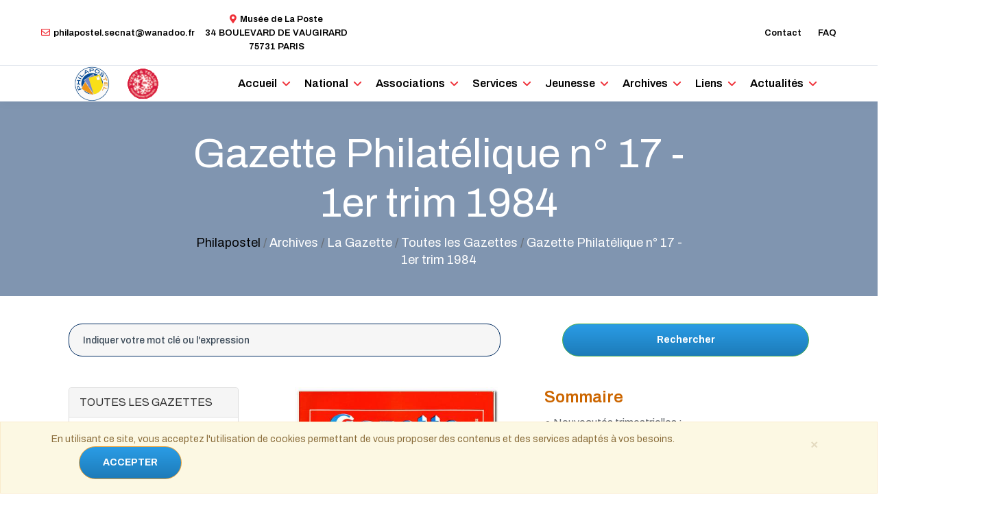

--- FILE ---
content_type: text/html; charset=UTF-8
request_url: http://philapostel.eu/Gazette-Philatelique-17-1er-trim-1984
body_size: 24200
content:


<!DOCTYPE html>
<html lang="fr">
<head>
<!-- <link rel="shortcut icon" type="image/png" href="/images/logo.png"/> -->
<meta charset="utf-8">
<meta name="description" content=" ">
<meta name="keywords" content="">
<meta name="viewport" content="width=device-width, initial-scale=1.0, minimum-scale=1.0, maximum-scale=1.0, user-scalable=no">
<!-- 
<link rel="shortcut icon" type="image/x-icon" href="https://philapostel.net/images/" /> -->

<script src="/js/jquery.js"></script>
<title></title>
    <!-- Favicon -->
    <!-- <link rel="shortcut icon" href="images/logo.png" />-->
    <link rel="shortcut icon" href="favicon.ico" />

    <!-- Google Font -->
    <link rel="stylesheet" href="https://fonts.googleapis.com/css?family=Archivo:400,500,600,700&display=swap">
    <link rel="stylesheet" href='http://fonts.googleapis.com/css?family=Codystar&sous-ensemble=latin,latin-poste' type='text/css'>
	  <link rel="stylesheet" href="https://fonts.googleapis.com/css?family=Allura"> 

    <!-- CSS Global Compulsory (Do not remove)-->
    <link rel="stylesheet" href="/template/css/font-awesome/all.min.css" />
    <link rel="stylesheet" href="/template/css/flaticon/flaticon.css" />
    <link rel="stylesheet" href="/template/css/bootstrap/bootstrap.min.css" />

    <!-- Page CSS Implementing Plugins (Remove the plugin CSS here if site does not use that feature)-->
    <link rel="stylesheet" href="/template/css/owl-carousel/owl.carousel1.min.css" />
    <link rel="stylesheet" href="/template/css/swiper/swiper.min.css" />
    <link rel="stylesheet" href="/template/css/animate/animate.min.css"/>
    <link rel="stylesheet" href="/template/css/magnific-popup/magnific-popup.css" />

    <link rel="stylesheet" href="/css/fdw-demo3.css" />

    <link rel="stylesheet" href="/css/jquery.fancybox.min4.css" />

    <!-- Template Style -->
    <link rel="stylesheet" href="/template/css/style5.css" />

  </head>
  <body>


    <!--=================================
    header -->
    <header class="header default">
      <div class="topbar">
        <div class="container-fluid">
          <div class="row">
            <div class="col-12">
              <div class="d-block d-md-flex align-items-center text-center">
                <div class="mr-4 d-inline-block py-1">
                  <a href="#" onclick="return false;" ><i class="far fa-envelope mr-2 fa-flip-horizontal text-primary"></i>philapostel.secnat@wanadoo.fr</a>
                </div>
                <div class="mr-auto d-inline-block py-1">
                  <a href="#" onclick="return false;" ><i class="fas fa-map-marker-alt text-primary mr-2"></i>Musée de La Poste<br />34 BOULEVARD DE VAUGIRARD<br /> 75731 PARIS</a>
                </div>
                <div class="d-inline-block py-1">
                  <ul class="list-unstyled">
                    <li><a href="/Contact">Contact</a></li>
                    <li><a href="/Faq">FAQ</a></li>
                  </ul>
                </div>
              </div>
            </div>
          </div>
        </div>
      </div>
      <nav class="navbar bg-white navbar-static-top navbar-expand-lg">
        <div class="container-fluid">
          <button type="button" class="navbar-toggler" data-toggle="dropdown"data-target=".navbar-collapse"><i class="fas fa-align-left"></i></button>
          <a class="navbar-brand logoMenu" href="/">
            <img class="img-fluid" src="/images/logophilapostel.gif" alt="Philapostel">
			<img class="img-fluid" style="margin-left : 20px; padding : 1px;" src="/images/yvert.gif" title="Partenariat avec Yvert et Tellier" alt="Philapostel">
		  </a>
		  
          <div class=" desktopView">
            <ul class="nav navbar-nav">
				              		<li class="nav-item paddingTel dropdown active">
                	  <a class="nav-link paddingMenu sizeMenu" href="/"  id="navbarDropdown" >Accueil</a>
                	  <ul class="dropdown-menu menu-1" aria-labelledby="navbarDropdown">
								                 			<li class="nav-item dropdown "><a href="#" id="navbarDropdown1" role="button" data-toggle="dropdown" aria-haspopup="true" aria-expanded="false" >Au jour le jour</a>
					 <ul class="dropdown-menu menu_categorie" style="background-color: white; padding: 5px; margin-left: 45px;" aria-labelledby="navbarDropdown" >
						
										</ul>
					</li>
				               		 </ul>
              </li>
	              		<li class="nav-item paddingTel dropdown active">
                	  <a class="nav-link paddingMenu sizeMenu" href="#" onclick="return false;" id="navbarDropdown" >National</a>
                	  <ul class="dropdown-menu menu-1" aria-labelledby="navbarDropdown">
				                 			<li><a class="dropdown-item" href="https://philapostel.net/Secretariat-national">Secrétariat national</a></li>
								                 			<li class="nav-item dropdown "><a href="#" id="navbarDropdown2" role="button" data-toggle="dropdown" aria-haspopup="true" aria-expanded="false" >Conseil national</a>
					 <ul class="dropdown-menu menu_categorie" style="background-color: white; padding: 5px; margin-left: 45px;" aria-labelledby="navbarDropdown" >
					                 				<li><a class="dropdown-item pagesMenu" href="https://philapostel.net/Conseil-d-administration-2025"> CA - 2025</a></li>
					                 				<li><a class="dropdown-item pagesMenu" href="https://philapostel.net/Conseil-d-administration-2022"> C.A. 2022</a></li>
					                 				<li><a class="dropdown-item pagesMenu" href="https://philapostel.net/Conseil-d-administration-2016"> C.A. 2016</a></li>
					                 				<li><a class="dropdown-item pagesMenu" href="https://philapostel.net/Conseil-d-administration-2013"> C.A. 2013</a></li>
					                 				<li><a class="dropdown-item pagesMenu" href="https://philapostel.net/Conseil-d-administration-2019"> C.A. 2019</a></li>
					                 				<li><a class="dropdown-item pagesMenu" href="https://philapostel.net/Conseil-d-administration-2007"> C.A. 2007</a></li>
					                 				<li><a class="dropdown-item pagesMenu" href="https://philapostel.net/Conseil-d-administration-2010"> C.A. 2010</a></li>
						
										</ul>
					</li>
				                 			<li class="nav-item dropdown "><a href="#" id="navbarDropdown3" role="button" data-toggle="dropdown" aria-haspopup="true" aria-expanded="false" >Assemblées Générales</a>
					 <ul class="dropdown-menu menu_categorie" style="background-color: white; padding: 5px; margin-left: 45px;" aria-labelledby="navbarDropdown" >
					                 				<li><a class="dropdown-item pagesMenu" href="https://philapostel.net/AG-2023"> 2023 - Cap-d'Agde</a></li>
					                 				<li><a class="dropdown-item pagesMenu" href="https://philapostel.net/AG-2022"> 2022 - Trégunc</a></li>
					                 				<li><a class="dropdown-item pagesMenu" href="https://philapostel.net/AG-2021"> 2021 - Ronce-les-Bains</a></li>
					                 				<li><a class="dropdown-item pagesMenu" href="https://philapostel.net/AG-2020"> 2020 - Téléphonique</a></li>
					                 				<li><a class="dropdown-item pagesMenu" href="https://philapostel.net/AG-2019"> 2019 - Bussang</a></li>
					                 				<li><a class="dropdown-item pagesMenu" href="https://philapostel.net/AG-2018"> 2018 - Lacanau</a></li>
					                 				<li><a class="dropdown-item pagesMenu" href="https://philapostel.net/AG-2017"> 2017 - Longeville-sur-Mer</a></li>
					                 				<li><a class="dropdown-item pagesMenu" href="https://philapostel.net/AG-2016"> 2016 - St-Denis-d'Oléron</a></li>
					                 				<li><a class="dropdown-item pagesMenu" href="https://philapostel.net/AG-2015"> 2015 - Lalonde</a></li>
					                 				<li><a class="dropdown-item pagesMenu" href="https://philapostel.net/AG-2014"> 2014 - Murol</a></li>
					                 				<li><a class="dropdown-item pagesMenu" href="https://philapostel.net/AG-2013"> 2013 - Bussang</a></li>
					                 				<li><a class="dropdown-item pagesMenu" href="https://philapostel.net/AG-2012"> 2012 - Arêche</a></li>
					                 				<li><a class="dropdown-item pagesMenu" href="https://philapostel.net/AG-2011"> 2011 - Trégunc</a></li>
					                 				<li><a class="dropdown-item pagesMenu" href="https://philapostel.net/AG-2010"> 2010 - Hendaye</a></li>
					                 				<li><a class="dropdown-item pagesMenu" href="https://philapostel.net/AG-2009"> 2009 - Bollwiller</a></li>
					                 				<li><a class="dropdown-item pagesMenu" href="https://philapostel.net/AG-2008"> 2008 - Fréjus</a></li>
					                 				<li><a class="dropdown-item pagesMenu" href="https://philapostel.net/AG-2007"> 2007 - Cap-d'Agde</a></li>
					                 				<li><a class="dropdown-item pagesMenu" href="https://philapostel.net/AG-2006"> 2006 - Ronce-les-Bains</a></li>
					                 				<li><a class="dropdown-item pagesMenu" href="https://philapostel.net/AG-2005"> 2005 - Porticcio</a></li>
					                 				<li><a class="dropdown-item pagesMenu" href="https://philapostel.net/AG-2004"> 2004 - Pornichet</a></li>
					                 				<li><a class="dropdown-item pagesMenu" href="https://philapostel.net/AG-2003"> 2003 - Hauteville-sur-Mer</a></li>
					                 				<li><a class="dropdown-item pagesMenu" href="https://philapostel.net/AG-2002"> 2002 - Sevrier</a></li>
					                 				<li><a class="dropdown-item pagesMenu" href="https://philapostel.net/AG-2001"> 2001 - Trégunc</a></li>
					                 				<li><a class="dropdown-item pagesMenu" href="https://philapostel.net/AG-2000"> 2000 - Lacanau</a></li>
					                 				<li><a class="dropdown-item pagesMenu" href="https://philapostel.net/AG-1999"> 1999 - Cussac</a></li>
					                 				<li><a class="dropdown-item pagesMenu" href="https://philapostel.net/AG-1998"> 1998 - Ronce-les-Bains</a></li>
					                 				<li><a class="dropdown-item pagesMenu" href="https://philapostel.net/AG-1997"> 1997 - Murol</a></li>
					                 				<li><a class="dropdown-item pagesMenu" href="https://philapostel.net/AG-1996"> 1996 - Bussang</a></li>
					                 				<li><a class="dropdown-item pagesMenu" href="https://philapostel.net/AG-1995"> 1995 - Lacanau</a></li>
					                 				<li><a class="dropdown-item pagesMenu" href="https://philapostel.net/AG-1994"> 1994 - Roquebrune-C-M</a></li>
					                 				<li><a class="dropdown-item pagesMenu" href="https://philapostel.net/AG-1993"> 1993 - Obernai</a></li>
					                 				<li><a class="dropdown-item pagesMenu" href="https://philapostel.net/AG-1992"> 1992 - Hauteville-sur-Mer</a></li>
					                 				<li><a class="dropdown-item pagesMenu" href="https://philapostel.net/AG-1991"> 1991 - Bussang</a></li>
					                 				<li><a class="dropdown-item pagesMenu" href="https://philapostel.net/AG-1990"> 1990 - Oléron</a></li>
					                 				<li><a class="dropdown-item pagesMenu" href="https://philapostel.net/AG-1989"> 1989 - Kerjouanno</a></li>
					                 				<li><a class="dropdown-item pagesMenu" href="https://philapostel.net/AG-1988"> 1988 - Hossegor</a></li>
					                 				<li><a class="dropdown-item pagesMenu" href="https://philapostel.net/AG-1987"> 1987 - Fréjus</a></li>
					                 				<li><a class="dropdown-item pagesMenu" href="https://philapostel.net/AG-1986"> 1986 - Cap-d'Agde</a></li>
					                 				<li><a class="dropdown-item pagesMenu" href="https://philapostel.net/AG-1985"> 1985 - Ronce-les-Bains</a></li>
					                 				<li><a class="dropdown-item pagesMenu" href="https://philapostel.net/AG-1984"> 1984 - Paris</a></li>
					                 				<li><a class="dropdown-item pagesMenu" href="https://philapostel.net/AG-1983"> 1983 - Paris</a></li>
					                 				<li><a class="dropdown-item pagesMenu" href="https://philapostel.net/AG-1982"> 1982 - Paris</a></li>
					                 				<li><a class="dropdown-item pagesMenu" href="https://philapostel.net/AG-1981"> 1981 - Paris</a></li>
					                 				<li><a class="dropdown-item pagesMenu" href="https://philapostel.net/AG-1980"> 1980 - Paris</a></li>
					                 				<li><a class="dropdown-item pagesMenu" href="https://philapostel.net/AG-1979"> 1979 - Paris</a></li>
					                 				<li><a class="dropdown-item pagesMenu" href="https://philapostel.net/AG-1978"> 1978 - Paris</a></li>
					                 				<li><a class="dropdown-item pagesMenu" href="https://philapostel.net/AG-1977"> 1977 - Paris</a></li>
						
										</ul>
					</li>
				                 			<li class="nav-item dropdown "><a href="#" id="navbarDropdown4" role="button" data-toggle="dropdown" aria-haspopup="true" aria-expanded="false" >Info. nationales</a>
					 <ul class="dropdown-menu menu_categorie" style="background-color: white; padding: 5px; margin-left: 45px;" aria-labelledby="navbarDropdown" >
					                 				<li><a class="dropdown-item pagesMenu" href="https://philapostel.net/La-Poste-se-bouge"> La Poste se bouge</a></li>
					                 				<li><a class="dropdown-item pagesMenu" href="https://philapostel.net/fete-du-timbre-2021"> Fête du timbre 2021</a></li>
					                 				<li><a class="dropdown-item pagesMenu" href="https://philapostel.net/Le-magazine-Delcampe-a-interviewe-Jean-Claude-Labbe--grande-figure-nationale-de-PHILAPOSTEL"> Rencontre avec Jean-Claude Labbé</a></li>
					                 				<li><a class="dropdown-item pagesMenu" href="https://philapostel.net/Un-souvenir-d-une-exposition"> Souvenir d'une exposition Poitou-Charente</a></li>
						
										</ul>
					</li>
				                 			<li class="nav-item dropdown "><a href="#" id="navbarDropdown5" role="button" data-toggle="dropdown" aria-haspopup="true" aria-expanded="false" >Mentions légales</a>
					 <ul class="dropdown-menu menu_categorie" style="background-color: white; padding: 5px; margin-left: 45px;" aria-labelledby="navbarDropdown" >
					                 				<li><a class="dropdown-item pagesMenu" href="https://philapostel.net/Statuts"> Statuts</a></li>
					                 				<li><a class="dropdown-item pagesMenu" href="https://philapostel.net/Charte-ethique"> Charte éthique</a></li>
					                 				<li><a class="dropdown-item pagesMenu" href="https://philapostel.net/Reglement-interieur"> Règlement intérieur</a></li>
					                 				<li><a class="dropdown-item pagesMenu" href="https://philapostel.net/CGU"> CGU</a></li>
						
										</ul>
					</li>
				                 			<li class="nav-item dropdown "><a href="#" id="navbarDropdown6" role="button" data-toggle="dropdown" aria-haspopup="true" aria-expanded="false" >Nos anciens</a>
					 <ul class="dropdown-menu menu_categorie" style="background-color: white; padding: 5px; margin-left: 45px;" aria-labelledby="navbarDropdown" >
					                 				<li><a class="dropdown-item pagesMenu" href="https://philapostel.net/Hommage-a-nos-anciens-membres"> Hommage à nos anciens membres</a></li>
						
										</ul>
					</li>
				               		 </ul>
              </li>
	              		<li class="nav-item paddingTel dropdown active">
                	  <a class="nav-link paddingMenu sizeMenu" href="#" onclick="return false;" id="navbarDropdown" >Associations</a>
                	  <ul class="dropdown-menu menu-1" aria-labelledby="navbarDropdown">
								                 			<li class="nav-item dropdown "><a href="#" id="navbarDropdown7" role="button" data-toggle="dropdown" aria-haspopup="true" aria-expanded="false" >Associations</a>
					 <ul class="dropdown-menu menu_categorie" style="background-color: white; padding: 5px; margin-left: 45px;" aria-labelledby="navbarDropdown" >
					                 				<li><a class="dropdown-item pagesMenu" href="https://philapostel.net/Aquitaine"> Aquitaine</a></li>
					                 				<li><a class="dropdown-item pagesMenu" href="https://philapostel.net/Auvergne"> Auvergne</a></li>
					                 				<li><a class="dropdown-item pagesMenu" href="https://philapostel.net/Bas-Rhin"> Bas-Rhin</a></li>
					                 				<li><a class="dropdown-item pagesMenu" href="https://philapostel.net/Basse-Normandie"> Basse-Normandie</a></li>
					                 				<li><a class="dropdown-item pagesMenu" href="https://philapostel.net/Bourgogne"> Bourgogne</a></li>
					                 				<li><a class="dropdown-item pagesMenu" href="https://philapostel.net/Bretagne"> Bretagne</a></li>
					                 				<li><a class="dropdown-item pagesMenu" href="https://philapostel.net/Centre-Val-de-Loire"> Centre-Val-de-Loire</a></li>
					                 				<li><a class="dropdown-item pagesMenu" href="https://philapostel.net/Champagne-Ardenne"> Champagne-Ardenne</a></li>
					                 				<li><a class="dropdown-item pagesMenu" href="https://philapostel.net/Corse"> Corse</a></li>
					                 				<li><a class="dropdown-item pagesMenu" href="https://philapostel.net/Franche-Comte"> Franche-Comté</a></li>
					                 				<li><a class="dropdown-item pagesMenu" href="https://philapostel.net/Haut-Rhin"> Haut-Rhin</a></li>
					                 				<li><a class="dropdown-item pagesMenu" href="https://philapostel.net/Haute-Normandie"> Haute-Normandie</a></li>
					                 				<li><a class="dropdown-item pagesMenu" href="https://philapostel.net/Hauts-de-France"> Hauts-de-France</a></li>
					                 				<li><a class="dropdown-item pagesMenu" href="https://philapostel.net/Ile-de-France"> Ile-de-France</a></li>
					                 				<li><a class="dropdown-item pagesMenu" href="https://philapostel.net/Languedoc-Roussillon"> Languedoc-Roussillon</a></li>
					                 				<li><a class="dropdown-item pagesMenu" href="https://philapostel.net/Limousin"> Limousin</a></li>
					                 				<li><a class="dropdown-item pagesMenu" href="https://philapostel.net/Lorraine"> Lorraine</a></li>
					                 				<li><a class="dropdown-item pagesMenu" href="https://philapostel.net/Martinique"> Martinique</a></li>
					                 				<li><a class="dropdown-item pagesMenu" href="https://philapostel.net/Midi-Pyrenees"> Midi-Pyrénées</a></li>
					                 				<li><a class="dropdown-item pagesMenu" href="https://philapostel.net/Numismatique"> Numismatique</a></li>
					                 				<li><a class="dropdown-item pagesMenu" href="https://philapostel.net/PACA"> PACA</a></li>
					                 				<li><a class="dropdown-item pagesMenu" href="https://philapostel.net/Pays-de-la-Loire"> Pays-de-la-Loire</a></li>
					                 				<li><a class="dropdown-item pagesMenu" href="https://philapostel.net/Poitou-Charentes"> Poitou-Charentes</a></li>
					                 				<li><a class="dropdown-item pagesMenu" href="https://philapostel.net/Rhone-Alpes"> Rhône-Alpes</a></li>
					                 				<li><a class="dropdown-item pagesMenu" href="https://philapostel.net/Visualia"> Visualia</a></li>
						
											<li class="nav-item dropdown"><a href="#" id="navbarDropdown1" role="button" data-toggle="dropdown" aria-haspopup="true" aria-expanded="false">Divers</a>
						 <ul class="dropdown-menu menu_categorie" style="background-color: white; padding: 5px; margin-left: 45px;" aria-labelledby="navbarDropdown" >
							
						</ul>
						</li>
										</ul>
					</li>
				                 			<li class="nav-item dropdown "><a href="#" id="navbarDropdown8" role="button" data-toggle="dropdown" aria-haspopup="true" aria-expanded="false" >Activités</a>
					 <ul class="dropdown-menu menu_categorie" style="background-color: white; padding: 5px; margin-left: 45px;" aria-labelledby="navbarDropdown" >
						
											<li class="nav-item dropdown"><a href="#" id="navbarDropdown2" role="button" data-toggle="dropdown" aria-haspopup="true" aria-expanded="false">Année 2022</a>
						 <ul class="dropdown-menu menu_categorie" style="background-color: white; padding: 5px; margin-left: 45px;" aria-labelledby="navbarDropdown" >
						                 					<li><a class="dropdown-item" href="https://philapostel.net/Fete-du-timbre-2022-en-Corse">Fête du timbre 2022 en Corse</a></li>
						                 					<li><a class="dropdown-item" href="https://philapostel.net/Activites-Auvergne-091022">Des nouvelles de PHILAPOSTEL Auvergne</a></li>
							
						</ul>
						</li>
											<li class="nav-item dropdown"><a href="#" id="navbarDropdown3" role="button" data-toggle="dropdown" aria-haspopup="true" aria-expanded="false">Année 2021</a>
						 <ul class="dropdown-menu menu_categorie" style="background-color: white; padding: 5px; margin-left: 45px;" aria-labelledby="navbarDropdown" >
						                 					<li><a class="dropdown-item" href="https://philapostel.net/Activites-Auvergne-221122">20 novembre - Auvergne</a></li>
						                 					<li><a class="dropdown-item" href="https://philapostel.net/Activites-Aquitaine-210818">18 août - Aquitaine</a></li>
						                 					<li><a class="dropdown-item" href="https://philapostel.net/Activites-Auvergne-210923">23 septembre - Auvergne</a></li>
						                 					<li><a class="dropdown-item" href="https://philapostel.net/Activites-Auvergne-210904">04 septembre - Auvergne</a></li>
						                 					<li><a class="dropdown-item" href="https://philapostel.net/Activites-Lorraine-210621">10 juin - Lorraine</a></li>
							
						</ul>
						</li>
											<li class="nav-item dropdown"><a href="#" id="navbarDropdown4" role="button" data-toggle="dropdown" aria-haspopup="true" aria-expanded="false">Année 2020</a>
						 <ul class="dropdown-menu menu_categorie" style="background-color: white; padding: 5px; margin-left: 45px;" aria-labelledby="navbarDropdown" >
						                 					<li><a class="dropdown-item" href="https://philapostel.net/Activites-Aquitaine-0713">13 juillet - Aquitaine</a></li>
						                 					<li><a class="dropdown-item" href="https://philapostel.net/Activites-Pays-de-la-Loire-1502">15 février - Pays de la Loire</a></li>
							
						</ul>
						</li>
											<li class="nav-item dropdown"><a href="#" id="navbarDropdown5" role="button" data-toggle="dropdown" aria-haspopup="true" aria-expanded="false">Année 2019</a>
						 <ul class="dropdown-menu menu_categorie" style="background-color: white; padding: 5px; margin-left: 45px;" aria-labelledby="navbarDropdown" >
						                 					<li><a class="dropdown-item" href="https://philapostel.net/Activites-Champagne-Ardenne-2106">20 juin  Champagne-Ardenne</a></li>
						                 					<li><a class="dropdown-item" href="https://philapostel.net/Activites-Fetedutimbre-0903"> 9 mars - Fête du timbre</a></li>
						                 					<li><a class="dropdown-item" href="https://philapostel.net/Activites-Lorraine-190620">26 juin - Lorraine</a></li>
						                 					<li><a class="dropdown-item" href="https://philapostel.net/Activites-Aquitaine-0419">4 mai -  Aquitaine </a></li>
							
						</ul>
						</li>
											<li class="nav-item dropdown"><a href="#" id="navbarDropdown6" role="button" data-toggle="dropdown" aria-haspopup="true" aria-expanded="false">Année 2018</a>
						 <ul class="dropdown-menu menu_categorie" style="background-color: white; padding: 5px; margin-left: 45px;" aria-labelledby="navbarDropdown" >
						                 					<li><a class="dropdown-item" href="https://philapostel.net/Activites-Basse-Normandie-0602">2 juin - Basse-Normandie</a></li>
						                 					<li><a class="dropdown-item" href="https://philapostel.net/Activites-franche-comte-1511">15 novembre - Franche-Comté</a></li>
							
						</ul>
						</li>
											<li class="nav-item dropdown"><a href="#" id="navbarDropdown7" role="button" data-toggle="dropdown" aria-haspopup="true" aria-expanded="false">Année 2017</a>
						 <ul class="dropdown-menu menu_categorie" style="background-color: white; padding: 5px; margin-left: 45px;" aria-labelledby="navbarDropdown" >
						                 					<li><a class="dropdown-item" href="https://philapostel.net/Activites-Aquitaine-0711">11 juillet - Aquitaine</a></li>
						                 					<li><a class="dropdown-item" href="https://philapostel.net/Activites-Aquitaine-170418">14 avril - Aquitaine</a></li>
						                 					<li><a class="dropdown-item" href="https://philapostel.net/Activites-Aquitaine-0326">26 mars - Aquitaine</a></li>
							
						</ul>
						</li>
											<li class="nav-item dropdown"><a href="#" id="navbarDropdown8" role="button" data-toggle="dropdown" aria-haspopup="true" aria-expanded="false">Année 2016</a>
						 <ul class="dropdown-menu menu_categorie" style="background-color: white; padding: 5px; margin-left: 45px;" aria-labelledby="navbarDropdown" >
						                 					<li><a class="dropdown-item" href="https://philapostel.net/Activites-BasRhin-171116">17 novembre - Bas-Rhin</a></li>
							
						</ul>
						</li>
											<li class="nav-item dropdown"><a href="#" id="navbarDropdown9" role="button" data-toggle="dropdown" aria-haspopup="true" aria-expanded="false">Année 2014</a>
						 <ul class="dropdown-menu menu_categorie" style="background-color: white; padding: 5px; margin-left: 45px;" aria-labelledby="navbarDropdown" >
						                 					<li><a class="dropdown-item" href="https://philapostel.net/Activites-Basse-Normandie-0922">22 septembre - Basse-Normandie</a></li>
							
						</ul>
						</li>
										</ul>
					</li>
				               		 </ul>
              </li>
	              		<li class="nav-item paddingTel dropdown active">
                	  <a class="nav-link paddingMenu sizeMenu" href="#" onclick="return false;" id="navbarDropdown" >Services</a>
                	  <ul class="dropdown-menu menu-1" aria-labelledby="navbarDropdown">
				                 			<li><a class="dropdown-item" href="https://philapostel.net/Services">Présentation</a></li>
								                 			<li class="nav-item dropdown "><a href="#" id="navbarDropdown9" role="button" data-toggle="dropdown" aria-haspopup="true" aria-expanded="false" >Liste des services</a>
					 <ul class="dropdown-menu menu_categorie" style="background-color: white; padding: 5px; margin-left: 45px;" aria-labelledby="navbarDropdown" >
					                 				<li><a class="dropdown-item pagesMenu" href="https://philapostel.net/Echanges-de-plis-marcophiles-et-maximaphiles"> Échanges de plis marcophiles et maximaphiles</a></li>
					                 				<li><a class="dropdown-item pagesMenu" href="https://philapostel.net/erinnophilie"> Érinnophilie</a></li>
					                 				<li><a class="dropdown-item pagesMenu" href="https://philapostel.net/Formation"> Formation</a></li>
					                 				<li><a class="dropdown-item pagesMenu" href="https://philapostel.net/Internet"> Internet</a></li>
					                 				<li><a class="dropdown-item pagesMenu" href="https://philapostel.net/La-Gazette"> La Gazette</a></li>
					                 				<li><a class="dropdown-item pagesMenu" href="https://philapostel.net/Juvatelie"> Juvatélie</a></li>
					                 				<li><a class="dropdown-item pagesMenu" href="https://philapostel.net/Mancoliste"> Mancoliste</a></li>
					                 				<li><a class="dropdown-item pagesMenu" href="https://philapostel.net/Materiels"> Matériels</a></li>
					                 				<li><a class="dropdown-item pagesMenu" href="https://philapostel.net/Nouveautes"> Nouveautés</a></li>
					                 				<li><a class="dropdown-item pagesMenu" href="https://philapostel.net/Art-Postal"> Art-Postal</a></li>
					                 				<li><a class="dropdown-item pagesMenu" href="https://philapostel.net/Nouveautes-Marcophilie"> Nouveautés Marcophilie</a></li>
					                 				<li><a class="dropdown-item pagesMenu" href="https://philapostel.net/Plaques-de-Muselet"> Plaques de Muselet</a></li>
					                 				<li><a class="dropdown-item pagesMenu" href="https://philapostel.net/Souscriptions"> Souscriptions</a></li>
					                 				<li><a class="dropdown-item pagesMenu" href="https://philapostel.net/Assistance"> Assistance</a></li>
					                 				<li><a class="dropdown-item pagesMenu" href="https://philapostel.net/Assurances"> Assurances</a></li>
					                 				<li><a class="dropdown-item pagesMenu" href="https://philapostel.net/Bibliotheque-Mediatheque"> Bibliothèque - Médiathèque</a></li>
					                 				<li><a class="dropdown-item pagesMenu" href="https://philapostel.net/Cartophilie"> Cartophilie</a></li>
					                 				<li><a class="dropdown-item pagesMenu" href="https://philapostel.net/Deuxeuros"> Deuxeuros</a></li>
					                 				<li><a class="dropdown-item pagesMenu" href="https://philapostel.net/Echange-de-Timbres-Poste"> Echange de Timbres-Poste</a></li>
					                 				<li><a class="dropdown-item pagesMenu" href="https://philapostel.net/Echange-de-Timbres-Poste-sur-catalogue"> Echange de TP sur catalogue</a></li>
						
										</ul>
					</li>
				               		 </ul>
              </li>
	              		<li class="nav-item paddingTel dropdown active">
                	  <a class="nav-link paddingMenu sizeMenu" href="#" onclick="return false;" id="navbarDropdown" >Jeunesse</a>
                	  <ul class="dropdown-menu menu-1" aria-labelledby="navbarDropdown">
								                 			<li class="nav-item dropdown "><a href="#" id="navbarDropdown10" role="button" data-toggle="dropdown" aria-haspopup="true" aria-expanded="false" >Philakid</a>
					 <ul class="dropdown-menu menu_categorie" style="background-color: white; padding: 5px; margin-left: 45px;" aria-labelledby="navbarDropdown" >
					                 				<li><a class="dropdown-item pagesMenu" href="https://philapostel.net/Les-numeros-Philakid"> Les numéros Philakid</a></li>
						
										</ul>
					</li>
				                 			<li class="nav-item dropdown "><a href="#" id="navbarDropdown11" role="button" data-toggle="dropdown" aria-haspopup="true" aria-expanded="false" >Débutant</a>
					 <ul class="dropdown-menu menu_categorie" style="background-color: white; padding: 5px; margin-left: 45px;" aria-labelledby="navbarDropdown" >
					                 				<li><a class="dropdown-item pagesMenu" href="https://philapostel.net/Philatelie"> Philatélie</a></li>
					                 				<li><a class="dropdown-item pagesMenu" href="https://philapostel.net/Les-timbres"> Les timbres</a></li>
					                 				<li><a class="dropdown-item pagesMenu" href="https://philapostel.net/La-lettre"> La lettre</a></li>
					                 				<li><a class="dropdown-item pagesMenu" href="https://philapostel.net/Les-pigeongrammes"> Les pigeongrammes</a></li>
					                 				<li><a class="dropdown-item pagesMenu" href="https://philapostel.net/Les-ballons-montes"> Les ballons montés</a></li>
					                 				<li><a class="dropdown-item pagesMenu" href="https://philapostel.net/Les-boules-de-Moulins"> Les boules de Moulins</a></li>
					                 				<li><a class="dropdown-item pagesMenu" href="https://philapostel.net/Techniques-d-impression"> Techniques d'impression</a></li>
					                 				<li><a class="dropdown-item pagesMenu" href="https://philapostel.net/Historique-des-innovations"> Historique des innovations</a></li>
						
										</ul>
					</li>
				                 			<li class="nav-item dropdown "><a href="#" id="navbarDropdown12" role="button" data-toggle="dropdown" aria-haspopup="true" aria-expanded="false" >Initiation</a>
					 <ul class="dropdown-menu menu_categorie" style="background-color: white; padding: 5px; margin-left: 45px;" aria-labelledby="navbarDropdown" >
						
											<li class="nav-item dropdown"><a href="#" id="navbarDropdown10" role="button" data-toggle="dropdown" aria-haspopup="true" aria-expanded="false">Vidéo</a>
						 <ul class="dropdown-menu menu_categorie" style="background-color: white; padding: 5px; margin-left: 45px;" aria-labelledby="navbarDropdown" >
						                 					<li><a class="dropdown-item" href="https://philapostel.net/Video-encourageante-de-Ouistrham">Vidéo de Ouistrham</a></li>
						                 					<li><a class="dropdown-item" href="https://philapostel.net/Video-Adphile">Vidéos de l'Adphile </a></li>
						                 					<li><a class="dropdown-item" href="https://philapostel.net/histoires-de-timbres-1-16">Histoires de timbres 1-16</a></li>
						                 					<li><a class="dropdown-item" href="https://philapostel.net/La-famille-Latelie-S2">La famille Latelie Série 2</a></li>
						                 					<li><a class="dropdown-item" href="https://philapostel.net/La-famille-Latelie-S1">La famille Latélie Série 1</a></li>
						                 					<li><a class="dropdown-item" href="https://philapostel.net/les-ptt-en-chansons">Les PTT en chansons</a></li>
							
						</ul>
						</li>
										</ul>
					</li>
				                 			<li class="nav-item dropdown "><a href="#" id="navbarDropdown13" role="button" data-toggle="dropdown" aria-haspopup="true" aria-expanded="false" >Les pays disparus</a>
					 <ul class="dropdown-menu menu_categorie" style="background-color: white; padding: 5px; margin-left: 45px;" aria-labelledby="navbarDropdown" >
						
											<li><a class="dropdown-item" href="https://philapostel.net/Anciennes-colonies-britanniques-Afrique-">Afrique</a></li>
											<li><a class="dropdown-item" href="https://philapostel.net/Colombie">Amérique</a></li>
											<li><a class="dropdown-item" href="https://philapostel.net/Les-anciens-etats-de-Russie">Asie</a></li>
											<li><a class="dropdown-item" href="https://philapostel.net/Roumanie-Arad">Europe</a></li>
											<li><a class="dropdown-item" href="https://philapostel.net/Australie">Océanie</a></li>
										</ul>
					</li>
				               		 </ul>
              </li>
	              		<li class="nav-item paddingTel dropdown active">
                	  <a class="nav-link paddingMenu sizeMenu" href="#" onclick="return false;" id="navbarDropdown" >Archives</a>
                	  <ul class="dropdown-menu menu-1" aria-labelledby="navbarDropdown">
								                 			<li class="nav-item dropdown "><a href="#" id="navbarDropdown14" role="button" data-toggle="dropdown" aria-haspopup="true" aria-expanded="false" >Infos</a>
					 <ul class="dropdown-menu menu_categorie" style="background-color: white; padding: 5px; margin-left: 45px;" aria-labelledby="navbarDropdown" >
						
											<li class="nav-item dropdown"><a href="#" id="navbarDropdown16" role="button" data-toggle="dropdown" aria-haspopup="true" aria-expanded="false">Infos philatéliques</a>
						 <ul class="dropdown-menu menu_categorie" style="background-color: white; padding: 5px; margin-left: 45px;" aria-labelledby="navbarDropdown" >
						                 					<li><a class="dropdown-item" href="https://philapostel.net/Programme-des-emissions-de-timbres-2024">Programme des émissions de timbres 2024</a></li>
						                 					<li><a class="dropdown-item" href="https://philapostel.net/Tarifs-postaux-au-1-janvier-2024">Tarifs postaux 2024</a></li>
						                 					<li><a class="dropdown-item" href="https://philapostel.net/marianne-avenir">Marianne de l'Avenir</a></li>
						                 					<li><a class="dropdown-item" href="https://philapostel.net/Programme-des-emissions-de-timbres-2023">Émissions de timbres 2023</a></li>
						                 					<li><a class="dropdown-item" href="https://philapostel.net/Tarifs-postaux-2023">Tarifs postaux 2023</a></li>
						                 					<li><a class="dropdown-item" href="https://philapostel.net/Tarifs-postaux-2022">Tarifs postaux 2022</a></li>
						                 					<li><a class="dropdown-item" href="https://philapostel.net/Programme-des-emissions-de-timbres-2022">Émissions de timbres 2022</a></li>
						                 					<li><a class="dropdown-item" href="https://philapostel.net/Tarifs-postaux-2021">Tarifs postaux 2021</a></li>
						                 					<li><a class="dropdown-item" href="https://philapostel.net/election-du-plus-beau-timbre-2019">Élection du plus beau timbre 2019</a></li>
						                 					<li><a class="dropdown-item" href="https://philapostel.net/Service-des-obliterations-philateliques">Service des oblitérations philatéliques</a></li>
						                 					<li><a class="dropdown-item" href="https://philapostel.net/Les-trophees-du-timbre-2020">Les trophées du timbre 2020</a></li>
							
						</ul>
						</li>
											<li class="nav-item dropdown"><a href="#" id="navbarDropdown17" role="button" data-toggle="dropdown" aria-haspopup="true" aria-expanded="false">Europa</a>
						 <ul class="dropdown-menu menu_categorie" style="background-color: white; padding: 5px; margin-left: 45px;" aria-labelledby="navbarDropdown" >
						                 					<li><a class="dropdown-item" href="https://philapostel.net/Europa-2024">Europa 2024</a></li>
						                 					<li><a class="dropdown-item" href="https://philapostel.net/Europa-2023">Europa 2023</a></li>
						                 					<li><a class="dropdown-item" href="https://philapostel.net/Europa-2022">Europa 2022</a></li>
						                 					<li><a class="dropdown-item" href="https://philapostel.net/Europa-2021">Europa 2021</a></li>
						                 					<li><a class="dropdown-item" href="https://philapostel.net/Europa-2020">Europa 2020</a></li>
						                 					<li><a class="dropdown-item" href="https://philapostel.net/Europa-2019">Europa 2019</a></li>
						                 					<li><a class="dropdown-item" href="https://philapostel.net/Europa-2018">Europa 2018</a></li>
						                 					<li><a class="dropdown-item" href="https://philapostel.net/Europa-2017">Europa 2017</a></li>
						                 					<li><a class="dropdown-item" href="https://philapostel.net/Europa-2016">Europa 2016</a></li>
							
						</ul>
						</li>
											<li class="nav-item dropdown"><a href="#" id="navbarDropdown18" role="button" data-toggle="dropdown" aria-haspopup="true" aria-expanded="false">Revue de Presse</a>
						 <ul class="dropdown-menu menu_categorie" style="background-color: white; padding: 5px; margin-left: 45px;" aria-labelledby="navbarDropdown" >
						                 					<li><a class="dropdown-item" href="https://philapostel.net/Annee-2020">Année 2020</a></li>
							
						</ul>
						</li>
										</ul>
					</li>
				                 			<li class="nav-item dropdown "><a href="#" id="navbarDropdown15" role="button" data-toggle="dropdown" aria-haspopup="true" aria-expanded="false" >La Gazette</a>
					 <ul class="dropdown-menu menu_categorie" style="background-color: white; padding: 5px; margin-left: 45px;" aria-labelledby="navbarDropdown" >
						
											<li class="nav-item dropdown"><a href="#" id="navbarDropdown19" role="button" data-toggle="dropdown" aria-haspopup="true" aria-expanded="false"></a>
						 <ul class="dropdown-menu menu_categorie" style="background-color: white; padding: 5px; margin-left: 45px;" aria-labelledby="navbarDropdown" >
							
						</ul>
						</li>
											<li class="nav-item dropdown"><a href="#" id="navbarDropdown20" role="button" data-toggle="dropdown" aria-haspopup="true" aria-expanded="false">Historique</a>
						 <ul class="dropdown-menu menu_categorie" style="background-color: white; padding: 5px; margin-left: 45px;" aria-labelledby="navbarDropdown" >
						                 					<li><a class="dropdown-item" href="https://philapostel.net/Historique-de-la-Gazette">Historique de la Gazette</a></li>
							
						</ul>
						</li>
											<li><a class="dropdown-item" href="https://philapostel.net/La-Gazette-200-Juillet-2024">Toutes les Gazettes</a></li>
											<li class="nav-item dropdown"><a href="#" id="navbarDropdown22" role="button" data-toggle="dropdown" aria-haspopup="true" aria-expanded="false">Philapostel Direct</a>
						 <ul class="dropdown-menu menu_categorie" style="background-color: white; padding: 5px; margin-left: 45px;" aria-labelledby="navbarDropdown" >
						                 					<li><a class="dropdown-item" href="https://philapostel.net/philapostel-direct-43-15-novembre-2024">n° 43 - 15 novembre 2024</a></li>
						                 					<li><a class="dropdown-item" href="https://philapostel.net/philapostel-direct-42-15-aout-2024">n° 42 - 15 août 2024</a></li>
						                 					<li><a class="dropdown-item" href="https://philapostel.net/philapostel-direct-41-15-mai-2024">n° 41 - 15 mai 2024</a></li>
						                 					<li><a class="dropdown-item" href="https://philapostel.net/philapostel-direct-40-15-fevrier-2024">n° 40 - 15 février 2024</a></li>
						                 					<li><a class="dropdown-item" href="https://philapostel.net/Philapostel-Direct-39">n° 39 - 15 novembre 2023</a></li>
						                 					<li><a class="dropdown-item" href="https://philapostel.net/Philapostel-Direct-38">n° 38 - 15 août 2023</a></li>
						                 					<li><a class="dropdown-item" href="https://philapostel.net/Philapostel-Direct-37">n° 37 - 15 mai 2023</a></li>
						                 					<li><a class="dropdown-item" href="https://philapostel.net/Philapostel-Direct-36">n° 36 - 15 février 2023</a></li>
						                 					<li><a class="dropdown-item" href="https://philapostel.net/Philapostel-Direct-35">n° 35 - 15 novembre 2022</a></li>
						                 					<li><a class="dropdown-item" href="https://philapostel.net/Philapostel-Direct-34">n° 34 - 15 août 2022</a></li>
						                 					<li><a class="dropdown-item" href="https://philapostel.net/Philapostel-Direct-33">n° 33 - 15 mai 2022</a></li>
						                 					<li><a class="dropdown-item" href="https://philapostel.net/Philapostel-Direct-32">n° 32 - 15 février 2022</a></li>
						                 					<li><a class="dropdown-item" href="https://philapostel.net/Philapostel-Direct-31">n° 31 - 15 août 2021</a></li>
						                 					<li><a class="dropdown-item" href="https://philapostel.net/Philapostel-Direct-30"> n° 30 - 1 juin 2021</a></li>
						                 					<li><a class="dropdown-item" href="https://philapostel.net/Philapostel-Direct-29">n°  29 - 1 Mai 2021</a></li>
						                 					<li><a class="dropdown-item" href="https://philapostel.net/Philapostel-Direct-28">n° 28 - 1 Mars 2021</a></li>
						                 					<li><a class="dropdown-item" href="https://philapostel.net/philapostel-direct-27">n° 27 - 1 février 2021</a></li>
							
						</ul>
						</li>
										</ul>
					</li>
				                 			<li class="nav-item dropdown "><a href="#" id="navbarDropdown16" role="button" data-toggle="dropdown" aria-haspopup="true" aria-expanded="false" >Numismatique</a>
					 <ul class="dropdown-menu menu_categorie" style="background-color: white; padding: 5px; margin-left: 45px;" aria-labelledby="navbarDropdown" >
						
											<li><a class="dropdown-item" href="https://philapostel.net/Monnaies-2euros-2024">Monnaies</a></li>
											<li><a class="dropdown-item" href="https://philapostel.net/Jetons-touristiques-MDP-2024">Jetons touristiques</a></li>
											<li class="nav-item dropdown"><a href="#" id="navbarDropdown25" role="button" data-toggle="dropdown" aria-haspopup="true" aria-expanded="false">Billets touristiques</a>
						 <ul class="dropdown-menu menu_categorie" style="background-color: white; padding: 5px; margin-left: 45px;" aria-labelledby="navbarDropdown" >
						                 					<li><a class="dropdown-item" href="https://philapostel.net/Billets-touristiques-2024">Billets touristiques 2024</a></li>
						                 					<li><a class="dropdown-item" href="https://philapostel.net/Billets-touristiques-2023">Billets touristiques 2023</a></li>
						                 					<li><a class="dropdown-item" href="https://philapostel.net/Billets-touristiques-2022">Billets touristiques 2022</a></li>
						                 					<li><a class="dropdown-item" href="https://philapostel.net/Billets-touristiques-2021">Billets-touristiques 2021</a></li>
						                 					<li><a class="dropdown-item" href="https://philapostel.net/Billets-touristiques-2020">Billets touristiques 2020</a></li>
						                 					<li><a class="dropdown-item" href="https://philapostel.net/Billets-touristiques-2019">Billets touristiques 2019</a></li>
						                 					<li><a class="dropdown-item" href="https://philapostel.net/Billets-touristiques-2018">Billets touristiques 2018</a></li>
						                 					<li><a class="dropdown-item" href="https://philapostel.net/Billets-touristiques-2017">Billets-touristiques 2017</a></li>
						                 					<li><a class="dropdown-item" href="https://philapostel.net/Billets-touristiques-2016">Billets touristiques-2016</a></li>
						                 					<li><a class="dropdown-item" href="https://philapostel.net/Billets-Touristiques-2015">Billets Touristiques 2015</a></li>
							
						</ul>
						</li>
										</ul>
					</li>
				                 			<li class="nav-item dropdown "><a href="#" id="navbarDropdown17" role="button" data-toggle="dropdown" aria-haspopup="true" aria-expanded="false" >Cartophilie</a>
					 <ul class="dropdown-menu menu_categorie" style="background-color: white; padding: 5px; margin-left: 45px;" aria-labelledby="navbarDropdown" >
					                 				<li><a class="dropdown-item pagesMenu" href="https://philapostel.net/Six-applications-pour-CP"> Six applications pour CP</a></li>
					                 				<li><a class="dropdown-item pagesMenu" href="https://philapostel.net/Jour-de-brocante"> Jour de brocante</a></li>
					                 				<li><a class="dropdown-item pagesMenu" href="https://philapostel.net/Guerre-14-18-en-cartes-postales"> Guerre 14/18</a></li>
						
										</ul>
					</li>
				                 			<li class="nav-item dropdown "><a href="#" id="navbarDropdown18" role="button" data-toggle="dropdown" aria-haspopup="true" aria-expanded="false" >Philatélie</a>
					 <ul class="dropdown-menu menu_categorie" style="background-color: white; padding: 5px; margin-left: 45px;" aria-labelledby="navbarDropdown" >
						
											<li><a class="dropdown-item" href="https://philapostel.net/emission-tp-novembre-2024">Timbres-Poste</a></li>
											<li><a class="dropdown-item" href="https://philapostel.net/emissions-des-carnets-d-usage-courant-2024">Carnets U.C.</a></li>
											<li><a class="dropdown-item" href="https://philapostel.net/LISA-2024">LISA</a></li>
											<li><a class="dropdown-item" href="https://philapostel.net/Collector-de-decembre-2024">Collectors</a></li>
											<li><a class="dropdown-item" href="https://philapostel.net/emission-entiers-postaux---Septembre-2024">Entiers postaux</a></li>
											<li class="nav-item dropdown"><a href="#" id="navbarDropdown31" role="button" data-toggle="dropdown" aria-haspopup="true" aria-expanded="false">Études philatéliques</a>
						 <ul class="dropdown-menu menu_categorie" style="background-color: white; padding: 5px; margin-left: 45px;" aria-labelledby="navbarDropdown" >
						                 					<li><a class="dropdown-item" href="https://philapostel.net/Le-Western-par-le-timbre-francais">Le Western par le timbre français</a></li>
						                 					<li><a class="dropdown-item" href="https://philapostel.net/Repertoire-des-levees-centrales">Répertoire des levées centrales</a></li>
							
						</ul>
						</li>
										</ul>
					</li>
				               		 </ul>
              </li>
	              		<li class="nav-item paddingTel dropdown active">
                	  <a class="nav-link paddingMenu sizeMenu" href="#" onclick="return false;" id="navbarDropdown" >Liens</a>
                	  <ul class="dropdown-menu menu-1" aria-labelledby="navbarDropdown">
								                 			<li class="nav-item dropdown "><a href="#" id="navbarDropdown19" role="button" data-toggle="dropdown" aria-haspopup="true" aria-expanded="false" >PHILAPOSTEL</a>
					 <ul class="dropdown-menu menu_categorie" style="background-color: white; padding: 5px; margin-left: 45px;" aria-labelledby="navbarDropdown" >
						
											<li class="nav-item dropdown"><a href="#" id="navbarDropdown32" role="button" data-toggle="dropdown" aria-haspopup="true" aria-expanded="false">Régionale</a>
						 <ul class="dropdown-menu menu_categorie" style="background-color: white; padding: 5px; margin-left: 45px;" aria-labelledby="navbarDropdown" >
						                 					<li><a class="dropdown-item" href="https://philapostel.net/Associations-Philapostel">Associations PHILAPOSTEL</a></li>
							
						</ul>
						</li>
										</ul>
					</li>
				                 			<li class="nav-item dropdown "><a href="#" id="navbarDropdown20" role="button" data-toggle="dropdown" aria-haspopup="true" aria-expanded="false" >Associations spécialisées</a>
					 <ul class="dropdown-menu menu_categorie" style="background-color: white; padding: 5px; margin-left: 45px;" aria-labelledby="navbarDropdown" >
						
											<li class="nav-item dropdown"><a href="#" id="navbarDropdown33" role="button" data-toggle="dropdown" aria-haspopup="true" aria-expanded="false">Marcophile</a>
						 <ul class="dropdown-menu menu_categorie" style="background-color: white; padding: 5px; margin-left: 45px;" aria-labelledby="navbarDropdown" >
						                 					<li><a class="dropdown-item" href="https://philapostel.net/Marcophie">Marcophile</a></li>
							
						</ul>
						</li>
											<li class="nav-item dropdown"><a href="#" id="navbarDropdown34" role="button" data-toggle="dropdown" aria-haspopup="true" aria-expanded="false">Thématiques</a>
						 <ul class="dropdown-menu menu_categorie" style="background-color: white; padding: 5px; margin-left: 45px;" aria-labelledby="navbarDropdown" >
						                 					<li><a class="dropdown-item" href="https://philapostel.net/Les-associations-thematiques">Les associations thématiques</a></li>
							
						</ul>
						</li>
											<li class="nav-item dropdown"><a href="#" id="navbarDropdown35" role="button" data-toggle="dropdown" aria-haspopup="true" aria-expanded="false">Autres</a>
						 <ul class="dropdown-menu menu_categorie" style="background-color: white; padding: 5px; margin-left: 45px;" aria-labelledby="navbarDropdown" >
						                 					<li><a class="dropdown-item" href="https://philapostel.net/Les-Associations-specialisees">Les Associations spécialisées</a></li>
						                 					<li><a class="dropdown-item" href="https://philapostel.net/Associations-cousines">Associations cousines</a></li>
							
						</ul>
						</li>
											<li class="nav-item dropdown"><a href="#" id="navbarDropdown36" role="button" data-toggle="dropdown" aria-haspopup="true" aria-expanded="false">Histoire postale</a>
						 <ul class="dropdown-menu menu_categorie" style="background-color: white; padding: 5px; margin-left: 45px;" aria-labelledby="navbarDropdown" >
						                 					<li><a class="dropdown-item" href="https://philapostel.net/Histoire-postale">Histoire postale</a></li>
							
						</ul>
						</li>
										</ul>
					</li>
				                 			<li class="nav-item dropdown "><a href="#" id="navbarDropdown21" role="button" data-toggle="dropdown" aria-haspopup="true" aria-expanded="false" >Presse spécialisée</a>
					 <ul class="dropdown-menu menu_categorie" style="background-color: white; padding: 5px; margin-left: 45px;" aria-labelledby="navbarDropdown" >
						
											<li class="nav-item dropdown"><a href="#" id="navbarDropdown37" role="button" data-toggle="dropdown" aria-haspopup="true" aria-expanded="false">Philatélique Française</a>
						 <ul class="dropdown-menu menu_categorie" style="background-color: white; padding: 5px; margin-left: 45px;" aria-labelledby="navbarDropdown" >
						                 					<li><a class="dropdown-item" href="https://philapostel.net/Les-revues-philateliques">Les revues philatéliques</a></li>
						                 					<li><a class="dropdown-item" href="https://philapostel.net/Blogs-philateliques">Blogs philatéliques</a></li>
							
						</ul>
						</li>
											<li class="nav-item dropdown"><a href="#" id="navbarDropdown38" role="button" data-toggle="dropdown" aria-haspopup="true" aria-expanded="false">Philatélique Francophone</a>
						 <ul class="dropdown-menu menu_categorie" style="background-color: white; padding: 5px; margin-left: 45px;" aria-labelledby="navbarDropdown" >
						                 					<li><a class="dropdown-item" href="https://philapostel.net/Les-revues-de-Postes-francophones">Les revues de Postes francophones</a></li>
							
						</ul>
						</li>
											<li class="nav-item dropdown"><a href="#" id="navbarDropdown39" role="button" data-toggle="dropdown" aria-haspopup="true" aria-expanded="false">Numismatique</a>
						 <ul class="dropdown-menu menu_categorie" style="background-color: white; padding: 5px; margin-left: 45px;" aria-labelledby="navbarDropdown" >
						                 					<li><a class="dropdown-item" href="https://philapostel.net/Presse-numismatique">Presses numismatiques</a></li>
							
						</ul>
						</li>
										</ul>
					</li>
				                 			<li class="nav-item dropdown "><a href="#" id="navbarDropdown22" role="button" data-toggle="dropdown" aria-haspopup="true" aria-expanded="false" >Organismes</a>
					 <ul class="dropdown-menu menu_categorie" style="background-color: white; padding: 5px; margin-left: 45px;" aria-labelledby="navbarDropdown" >
						
											<li class="nav-item dropdown"><a href="#" id="navbarDropdown40" role="button" data-toggle="dropdown" aria-haspopup="true" aria-expanded="false">Nationaux</a>
						 <ul class="dropdown-menu menu_categorie" style="background-color: white; padding: 5px; margin-left: 45px;" aria-labelledby="navbarDropdown" >
						                 					<li><a class="dropdown-item" href="https://philapostel.net/Les-federations">Les fédérations</a></li>
						                 					<li><a class="dropdown-item" href="https://philapostel.net/Associations-Professionnelles">Associations Professionnelles</a></li>
							
						</ul>
						</li>
											<li class="nav-item dropdown"><a href="#" id="navbarDropdown41" role="button" data-toggle="dropdown" aria-haspopup="true" aria-expanded="false">Les Postes</a>
						 <ul class="dropdown-menu menu_categorie" style="background-color: white; padding: 5px; margin-left: 45px;" aria-labelledby="navbarDropdown" >
						                 					<li><a class="dropdown-item" href="https://philapostel.net/Les-sites-de-la-Poste-France">La Poste France</a></li>
						                 					<li><a class="dropdown-item" href="https://philapostel.net/Les-Postes-Union-Europeenne">Postes Union Européenne</a></li>
						                 					<li><a class="dropdown-item" href="https://philapostel.net/Les-postes-Europeennes">Les postes Européennes</a></li>
						                 					<li><a class="dropdown-item" href="https://philapostel.net/Les-postes-des-petits-pays">Les postes des petits pays</a></li>
							
						</ul>
						</li>
										</ul>
					</li>
				                 			<li class="nav-item dropdown "><a href="#" id="navbarDropdown23" role="button" data-toggle="dropdown" aria-haspopup="true" aria-expanded="false" >Numismatique</a>
					 <ul class="dropdown-menu menu_categorie" style="background-color: white; padding: 5px; margin-left: 45px;" aria-labelledby="navbarDropdown" >
						
											<li class="nav-item dropdown"><a href="#" id="navbarDropdown42" role="button" data-toggle="dropdown" aria-haspopup="true" aria-expanded="false">Associations</a>
						 <ul class="dropdown-menu menu_categorie" style="background-color: white; padding: 5px; margin-left: 45px;" aria-labelledby="navbarDropdown" >
						                 					<li><a class="dropdown-item" href="https://philapostel.net/Sites-numismatiques">Sites numismatiques</a></li>
							
						</ul>
						</li>
											<li class="nav-item dropdown"><a href="#" id="navbarDropdown43" role="button" data-toggle="dropdown" aria-haspopup="true" aria-expanded="false">Sites personnels</a>
						 <ul class="dropdown-menu menu_categorie" style="background-color: white; padding: 5px; margin-left: 45px;" aria-labelledby="navbarDropdown" >
						                 					<li><a class="dropdown-item" href="https://philapostel.net/Blog-numismatiques">Blog numismatiques</a></li>
							
						</ul>
						</li>
										</ul>
					</li>
				                 			<li class="nav-item dropdown "><a href="#" id="navbarDropdown24" role="button" data-toggle="dropdown" aria-haspopup="true" aria-expanded="false" >Sites et Blog philatéliques</a>
					 <ul class="dropdown-menu menu_categorie" style="background-color: white; padding: 5px; margin-left: 45px;" aria-labelledby="navbarDropdown" >
						
											<li class="nav-item dropdown"><a href="#" id="navbarDropdown44" role="button" data-toggle="dropdown" aria-haspopup="true" aria-expanded="false">Sites divers</a>
						 <ul class="dropdown-menu menu_categorie" style="background-color: white; padding: 5px; margin-left: 45px;" aria-labelledby="navbarDropdown" >
						                 					<li><a class="dropdown-item" href="https://philapostel.net/Timbres">Timbres</a></li>
						                 					<li><a class="dropdown-item" href="https://philapostel.net/Marcophilie">Marcophilie</a></li>
						                 					<li><a class="dropdown-item" href="https://philapostel.net/Histoire-postale">Histoire postale</a></li>
						                 					<li><a class="dropdown-item" href="https://philapostel.net/Divers">Divers</a></li>
							
						</ul>
						</li>
											<li class="nav-item dropdown"><a href="#" id="navbarDropdown45" role="button" data-toggle="dropdown" aria-haspopup="true" aria-expanded="false">Jeunesse</a>
						 <ul class="dropdown-menu menu_categorie" style="background-color: white; padding: 5px; margin-left: 45px;" aria-labelledby="navbarDropdown" >
						                 					<li><a class="dropdown-item" href="https://philapostel.net/Associations-Jeunesse">Associations Jeunesse</a></li>
							
						</ul>
						</li>
											<li class="nav-item dropdown"><a href="#" id="navbarDropdown46" role="button" data-toggle="dropdown" aria-haspopup="true" aria-expanded="false">Adhérents</a>
						 <ul class="dropdown-menu menu_categorie" style="background-color: white; padding: 5px; margin-left: 45px;" aria-labelledby="navbarDropdown" >
						                 					<li><a class="dropdown-item" href="https://philapostel.net/Adherents">Sites des adhérents</a></li>
							
						</ul>
						</li>
										</ul>
					</li>
				                 			<li class="nav-item dropdown "><a href="#" id="navbarDropdown25" role="button" data-toggle="dropdown" aria-haspopup="true" aria-expanded="false" >cartophilie</a>
					 <ul class="dropdown-menu menu_categorie" style="background-color: white; padding: 5px; margin-left: 45px;" aria-labelledby="navbarDropdown" >
					                 				<li><a class="dropdown-item pagesMenu" href="https://philapostel.net/Associations-cartophiles"> Associations cartophiles</a></li>
						
										</ul>
					</li>
				               		 </ul>
              </li>
	
              <li class="dropdown nav-item paddingTel">
                <a href="/Blog" class="nav-link" data-toggle="dropdown">Actualités</a>
                <ul class="dropdown-menu">
			                  		<li><a class="dropdown-item text-black" href="https://philapostel.net/Blog/Categorie/La-Gazette/11">La Gazette</a>
			                  		<li><a class="dropdown-item text-black" href="https://philapostel.net/Blog/Categorie/Publications/16">Publications</a>
			                  		<li><a class="dropdown-item text-black" href="https://philapostel.net/Blog/Categorie/Informations-nationales/20">Informations nationales</a>
			                  		<li><a class="dropdown-item text-black" href="https://philapostel.net/Blog/Categorie/Informations-philateliques/12">Informations philatéliques</a>
			                  		<li><a class="dropdown-item text-black" href="https://philapostel.net/Blog/Categorie/Informations-Associations/22">Informations Associations</a>
			                  		<li><a class="dropdown-item text-black" href="https://philapostel.net/Blog/Categorie/Informations-des-services/19">Informations des services</a>
			                  		<li><a class="dropdown-item text-black" href="https://philapostel.net/Blog/Categorie/Collection-timbres/10">Collection timbres</a>
			                  		<li><a class="dropdown-item text-black" href="https://philapostel.net/Blog/Categorie/Collection-Carnets-U-C-/14">Collection Carnets U.C.</a>
			                  		<li><a class="dropdown-item text-black" href="https://philapostel.net/Blog/Categorie/Collection-Collector/15">Collection Collector</a>
			                  		<li><a class="dropdown-item text-black" href="https://philapostel.net/Blog/Categorie/Collection-LISA/21">Collection LISA</a>
			                  		<li><a class="dropdown-item text-black" href="https://philapostel.net/Blog/Categorie/Collection-Pret-a-poster/13">Collection Prêt-à-poster</a>
			                  		<li><a class="dropdown-item text-black" href="https://philapostel.net/Blog/Categorie/Numismatique/17">Numismatique</a>
			                  		<li><a class="dropdown-item text-black" href="https://philapostel.net/Blog/Categorie/Souscriptions/18">Souscriptions</a>
			                  		<li><a class="dropdown-item text-black" href="https://philapostel.net/Blog/Categorie/Revue-de-Presse/23">Revue de Presse</a>
			                </ul>
              </li>

		
            </ul>
		</div>
		  
		<script>
			$(document).ready(function(){
			$('.dropdown-submenu a.test').on("click", function(e){
				$(this).next('ul').toggle();
				e.stopPropagation();
				e.preventDefault();
			});
			});

			


			</script>
			

			<div class=" navbar-collapse collapse dropdown mobileView">
				<ul class="dropdown-menu nav navbar-nav">
				
				<li class="dropdown-submenu">
					<a class="test" tabindex="-1" href="#">Accueil <span class="caret"></span></a>
					<ul class="dropdown-menu">
														<li class="dropdown-submenu">
								
																	          	
													<a class="test" href="#">Au jour le jour <span class="caret"></span></a>
													<ul class="dropdown-menu">

														
																												</li>
													</ul>
												
		
								</li>
								

					</ul>
				</li>
				
				<li class="dropdown-submenu">
					<a class="test" tabindex="-1" href="#">National <span class="caret"></span></a>
					<ul class="dropdown-menu">
						 
								<li><a class="dropdown-item" href="https://philapostel.net/Secretariat-national">Secrétariat national</a></li>
														<li class="dropdown-submenu">
								
																	          	
													<a class="test" href="#">Conseil national <span class="caret"></span></a>
													<ul class="dropdown-menu">

														                 													<li><a class="dropdown-item pagesMenu" href="https://philapostel.net/Conseil-d-administration-2025">CA - 2025</a></li>
														                 													<li><a class="dropdown-item pagesMenu" href="https://philapostel.net/Conseil-d-administration-2022">C.A. 2022</a></li>
														                 													<li><a class="dropdown-item pagesMenu" href="https://philapostel.net/Conseil-d-administration-2016">C.A. 2016</a></li>
														                 													<li><a class="dropdown-item pagesMenu" href="https://philapostel.net/Conseil-d-administration-2013">C.A. 2013</a></li>
														                 													<li><a class="dropdown-item pagesMenu" href="https://philapostel.net/Conseil-d-administration-2019">C.A. 2019</a></li>
														                 													<li><a class="dropdown-item pagesMenu" href="https://philapostel.net/Conseil-d-administration-2007">C.A. 2007</a></li>
														                 													<li><a class="dropdown-item pagesMenu" href="https://philapostel.net/Conseil-d-administration-2010">C.A. 2010</a></li>
														
																												</li>
													</ul>
												
		
								</li>
															<li class="dropdown-submenu">
								
																	          	
													<a class="test" href="#">Assemblées Générales <span class="caret"></span></a>
													<ul class="dropdown-menu">

														                 													<li><a class="dropdown-item pagesMenu" href="https://philapostel.net/AG-2023">2023 - Cap-d'Agde</a></li>
														                 													<li><a class="dropdown-item pagesMenu" href="https://philapostel.net/AG-2022">2022 - Trégunc</a></li>
														                 													<li><a class="dropdown-item pagesMenu" href="https://philapostel.net/AG-2021">2021 - Ronce-les-Bains</a></li>
														                 													<li><a class="dropdown-item pagesMenu" href="https://philapostel.net/AG-2020">2020 - Téléphonique</a></li>
														                 													<li><a class="dropdown-item pagesMenu" href="https://philapostel.net/AG-2019">2019 - Bussang</a></li>
														                 													<li><a class="dropdown-item pagesMenu" href="https://philapostel.net/AG-2018">2018 - Lacanau</a></li>
														                 													<li><a class="dropdown-item pagesMenu" href="https://philapostel.net/AG-2017">2017 - Longeville-sur-Mer</a></li>
														                 													<li><a class="dropdown-item pagesMenu" href="https://philapostel.net/AG-2016">2016 - St-Denis-d'Oléron</a></li>
														                 													<li><a class="dropdown-item pagesMenu" href="https://philapostel.net/AG-2015">2015 - Lalonde</a></li>
														                 													<li><a class="dropdown-item pagesMenu" href="https://philapostel.net/AG-2014">2014 - Murol</a></li>
														                 													<li><a class="dropdown-item pagesMenu" href="https://philapostel.net/AG-2013">2013 - Bussang</a></li>
														                 													<li><a class="dropdown-item pagesMenu" href="https://philapostel.net/AG-2012">2012 - Arêche</a></li>
														                 													<li><a class="dropdown-item pagesMenu" href="https://philapostel.net/AG-2011">2011 - Trégunc</a></li>
														                 													<li><a class="dropdown-item pagesMenu" href="https://philapostel.net/AG-2010">2010 - Hendaye</a></li>
														                 													<li><a class="dropdown-item pagesMenu" href="https://philapostel.net/AG-2009">2009 - Bollwiller</a></li>
														                 													<li><a class="dropdown-item pagesMenu" href="https://philapostel.net/AG-2008">2008 - Fréjus</a></li>
														                 													<li><a class="dropdown-item pagesMenu" href="https://philapostel.net/AG-2007">2007 - Cap-d'Agde</a></li>
														                 													<li><a class="dropdown-item pagesMenu" href="https://philapostel.net/AG-2006">2006 - Ronce-les-Bains</a></li>
														                 													<li><a class="dropdown-item pagesMenu" href="https://philapostel.net/AG-2005">2005 - Porticcio</a></li>
														                 													<li><a class="dropdown-item pagesMenu" href="https://philapostel.net/AG-2004">2004 - Pornichet</a></li>
														                 													<li><a class="dropdown-item pagesMenu" href="https://philapostel.net/AG-2003">2003 - Hauteville-sur-Mer</a></li>
														                 													<li><a class="dropdown-item pagesMenu" href="https://philapostel.net/AG-2002">2002 - Sevrier</a></li>
														                 													<li><a class="dropdown-item pagesMenu" href="https://philapostel.net/AG-2001">2001 - Trégunc</a></li>
														                 													<li><a class="dropdown-item pagesMenu" href="https://philapostel.net/AG-2000">2000 - Lacanau</a></li>
														                 													<li><a class="dropdown-item pagesMenu" href="https://philapostel.net/AG-1999">1999 - Cussac</a></li>
														                 													<li><a class="dropdown-item pagesMenu" href="https://philapostel.net/AG-1998">1998 - Ronce-les-Bains</a></li>
														                 													<li><a class="dropdown-item pagesMenu" href="https://philapostel.net/AG-1997">1997 - Murol</a></li>
														                 													<li><a class="dropdown-item pagesMenu" href="https://philapostel.net/AG-1996">1996 - Bussang</a></li>
														                 													<li><a class="dropdown-item pagesMenu" href="https://philapostel.net/AG-1995">1995 - Lacanau</a></li>
														                 													<li><a class="dropdown-item pagesMenu" href="https://philapostel.net/AG-1994">1994 - Roquebrune-C-M</a></li>
														                 													<li><a class="dropdown-item pagesMenu" href="https://philapostel.net/AG-1993">1993 - Obernai</a></li>
														                 													<li><a class="dropdown-item pagesMenu" href="https://philapostel.net/AG-1992">1992 - Hauteville-sur-Mer</a></li>
														                 													<li><a class="dropdown-item pagesMenu" href="https://philapostel.net/AG-1991">1991 - Bussang</a></li>
														                 													<li><a class="dropdown-item pagesMenu" href="https://philapostel.net/AG-1990">1990 - Oléron</a></li>
														                 													<li><a class="dropdown-item pagesMenu" href="https://philapostel.net/AG-1989">1989 - Kerjouanno</a></li>
														                 													<li><a class="dropdown-item pagesMenu" href="https://philapostel.net/AG-1988">1988 - Hossegor</a></li>
														                 													<li><a class="dropdown-item pagesMenu" href="https://philapostel.net/AG-1987">1987 - Fréjus</a></li>
														                 													<li><a class="dropdown-item pagesMenu" href="https://philapostel.net/AG-1986">1986 - Cap-d'Agde</a></li>
														                 													<li><a class="dropdown-item pagesMenu" href="https://philapostel.net/AG-1985">1985 - Ronce-les-Bains</a></li>
														                 													<li><a class="dropdown-item pagesMenu" href="https://philapostel.net/AG-1984">1984 - Paris</a></li>
														                 													<li><a class="dropdown-item pagesMenu" href="https://philapostel.net/AG-1983">1983 - Paris</a></li>
														                 													<li><a class="dropdown-item pagesMenu" href="https://philapostel.net/AG-1982">1982 - Paris</a></li>
														                 													<li><a class="dropdown-item pagesMenu" href="https://philapostel.net/AG-1981">1981 - Paris</a></li>
														                 													<li><a class="dropdown-item pagesMenu" href="https://philapostel.net/AG-1980">1980 - Paris</a></li>
														                 													<li><a class="dropdown-item pagesMenu" href="https://philapostel.net/AG-1979">1979 - Paris</a></li>
														                 													<li><a class="dropdown-item pagesMenu" href="https://philapostel.net/AG-1978">1978 - Paris</a></li>
														                 													<li><a class="dropdown-item pagesMenu" href="https://philapostel.net/AG-1977">1977 - Paris</a></li>
														
																												</li>
													</ul>
												
		
								</li>
															<li class="dropdown-submenu">
								
																	          	
													<a class="test" href="#">Info. nationales <span class="caret"></span></a>
													<ul class="dropdown-menu">

														                 													<li><a class="dropdown-item pagesMenu" href="https://philapostel.net/La-Poste-se-bouge">La Poste se bouge</a></li>
														                 													<li><a class="dropdown-item pagesMenu" href="https://philapostel.net/fete-du-timbre-2021">Fête du timbre 2021</a></li>
														                 													<li><a class="dropdown-item pagesMenu" href="https://philapostel.net/Le-magazine-Delcampe-a-interviewe-Jean-Claude-Labbe--grande-figure-nationale-de-PHILAPOSTEL">Rencontre avec Jean-Claude Labbé</a></li>
														                 													<li><a class="dropdown-item pagesMenu" href="https://philapostel.net/Un-souvenir-d-une-exposition">Souvenir d'une exposition Poitou-Charente</a></li>
														
																												</li>
													</ul>
												
		
								</li>
															<li class="dropdown-submenu">
								
																	          	
													<a class="test" href="#">Mentions légales <span class="caret"></span></a>
													<ul class="dropdown-menu">

														                 													<li><a class="dropdown-item pagesMenu" href="https://philapostel.net/Statuts">Statuts</a></li>
														                 													<li><a class="dropdown-item pagesMenu" href="https://philapostel.net/Charte-ethique">Charte éthique</a></li>
														                 													<li><a class="dropdown-item pagesMenu" href="https://philapostel.net/Reglement-interieur">Règlement intérieur</a></li>
														                 													<li><a class="dropdown-item pagesMenu" href="https://philapostel.net/CGU">CGU</a></li>
														
																												</li>
													</ul>
												
		
								</li>
															<li class="dropdown-submenu">
								
																	          	
													<a class="test" href="#">Nos anciens <span class="caret"></span></a>
													<ul class="dropdown-menu">

														                 													<li><a class="dropdown-item pagesMenu" href="https://philapostel.net/Hommage-a-nos-anciens-membres">Hommage à nos anciens membres</a></li>
														
																												</li>
													</ul>
												
		
								</li>
								

					</ul>
				</li>
				
				<li class="dropdown-submenu">
					<a class="test" tabindex="-1" href="#">Associations <span class="caret"></span></a>
					<ul class="dropdown-menu">
														<li class="dropdown-submenu">
								
																	          	
													<a class="test" href="#">Associations <span class="caret"></span></a>
													<ul class="dropdown-menu">

														                 													<li><a class="dropdown-item pagesMenu" href="https://philapostel.net/Aquitaine">Aquitaine</a></li>
														                 													<li><a class="dropdown-item pagesMenu" href="https://philapostel.net/Auvergne">Auvergne</a></li>
														                 													<li><a class="dropdown-item pagesMenu" href="https://philapostel.net/Bas-Rhin">Bas-Rhin</a></li>
														                 													<li><a class="dropdown-item pagesMenu" href="https://philapostel.net/Basse-Normandie">Basse-Normandie</a></li>
														                 													<li><a class="dropdown-item pagesMenu" href="https://philapostel.net/Bourgogne">Bourgogne</a></li>
														                 													<li><a class="dropdown-item pagesMenu" href="https://philapostel.net/Bretagne">Bretagne</a></li>
														                 													<li><a class="dropdown-item pagesMenu" href="https://philapostel.net/Centre-Val-de-Loire">Centre-Val-de-Loire</a></li>
														                 													<li><a class="dropdown-item pagesMenu" href="https://philapostel.net/Champagne-Ardenne">Champagne-Ardenne</a></li>
														                 													<li><a class="dropdown-item pagesMenu" href="https://philapostel.net/Corse">Corse</a></li>
														                 													<li><a class="dropdown-item pagesMenu" href="https://philapostel.net/Franche-Comte">Franche-Comté</a></li>
														                 													<li><a class="dropdown-item pagesMenu" href="https://philapostel.net/Haut-Rhin">Haut-Rhin</a></li>
														                 													<li><a class="dropdown-item pagesMenu" href="https://philapostel.net/Haute-Normandie">Haute-Normandie</a></li>
														                 													<li><a class="dropdown-item pagesMenu" href="https://philapostel.net/Hauts-de-France">Hauts-de-France</a></li>
														                 													<li><a class="dropdown-item pagesMenu" href="https://philapostel.net/Ile-de-France">Ile-de-France</a></li>
														                 													<li><a class="dropdown-item pagesMenu" href="https://philapostel.net/Languedoc-Roussillon">Languedoc-Roussillon</a></li>
														                 													<li><a class="dropdown-item pagesMenu" href="https://philapostel.net/Limousin">Limousin</a></li>
														                 													<li><a class="dropdown-item pagesMenu" href="https://philapostel.net/Lorraine">Lorraine</a></li>
														                 													<li><a class="dropdown-item pagesMenu" href="https://philapostel.net/Martinique">Martinique</a></li>
														                 													<li><a class="dropdown-item pagesMenu" href="https://philapostel.net/Midi-Pyrenees">Midi-Pyrénées</a></li>
														                 													<li><a class="dropdown-item pagesMenu" href="https://philapostel.net/Numismatique">Numismatique</a></li>
														                 													<li><a class="dropdown-item pagesMenu" href="https://philapostel.net/PACA">PACA</a></li>
														                 													<li><a class="dropdown-item pagesMenu" href="https://philapostel.net/Pays-de-la-Loire">Pays-de-la-Loire</a></li>
														                 													<li><a class="dropdown-item pagesMenu" href="https://philapostel.net/Poitou-Charentes">Poitou-Charentes</a></li>
														                 													<li><a class="dropdown-item pagesMenu" href="https://philapostel.net/Rhone-Alpes">Rhône-Alpes</a></li>
														                 													<li><a class="dropdown-item pagesMenu" href="https://philapostel.net/Visualia">Visualia</a></li>
														
																												<li><a  style="" class="test sousSousCat" href="#">Divers<span class="caret"></span></a> 
														<ul class="dropdown-menu" >
																
														</ul>
																												</li>
													</ul>
												
		
								</li>
															<li class="dropdown-submenu">
								
																	          	
													<a class="test" href="#">Activités <span class="caret"></span></a>
													<ul class="dropdown-menu">

														
																												<li><a  style="" class="test sousSousCat" href="#">Année 2022<span class="caret"></span></a> 
														<ul class="dropdown-menu" >
																															<li><a class="dropdown-item" href="https://philapostel.net/Fete-du-timbre-2022-en-Corse">Fête du timbre 2022 en Corse</a></li>
																															<li><a class="dropdown-item" href="https://philapostel.net/Activites-Auvergne-091022">Des nouvelles de PHILAPOSTEL Auvergne</a></li>
																
														</ul>
																												<li><a  style="" class="test sousSousCat" href="#">Année 2021<span class="caret"></span></a> 
														<ul class="dropdown-menu" >
																															<li><a class="dropdown-item" href="https://philapostel.net/Activites-Auvergne-221122">20 novembre - Auvergne</a></li>
																															<li><a class="dropdown-item" href="https://philapostel.net/Activites-Aquitaine-210818">18 août - Aquitaine</a></li>
																															<li><a class="dropdown-item" href="https://philapostel.net/Activites-Auvergne-210923">23 septembre - Auvergne</a></li>
																															<li><a class="dropdown-item" href="https://philapostel.net/Activites-Auvergne-210904">04 septembre - Auvergne</a></li>
																															<li><a class="dropdown-item" href="https://philapostel.net/Activites-Lorraine-210621">10 juin - Lorraine</a></li>
																
														</ul>
																												<li><a  style="" class="test sousSousCat" href="#">Année 2020<span class="caret"></span></a> 
														<ul class="dropdown-menu" >
																															<li><a class="dropdown-item" href="https://philapostel.net/Activites-Aquitaine-0713">13 juillet - Aquitaine</a></li>
																															<li><a class="dropdown-item" href="https://philapostel.net/Activites-Pays-de-la-Loire-1502">15 février - Pays de la Loire</a></li>
																
														</ul>
																												<li><a  style="" class="test sousSousCat" href="#">Année 2019<span class="caret"></span></a> 
														<ul class="dropdown-menu" >
																															<li><a class="dropdown-item" href="https://philapostel.net/Activites-Champagne-Ardenne-2106">20 juin  Champagne-Ardenne</a></li>
																															<li><a class="dropdown-item" href="https://philapostel.net/Activites-Fetedutimbre-0903"> 9 mars - Fête du timbre</a></li>
																															<li><a class="dropdown-item" href="https://philapostel.net/Activites-Lorraine-190620">26 juin - Lorraine</a></li>
																															<li><a class="dropdown-item" href="https://philapostel.net/Activites-Aquitaine-0419">4 mai -  Aquitaine </a></li>
																
														</ul>
																												<li><a  style="" class="test sousSousCat" href="#">Année 2018<span class="caret"></span></a> 
														<ul class="dropdown-menu" >
																															<li><a class="dropdown-item" href="https://philapostel.net/Activites-Basse-Normandie-0602">2 juin - Basse-Normandie</a></li>
																															<li><a class="dropdown-item" href="https://philapostel.net/Activites-franche-comte-1511">15 novembre - Franche-Comté</a></li>
																
														</ul>
																												<li><a  style="" class="test sousSousCat" href="#">Année 2017<span class="caret"></span></a> 
														<ul class="dropdown-menu" >
																															<li><a class="dropdown-item" href="https://philapostel.net/Activites-Aquitaine-0711">11 juillet - Aquitaine</a></li>
																															<li><a class="dropdown-item" href="https://philapostel.net/Activites-Aquitaine-170418">14 avril - Aquitaine</a></li>
																															<li><a class="dropdown-item" href="https://philapostel.net/Activites-Aquitaine-0326">26 mars - Aquitaine</a></li>
																
														</ul>
																												<li><a  style="" class="test sousSousCat" href="#">Année 2016<span class="caret"></span></a> 
														<ul class="dropdown-menu" >
																															<li><a class="dropdown-item" href="https://philapostel.net/Activites-BasRhin-171116">17 novembre - Bas-Rhin</a></li>
																
														</ul>
																												<li><a  style="" class="test sousSousCat" href="#">Année 2014<span class="caret"></span></a> 
														<ul class="dropdown-menu" >
																															<li><a class="dropdown-item" href="https://philapostel.net/Activites-Basse-Normandie-0922">22 septembre - Basse-Normandie</a></li>
																
														</ul>
																												</li>
													</ul>
												
		
								</li>
								

					</ul>
				</li>
				
				<li class="dropdown-submenu">
					<a class="test" tabindex="-1" href="#">Services <span class="caret"></span></a>
					<ul class="dropdown-menu">
						 
								<li><a class="dropdown-item" href="https://philapostel.net/Services">Présentation</a></li>
														<li class="dropdown-submenu">
								
																	          	
													<a class="test" href="#">Liste des services <span class="caret"></span></a>
													<ul class="dropdown-menu">

														                 													<li><a class="dropdown-item pagesMenu" href="https://philapostel.net/Echanges-de-plis-marcophiles-et-maximaphiles">Échanges de plis marcophiles et maximaphiles</a></li>
														                 													<li><a class="dropdown-item pagesMenu" href="https://philapostel.net/erinnophilie">Érinnophilie</a></li>
														                 													<li><a class="dropdown-item pagesMenu" href="https://philapostel.net/Formation">Formation</a></li>
														                 													<li><a class="dropdown-item pagesMenu" href="https://philapostel.net/Internet">Internet</a></li>
														                 													<li><a class="dropdown-item pagesMenu" href="https://philapostel.net/La-Gazette">La Gazette</a></li>
														                 													<li><a class="dropdown-item pagesMenu" href="https://philapostel.net/Juvatelie">Juvatélie</a></li>
														                 													<li><a class="dropdown-item pagesMenu" href="https://philapostel.net/Mancoliste">Mancoliste</a></li>
														                 													<li><a class="dropdown-item pagesMenu" href="https://philapostel.net/Materiels">Matériels</a></li>
														                 													<li><a class="dropdown-item pagesMenu" href="https://philapostel.net/Nouveautes">Nouveautés</a></li>
														                 													<li><a class="dropdown-item pagesMenu" href="https://philapostel.net/Art-Postal">Art-Postal</a></li>
														                 													<li><a class="dropdown-item pagesMenu" href="https://philapostel.net/Nouveautes-Marcophilie">Nouveautés Marcophilie</a></li>
														                 													<li><a class="dropdown-item pagesMenu" href="https://philapostel.net/Plaques-de-Muselet">Plaques de Muselet</a></li>
														                 													<li><a class="dropdown-item pagesMenu" href="https://philapostel.net/Souscriptions">Souscriptions</a></li>
														                 													<li><a class="dropdown-item pagesMenu" href="https://philapostel.net/Assistance">Assistance</a></li>
														                 													<li><a class="dropdown-item pagesMenu" href="https://philapostel.net/Assurances">Assurances</a></li>
														                 													<li><a class="dropdown-item pagesMenu" href="https://philapostel.net/Bibliotheque-Mediatheque">Bibliothèque - Médiathèque</a></li>
														                 													<li><a class="dropdown-item pagesMenu" href="https://philapostel.net/Cartophilie">Cartophilie</a></li>
														                 													<li><a class="dropdown-item pagesMenu" href="https://philapostel.net/Deuxeuros">Deuxeuros</a></li>
														                 													<li><a class="dropdown-item pagesMenu" href="https://philapostel.net/Echange-de-Timbres-Poste">Echange de Timbres-Poste</a></li>
														                 													<li><a class="dropdown-item pagesMenu" href="https://philapostel.net/Echange-de-Timbres-Poste-sur-catalogue">Echange de TP sur catalogue</a></li>
														
																												</li>
													</ul>
												
		
								</li>
								

					</ul>
				</li>
				
				<li class="dropdown-submenu">
					<a class="test" tabindex="-1" href="#">Jeunesse <span class="caret"></span></a>
					<ul class="dropdown-menu">
														<li class="dropdown-submenu">
								
																	          	
													<a class="test" href="#">Philakid <span class="caret"></span></a>
													<ul class="dropdown-menu">

														                 													<li><a class="dropdown-item pagesMenu" href="https://philapostel.net/Les-numeros-Philakid">Les numéros Philakid</a></li>
														
																												</li>
													</ul>
												
		
								</li>
															<li class="dropdown-submenu">
								
																	          	
													<a class="test" href="#">Débutant <span class="caret"></span></a>
													<ul class="dropdown-menu">

														                 													<li><a class="dropdown-item pagesMenu" href="https://philapostel.net/Philatelie">Philatélie</a></li>
														                 													<li><a class="dropdown-item pagesMenu" href="https://philapostel.net/Les-timbres">Les timbres</a></li>
														                 													<li><a class="dropdown-item pagesMenu" href="https://philapostel.net/La-lettre">La lettre</a></li>
														                 													<li><a class="dropdown-item pagesMenu" href="https://philapostel.net/Les-pigeongrammes">Les pigeongrammes</a></li>
														                 													<li><a class="dropdown-item pagesMenu" href="https://philapostel.net/Les-ballons-montes">Les ballons montés</a></li>
														                 													<li><a class="dropdown-item pagesMenu" href="https://philapostel.net/Les-boules-de-Moulins">Les boules de Moulins</a></li>
														                 													<li><a class="dropdown-item pagesMenu" href="https://philapostel.net/Techniques-d-impression">Techniques d'impression</a></li>
														                 													<li><a class="dropdown-item pagesMenu" href="https://philapostel.net/Historique-des-innovations">Historique des innovations</a></li>
														
																												</li>
													</ul>
												
		
								</li>
															<li class="dropdown-submenu">
								
																	          	
													<a class="test" href="#">Initiation <span class="caret"></span></a>
													<ul class="dropdown-menu">

														
																												<li><a  style="" class="test sousSousCat" href="#">Vidéo<span class="caret"></span></a> 
														<ul class="dropdown-menu" >
																															<li><a class="dropdown-item" href="https://philapostel.net/Video-encourageante-de-Ouistrham">Vidéo de Ouistrham</a></li>
																															<li><a class="dropdown-item" href="https://philapostel.net/Video-Adphile">Vidéos de l'Adphile </a></li>
																															<li><a class="dropdown-item" href="https://philapostel.net/histoires-de-timbres-1-16">Histoires de timbres 1-16</a></li>
																															<li><a class="dropdown-item" href="https://philapostel.net/La-famille-Latelie-S2">La famille Latelie Série 2</a></li>
																															<li><a class="dropdown-item" href="https://philapostel.net/La-famille-Latelie-S1">La famille Latélie Série 1</a></li>
																															<li><a class="dropdown-item" href="https://philapostel.net/les-ptt-en-chansons">Les PTT en chansons</a></li>
																
														</ul>
																												</li>
													</ul>
												
		
								</li>
															<li class="dropdown-submenu">
								
																	          	
													<a class="test" href="#">Les pays disparus <span class="caret"></span></a>
													<ul class="dropdown-menu">

														
																														<li><a class="dropdown-item" href="https://philapostel.net/Anciennes-colonies-britanniques-Afrique-">Afrique</a></li>
																														<li><a class="dropdown-item" href="https://philapostel.net/Colombie">Amérique</a></li>
																														<li><a class="dropdown-item" href="https://philapostel.net/Les-anciens-etats-de-Russie">Asie</a></li>
																														<li><a class="dropdown-item" href="https://philapostel.net/Roumanie-Arad">Europe</a></li>
																														<li><a class="dropdown-item" href="https://philapostel.net/Australie">Océanie</a></li>
																												</li>
													</ul>
												
		
								</li>
								

					</ul>
				</li>
				
				<li class="dropdown-submenu">
					<a class="test" tabindex="-1" href="#">Archives <span class="caret"></span></a>
					<ul class="dropdown-menu">
														<li class="dropdown-submenu">
								
																	          	
													<a class="test" href="#">Infos <span class="caret"></span></a>
													<ul class="dropdown-menu">

														
																												<li><a  style="" class="test sousSousCat" href="#">Infos philatéliques<span class="caret"></span></a> 
														<ul class="dropdown-menu" >
																															<li><a class="dropdown-item" href="https://philapostel.net/Programme-des-emissions-de-timbres-2024">Programme des émissions de timbres 2024</a></li>
																															<li><a class="dropdown-item" href="https://philapostel.net/Tarifs-postaux-au-1-janvier-2024">Tarifs postaux 2024</a></li>
																															<li><a class="dropdown-item" href="https://philapostel.net/marianne-avenir">Marianne de l'Avenir</a></li>
																															<li><a class="dropdown-item" href="https://philapostel.net/Programme-des-emissions-de-timbres-2023">Émissions de timbres 2023</a></li>
																															<li><a class="dropdown-item" href="https://philapostel.net/Tarifs-postaux-2023">Tarifs postaux 2023</a></li>
																															<li><a class="dropdown-item" href="https://philapostel.net/Tarifs-postaux-2022">Tarifs postaux 2022</a></li>
																															<li><a class="dropdown-item" href="https://philapostel.net/Programme-des-emissions-de-timbres-2022">Émissions de timbres 2022</a></li>
																															<li><a class="dropdown-item" href="https://philapostel.net/Tarifs-postaux-2021">Tarifs postaux 2021</a></li>
																															<li><a class="dropdown-item" href="https://philapostel.net/election-du-plus-beau-timbre-2019">Élection du plus beau timbre 2019</a></li>
																															<li><a class="dropdown-item" href="https://philapostel.net/Service-des-obliterations-philateliques">Service des oblitérations philatéliques</a></li>
																															<li><a class="dropdown-item" href="https://philapostel.net/Les-trophees-du-timbre-2020">Les trophées du timbre 2020</a></li>
																
														</ul>
																												<li><a  style="" class="test sousSousCat" href="#">Europa<span class="caret"></span></a> 
														<ul class="dropdown-menu" >
																															<li><a class="dropdown-item" href="https://philapostel.net/Europa-2024">Europa 2024</a></li>
																															<li><a class="dropdown-item" href="https://philapostel.net/Europa-2023">Europa 2023</a></li>
																															<li><a class="dropdown-item" href="https://philapostel.net/Europa-2022">Europa 2022</a></li>
																															<li><a class="dropdown-item" href="https://philapostel.net/Europa-2021">Europa 2021</a></li>
																															<li><a class="dropdown-item" href="https://philapostel.net/Europa-2020">Europa 2020</a></li>
																															<li><a class="dropdown-item" href="https://philapostel.net/Europa-2019">Europa 2019</a></li>
																															<li><a class="dropdown-item" href="https://philapostel.net/Europa-2018">Europa 2018</a></li>
																															<li><a class="dropdown-item" href="https://philapostel.net/Europa-2017">Europa 2017</a></li>
																															<li><a class="dropdown-item" href="https://philapostel.net/Europa-2016">Europa 2016</a></li>
																
														</ul>
																												<li><a  style="" class="test sousSousCat" href="#">Revue de Presse<span class="caret"></span></a> 
														<ul class="dropdown-menu" >
																															<li><a class="dropdown-item" href="https://philapostel.net/Annee-2020">Année 2020</a></li>
																
														</ul>
																												</li>
													</ul>
												
		
								</li>
															<li class="dropdown-submenu">
								
																	          	
													<a class="test" href="#">La Gazette <span class="caret"></span></a>
													<ul class="dropdown-menu">

														
																												<li><a  style="" class="test sousSousCat" href="#"><span class="caret"></span></a> 
														<ul class="dropdown-menu" >
																
														</ul>
																												<li><a  style="" class="test sousSousCat" href="#">Historique<span class="caret"></span></a> 
														<ul class="dropdown-menu" >
																															<li><a class="dropdown-item" href="https://philapostel.net/Historique-de-la-Gazette">Historique de la Gazette</a></li>
																
														</ul>
																														<li><a class="dropdown-item" href="https://philapostel.net/La-Gazette-200-Juillet-2024">Toutes les Gazettes</a></li>
																												<li><a  style="" class="test sousSousCat" href="#">Philapostel Direct<span class="caret"></span></a> 
														<ul class="dropdown-menu" >
																															<li><a class="dropdown-item" href="https://philapostel.net/philapostel-direct-43-15-novembre-2024">n° 43 - 15 novembre 2024</a></li>
																															<li><a class="dropdown-item" href="https://philapostel.net/philapostel-direct-42-15-aout-2024">n° 42 - 15 août 2024</a></li>
																															<li><a class="dropdown-item" href="https://philapostel.net/philapostel-direct-41-15-mai-2024">n° 41 - 15 mai 2024</a></li>
																															<li><a class="dropdown-item" href="https://philapostel.net/philapostel-direct-40-15-fevrier-2024">n° 40 - 15 février 2024</a></li>
																															<li><a class="dropdown-item" href="https://philapostel.net/Philapostel-Direct-39">n° 39 - 15 novembre 2023</a></li>
																															<li><a class="dropdown-item" href="https://philapostel.net/Philapostel-Direct-38">n° 38 - 15 août 2023</a></li>
																															<li><a class="dropdown-item" href="https://philapostel.net/Philapostel-Direct-37">n° 37 - 15 mai 2023</a></li>
																															<li><a class="dropdown-item" href="https://philapostel.net/Philapostel-Direct-36">n° 36 - 15 février 2023</a></li>
																															<li><a class="dropdown-item" href="https://philapostel.net/Philapostel-Direct-35">n° 35 - 15 novembre 2022</a></li>
																															<li><a class="dropdown-item" href="https://philapostel.net/Philapostel-Direct-34">n° 34 - 15 août 2022</a></li>
																															<li><a class="dropdown-item" href="https://philapostel.net/Philapostel-Direct-33">n° 33 - 15 mai 2022</a></li>
																															<li><a class="dropdown-item" href="https://philapostel.net/Philapostel-Direct-32">n° 32 - 15 février 2022</a></li>
																															<li><a class="dropdown-item" href="https://philapostel.net/Philapostel-Direct-31">n° 31 - 15 août 2021</a></li>
																															<li><a class="dropdown-item" href="https://philapostel.net/Philapostel-Direct-30"> n° 30 - 1 juin 2021</a></li>
																															<li><a class="dropdown-item" href="https://philapostel.net/Philapostel-Direct-29">n°  29 - 1 Mai 2021</a></li>
																															<li><a class="dropdown-item" href="https://philapostel.net/Philapostel-Direct-28">n° 28 - 1 Mars 2021</a></li>
																															<li><a class="dropdown-item" href="https://philapostel.net/philapostel-direct-27">n° 27 - 1 février 2021</a></li>
																
														</ul>
																												</li>
													</ul>
												
		
								</li>
															<li class="dropdown-submenu">
								
																	          	
													<a class="test" href="#">Numismatique <span class="caret"></span></a>
													<ul class="dropdown-menu">

														
																														<li><a class="dropdown-item" href="https://philapostel.net/Monnaies-2euros-2024">Monnaies</a></li>
																														<li><a class="dropdown-item" href="https://philapostel.net/Jetons-touristiques-MDP-2024">Jetons touristiques</a></li>
																												<li><a  style="" class="test sousSousCat" href="#">Billets touristiques<span class="caret"></span></a> 
														<ul class="dropdown-menu" >
																															<li><a class="dropdown-item" href="https://philapostel.net/Billets-touristiques-2024">Billets touristiques 2024</a></li>
																															<li><a class="dropdown-item" href="https://philapostel.net/Billets-touristiques-2023">Billets touristiques 2023</a></li>
																															<li><a class="dropdown-item" href="https://philapostel.net/Billets-touristiques-2022">Billets touristiques 2022</a></li>
																															<li><a class="dropdown-item" href="https://philapostel.net/Billets-touristiques-2021">Billets-touristiques 2021</a></li>
																															<li><a class="dropdown-item" href="https://philapostel.net/Billets-touristiques-2020">Billets touristiques 2020</a></li>
																															<li><a class="dropdown-item" href="https://philapostel.net/Billets-touristiques-2019">Billets touristiques 2019</a></li>
																															<li><a class="dropdown-item" href="https://philapostel.net/Billets-touristiques-2018">Billets touristiques 2018</a></li>
																															<li><a class="dropdown-item" href="https://philapostel.net/Billets-touristiques-2017">Billets-touristiques 2017</a></li>
																															<li><a class="dropdown-item" href="https://philapostel.net/Billets-touristiques-2016">Billets touristiques-2016</a></li>
																															<li><a class="dropdown-item" href="https://philapostel.net/Billets-Touristiques-2015">Billets Touristiques 2015</a></li>
																
														</ul>
																												</li>
													</ul>
												
		
								</li>
															<li class="dropdown-submenu">
								
																	          	
													<a class="test" href="#">Cartophilie <span class="caret"></span></a>
													<ul class="dropdown-menu">

														                 													<li><a class="dropdown-item pagesMenu" href="https://philapostel.net/Six-applications-pour-CP">Six applications pour CP</a></li>
														                 													<li><a class="dropdown-item pagesMenu" href="https://philapostel.net/Jour-de-brocante">Jour de brocante</a></li>
														                 													<li><a class="dropdown-item pagesMenu" href="https://philapostel.net/Guerre-14-18-en-cartes-postales">Guerre 14/18</a></li>
														
																												</li>
													</ul>
												
		
								</li>
															<li class="dropdown-submenu">
								
																	          	
													<a class="test" href="#">Philatélie <span class="caret"></span></a>
													<ul class="dropdown-menu">

														
																														<li><a class="dropdown-item" href="https://philapostel.net/emission-tp-novembre-2024">Timbres-Poste</a></li>
																														<li><a class="dropdown-item" href="https://philapostel.net/emissions-des-carnets-d-usage-courant-2024">Carnets U.C.</a></li>
																														<li><a class="dropdown-item" href="https://philapostel.net/LISA-2024">LISA</a></li>
																														<li><a class="dropdown-item" href="https://philapostel.net/Collector-de-decembre-2024">Collectors</a></li>
																														<li><a class="dropdown-item" href="https://philapostel.net/emission-entiers-postaux---Septembre-2024">Entiers postaux</a></li>
																												<li><a  style="" class="test sousSousCat" href="#">Études philatéliques<span class="caret"></span></a> 
														<ul class="dropdown-menu" >
																															<li><a class="dropdown-item" href="https://philapostel.net/Le-Western-par-le-timbre-francais">Le Western par le timbre français</a></li>
																															<li><a class="dropdown-item" href="https://philapostel.net/Repertoire-des-levees-centrales">Répertoire des levées centrales</a></li>
																
														</ul>
																												</li>
													</ul>
												
		
								</li>
								

					</ul>
				</li>
				
				<li class="dropdown-submenu">
					<a class="test" tabindex="-1" href="#">Liens <span class="caret"></span></a>
					<ul class="dropdown-menu">
														<li class="dropdown-submenu">
								
																	          	
													<a class="test" href="#">PHILAPOSTEL <span class="caret"></span></a>
													<ul class="dropdown-menu">

														
																												<li><a  style="" class="test sousSousCat" href="#">Régionale<span class="caret"></span></a> 
														<ul class="dropdown-menu" >
																															<li><a class="dropdown-item" href="https://philapostel.net/Associations-Philapostel">Associations PHILAPOSTEL</a></li>
																
														</ul>
																												</li>
													</ul>
												
		
								</li>
															<li class="dropdown-submenu">
								
																	          	
													<a class="test" href="#">Associations spécialisées <span class="caret"></span></a>
													<ul class="dropdown-menu">

														
																												<li><a  style="" class="test sousSousCat" href="#">Marcophile<span class="caret"></span></a> 
														<ul class="dropdown-menu" >
																															<li><a class="dropdown-item" href="https://philapostel.net/Marcophie">Marcophile</a></li>
																
														</ul>
																												<li><a  style="" class="test sousSousCat" href="#">Thématiques<span class="caret"></span></a> 
														<ul class="dropdown-menu" >
																															<li><a class="dropdown-item" href="https://philapostel.net/Les-associations-thematiques">Les associations thématiques</a></li>
																
														</ul>
																												<li><a  style="" class="test sousSousCat" href="#">Autres<span class="caret"></span></a> 
														<ul class="dropdown-menu" >
																															<li><a class="dropdown-item" href="https://philapostel.net/Les-Associations-specialisees">Les Associations spécialisées</a></li>
																															<li><a class="dropdown-item" href="https://philapostel.net/Associations-cousines">Associations cousines</a></li>
																
														</ul>
																												<li><a  style="" class="test sousSousCat" href="#">Histoire postale<span class="caret"></span></a> 
														<ul class="dropdown-menu" >
																															<li><a class="dropdown-item" href="https://philapostel.net/Histoire-postale">Histoire postale</a></li>
																
														</ul>
																												</li>
													</ul>
												
		
								</li>
															<li class="dropdown-submenu">
								
																	          	
													<a class="test" href="#">Presse spécialisée <span class="caret"></span></a>
													<ul class="dropdown-menu">

														
																												<li><a  style="" class="test sousSousCat" href="#">Philatélique Française<span class="caret"></span></a> 
														<ul class="dropdown-menu" >
																															<li><a class="dropdown-item" href="https://philapostel.net/Les-revues-philateliques">Les revues philatéliques</a></li>
																															<li><a class="dropdown-item" href="https://philapostel.net/Blogs-philateliques">Blogs philatéliques</a></li>
																
														</ul>
																												<li><a  style="" class="test sousSousCat" href="#">Philatélique Francophone<span class="caret"></span></a> 
														<ul class="dropdown-menu" >
																															<li><a class="dropdown-item" href="https://philapostel.net/Les-revues-de-Postes-francophones">Les revues de Postes francophones</a></li>
																
														</ul>
																												<li><a  style="" class="test sousSousCat" href="#">Numismatique<span class="caret"></span></a> 
														<ul class="dropdown-menu" >
																															<li><a class="dropdown-item" href="https://philapostel.net/Presse-numismatique">Presses numismatiques</a></li>
																
														</ul>
																												</li>
													</ul>
												
		
								</li>
															<li class="dropdown-submenu">
								
																	          	
													<a class="test" href="#">Organismes <span class="caret"></span></a>
													<ul class="dropdown-menu">

														
																												<li><a  style="" class="test sousSousCat" href="#">Nationaux<span class="caret"></span></a> 
														<ul class="dropdown-menu" >
																															<li><a class="dropdown-item" href="https://philapostel.net/Les-federations">Les fédérations</a></li>
																															<li><a class="dropdown-item" href="https://philapostel.net/Associations-Professionnelles">Associations Professionnelles</a></li>
																
														</ul>
																												<li><a  style="" class="test sousSousCat" href="#">Les Postes<span class="caret"></span></a> 
														<ul class="dropdown-menu" >
																															<li><a class="dropdown-item" href="https://philapostel.net/Les-sites-de-la-Poste-France">La Poste France</a></li>
																															<li><a class="dropdown-item" href="https://philapostel.net/Les-Postes-Union-Europeenne">Postes Union Européenne</a></li>
																															<li><a class="dropdown-item" href="https://philapostel.net/Les-postes-Europeennes">Les postes Européennes</a></li>
																															<li><a class="dropdown-item" href="https://philapostel.net/Les-postes-des-petits-pays">Les postes des petits pays</a></li>
																
														</ul>
																												</li>
													</ul>
												
		
								</li>
															<li class="dropdown-submenu">
								
																	          	
													<a class="test" href="#">Numismatique <span class="caret"></span></a>
													<ul class="dropdown-menu">

														
																												<li><a  style="" class="test sousSousCat" href="#">Associations<span class="caret"></span></a> 
														<ul class="dropdown-menu" >
																															<li><a class="dropdown-item" href="https://philapostel.net/Sites-numismatiques">Sites numismatiques</a></li>
																
														</ul>
																												<li><a  style="" class="test sousSousCat" href="#">Sites personnels<span class="caret"></span></a> 
														<ul class="dropdown-menu" >
																															<li><a class="dropdown-item" href="https://philapostel.net/Blog-numismatiques">Blog numismatiques</a></li>
																
														</ul>
																												</li>
													</ul>
												
		
								</li>
															<li class="dropdown-submenu">
								
																	          	
													<a class="test" href="#">Sites et Blog philatéliques <span class="caret"></span></a>
													<ul class="dropdown-menu">

														
																												<li><a  style="" class="test sousSousCat" href="#">Sites divers<span class="caret"></span></a> 
														<ul class="dropdown-menu" >
																															<li><a class="dropdown-item" href="https://philapostel.net/Timbres">Timbres</a></li>
																															<li><a class="dropdown-item" href="https://philapostel.net/Marcophilie">Marcophilie</a></li>
																															<li><a class="dropdown-item" href="https://philapostel.net/Histoire-postale">Histoire postale</a></li>
																															<li><a class="dropdown-item" href="https://philapostel.net/Divers">Divers</a></li>
																
														</ul>
																												<li><a  style="" class="test sousSousCat" href="#">Jeunesse<span class="caret"></span></a> 
														<ul class="dropdown-menu" >
																															<li><a class="dropdown-item" href="https://philapostel.net/Associations-Jeunesse">Associations Jeunesse</a></li>
																
														</ul>
																												<li><a  style="" class="test sousSousCat" href="#">Adhérents<span class="caret"></span></a> 
														<ul class="dropdown-menu" >
																															<li><a class="dropdown-item" href="https://philapostel.net/Adherents">Sites des adhérents</a></li>
																
														</ul>
																												</li>
													</ul>
												
		
								</li>
															<li class="dropdown-submenu">
								
																	          	
													<a class="test" href="#">cartophilie <span class="caret"></span></a>
													<ul class="dropdown-menu">

														                 													<li><a class="dropdown-item pagesMenu" href="https://philapostel.net/Associations-cartophiles">Associations cartophiles</a></li>
														
																												</li>
													</ul>
												
		
								</li>
								

					</ul>
				</li>
								<li class="dropdown-submenu"><a class="test" tabindex="-1" href="#">Actualités <span class="caret"></span></a>
				<ul class="dropdown-menu">
				                  		<li><a class="dropdown-item" href="https://philapostel.net/Blog/Categorie/La-Gazette/11">La Gazette</a>
			                  		<li><a class="dropdown-item" href="https://philapostel.net/Blog/Categorie/Publications/16">Publications</a>
			                  		<li><a class="dropdown-item" href="https://philapostel.net/Blog/Categorie/Informations-nationales/20">Informations nationales</a>
			                  		<li><a class="dropdown-item" href="https://philapostel.net/Blog/Categorie/Informations-philateliques/12">Informations philatéliques</a>
			                  		<li><a class="dropdown-item" href="https://philapostel.net/Blog/Categorie/Informations-Associations/22">Informations Associations</a>
			                  		<li><a class="dropdown-item" href="https://philapostel.net/Blog/Categorie/Informations-des-services/19">Informations des services</a>
			                  		<li><a class="dropdown-item" href="https://philapostel.net/Blog/Categorie/Collection-timbres/10">Collection timbres</a>
			                  		<li><a class="dropdown-item" href="https://philapostel.net/Blog/Categorie/Collection-Carnets-U-C-/14">Collection Carnets U.C.</a>
			                  		<li><a class="dropdown-item" href="https://philapostel.net/Blog/Categorie/Collection-Collector/15">Collection Collector</a>
			                  		<li><a class="dropdown-item" href="https://philapostel.net/Blog/Categorie/Collection-LISA/21">Collection LISA</a>
			                  		<li><a class="dropdown-item" href="https://philapostel.net/Blog/Categorie/Collection-Pret-a-poster/13">Collection Prêt-à-poster</a>
			                  		<li><a class="dropdown-item" href="https://philapostel.net/Blog/Categorie/Numismatique/17">Numismatique</a>
			                  		<li><a class="dropdown-item" href="https://philapostel.net/Blog/Categorie/Souscriptions/18">Souscriptions</a>
			                  		<li><a class="dropdown-item" href="https://philapostel.net/Blog/Categorie/Revue-de-Presse/23">Revue de Presse</a>
							</ul>
				
				
				<!-- <li><a tabindex="-1" href="#">CSS</a></li>
				<li class="dropdown-submenu">
					<a class="test" tabindex="-1" href="#">New dropdown <span class="caret"></span></a>
					<ul class="dropdown-menu">
					<li><a tabindex="-1" href="#">2nd level dropdown</a></li>
					<li><a tabindex="-1" href="#">2nd level dropdown</a></li>
					<li class="dropdown-submenu">
						<a class="test" href="#">Another dropdown <span class="caret"></span></a>
						<ul class="dropdown-menu">
						<li><a href="#">3rd level dropdown</a></li>
						<li><a href="#">3rd level dropdown</a></li>
						</ul>
					</li>
					</ul>
				</li> -->
				</ul>
			</div>
		</div>


















          <!-- <div class="d-none d-sm-flex ml-auto mr-5 mr-lg-0 pr-4 pr-lg-0">
            <ul class="nav ml-1 ml-lg-2 align-self-center">
              <li class="contact-number nav-item pr-4 ">
                <a class="font-weight-bold" href="#" onlick="return false;" ><i class="fab fa-whatsapp pr-2"></i> </a>
              </li>

                <li class="header-search nav-item">
                <div class="search">
                  <a class="search-btn not_click" href="javascript:void(0);"></a>
                  <div class="search-box not-click">
                  <form action="search.html" method="get">
                      <input type="text" class="not-click form-control" name="search" placeholder="Search..">
                      <button class="search-button" type="submit"> <i class="fa fa-search not-click"></i></button>
                    </form>
                  </div>
                </div>
              </li>

            </ul>
          </div> -->
        </div>
      </nav>
    </header>
    <!--=================================
    header -->		
			

<!-- background-image: url('/template/images/header-inner/17.jpg'); -->
<section class="header-inner bg-overlay-black-50" style="">
      <div class="container">
        <div class="row d-flex justify-content-center">
          <div class="col-md-8">
            <div class="header-inner-title text-center">
				
<div class="section-title-ariane">
		<h1 class="text-white font-weight-normal"><span>Gazette Philatélique n° 17 - 1er trim 1984</span></h1>
         <div class="breadcrumbs fl-wrap">
            <a href="/">Philapostel</a>
		            		/ <span>Archives</span>
				            		/ <span>La Gazette</span>
				            		/ <span>Toutes les Gazettes</span>
		            / <span>Gazette Philatélique n° 17 - 1er trim 1984</span>
         </div>
         <span class="section-separator"></span>

	</div>
            </div>
          </div>
        </div>
      </div>
</section>



 <div class="container" >
		<div class="" style="clear: both;"> 
		<div class="" style="margin-top: 40px;" > 
<div style="margin-bottom: 20px;" >

	<div class="col-sm-12 col-md-12" style="margin-bottom: 20px;" >
		<form id="formulaire" method="post" action="/Recherches-pages" >
			<input type="text" name="mots_cles_recherche1" id="mots_cles_recherche1" class="form-control col-md-7 col-sm-12" value="" placeholder="Indiquer votre mot clé ou l'expression" style="display: inline-block; border: 1px solid !important; border-radius: 20px;">
			<div class="col-md-1 col-sm-12" ></div>
			<button name="rechercher" id="rechercher" class="btn btn-success col-md-4 col-sm-12" value="Rechercher" style="display: inline-block;" >Rechercher</button>
		</form>
	</div>

	<div class="col-md-3 col-sm-12" >
		

<div class="panel panel-default" style="margin-top: 20px;">
  <div class="panel-heading" style="font-size: 16px; text-transform: uppercase;">Toutes les Gazettes</div>
  <div class="panel-body" style="overflow : auto; height : 317px; margin-bottom :15px; padding-bottom : 0 !important;">
          <ul>
					<li style="list-style-type: none;"><a href="/La-Gazette-200-Juillet-2024" > n° 200 - Juillet 2024</a></li>
					<li style="list-style-type: none;"><a href="/La-Gazette-199-Avril-2024" > n° 199 - Avril 2024</a></li>
					<li style="list-style-type: none;"><a href="/La-Gazette-198-Janvier-2024" > n° 198 - Janvier 2024</a></li>
					<li style="list-style-type: none;"><a href="/La-Gazette-" > n° 197 - Octobre  2023</a></li>
					<li style="list-style-type: none;"><a href="/La-Gazette-196-Juillet-2023" > n° 196 - Juillet 2023</a></li>
					<li style="list-style-type: none;"><a href="/La-Gazette-195-Avril-2023" > n° 195 - Avril 2023</a></li>
					<li style="list-style-type: none;"><a href="/La-Gazette-194-janvier-2023" > n° 194 - Janvier 2023</a></li>
					<li style="list-style-type: none;"><a href="/La-Gazette-193-Octobre-2022" > n° 193 - Octobre 2022</a></li>
					<li style="list-style-type: none;"><a href="/La-Gazette-192-Juillet-2022" > n° 192 - Juillet 2022</a></li>
					<li style="list-style-type: none;"><a href="/La-Gazette-191-Avril-2022" > n° 191 - Avril 2022</a></li>
					<li style="list-style-type: none;"><a href="/La-Gazette-190-Janvier-2022" > n° 190 - Janvier 2022</a></li>
					<li style="list-style-type: none;"><a href="/La-Gazette-189-Octobre-2021" > n° 189 - Octobre 2021</a></li>
					<li style="list-style-type: none;"><a href="/La-Gazette-188-Juillet-2021" > n° 188 - Juillet 2021</a></li>
					<li style="list-style-type: none;"><a href="/La-Gazette-187-Avril-2021" > n° 187 - Avril 2021</a></li>
					<li style="list-style-type: none;"><a href="/La-Gazette-186-Janvier-2021" > n° 186 - Janvier 2021</a></li>
					<li style="list-style-type: none;"><a href="/La-Gazette-185---Octobre-2020" > n° 185 - Octobre 2020</a></li>
					<li style="list-style-type: none;"><a href="/La-Gazette-184-juillet-2020" > n° 184 - Juillet 2020</a></li>
					<li style="list-style-type: none;"><a href="/La-Gazette-183-avril-2020" > n° 183 - Avril 2020</a></li>
					<li style="list-style-type: none;"><a href="/La-Gazette-182-Janvier-2020" > n° 182 - Janvier 2020</a></li>
					<li style="list-style-type: none;"><a href="/La-Gazette-181-octobre-2019" > n° 181 - Octobre 2019</a></li>
					<li style="list-style-type: none;"><a href="/La-Gazette-180-juillet-2019" >  n° 180 - Juillet 2019</a></li>
					<li style="list-style-type: none;"><a href="/La-Gazette-179-avril-2019" > n° 179 - Avril 2019</a></li>
					<li style="list-style-type: none;"><a href="/La-Gazette-178-janvier-2019" > n° 178 - Janvier 2019</a></li>
					<li style="list-style-type: none;"><a href="/La-Gazette-177-octobre-2018" > n° 177 - Octobre 2018</a></li>
					<li style="list-style-type: none;"><a href="/La-Gazette-176-juillet-2018" > n° 176 - Juillet 2018</a></li>
					<li style="list-style-type: none;"><a href="/La-Gazette-175-avril-2018" > n° 175 - Avril 2018</a></li>
					<li style="list-style-type: none;"><a href="/La-Gazette-174-janvier-2018" > n° 174 - Janvier 2018</a></li>
					<li style="list-style-type: none;"><a href="/La-Gazette-173-Octobre-2017" > n° 173 - Octobre 2017</a></li>
					<li style="list-style-type: none;"><a href="/La-Gazette-172-Juillet-2017" > n° 172 - Juillet 2017</a></li>
					<li style="list-style-type: none;"><a href="/La-Gazette-171-Avril-2017" > n° 171 - Avril 2017</a></li>
					<li style="list-style-type: none;"><a href="/La-Gazette-170-Janvier-2017" > n° 170 - Janvier 2017</a></li>
					<li style="list-style-type: none;"><a href="/La-Gazette-169-octobre-2016" > n° 169 - Octobre-2016</a></li>
					<li style="list-style-type: none;"><a href="/La-Gazette-168---juillet-2016" > n° 168 - Juillet 2016</a></li>
					<li style="list-style-type: none;"><a href="/La-Gazette-167---Avril-2016" > n° 167 - Avril 2016</a></li>
					<li style="list-style-type: none;"><a href="/La-Gazette-166-janvier-2016" > n° 166 - Janvier 2016</a></li>
					<li style="list-style-type: none;"><a href="/La-Gazette-165--Octobre-2015" > n° 165 - Octobre 2015</a></li>
					<li style="list-style-type: none;"><a href="/La-Gazette-164-juillet-2015" > n° 164 - Juillet 2015</a></li>
					<li style="list-style-type: none;"><a href="/La-Gazette-163-avril-2015" > n° 163 - Avril 2015</a></li>
					<li style="list-style-type: none;"><a href="/La-Gazette-162-janvier-2015" > n° 162 - Janvier 2015</a></li>
					<li style="list-style-type: none;"><a href="/La-Gazette-161-Octobre-2014" > n° 161 - Octobre 2014</a></li>
					<li style="list-style-type: none;"><a href="/La-Gazette-160-Juillet-2014" > n° 160 - Juillet 2014</a></li>
					<li style="list-style-type: none;"><a href="/La-Gazette-159--Avril-2014" > n° 159 - Avril 2014</a></li>
					<li style="list-style-type: none;"><a href="/La-Gazette-158-Janvier-2014" > n° 158 - Janvier 2014</a></li>
					<li style="list-style-type: none;"><a href="/La-Gazette-157-Octobre-2013" > n° 157 - Octobre 2013</a></li>
					<li style="list-style-type: none;"><a href="/La-Gazette-156-Juillet-2013" > n° 156 -Juillet 2013</a></li>
					<li style="list-style-type: none;"><a href="/La-Gazette-155-Avril-2013" > n° 155 - Avril 2013</a></li>
					<li style="list-style-type: none;"><a href="/La-Gazette-154-Janvier-2013" > n° 154 - Janvier 2013</a></li>
					<li style="list-style-type: none;"><a href="/La-Gazette-153-octobre-2012" > n° 153 - Octobre 2012</a></li>
					<li style="list-style-type: none;"><a href="/La-Gazette-152-Juillet-2012" > n° 152 - Juillet 2012</a></li>
					<li style="list-style-type: none;"><a href="/La-Gazette-151-Avril-2012" > n° 151 - Avril 2012</a></li>
					<li style="list-style-type: none;"><a href="/La-Gazette-150-Janvier-2012" > n° 150 - Janvier 2012</a></li>
					<li style="list-style-type: none;"><a href="/La-Gazette-149-Octobre-2011" > n° 149 - Octobre 2011</a></li>
					<li style="list-style-type: none;"><a href="/La-Gazette-148-juillet-2011" > n° 148 - Juillet 2011</a></li>
					<li style="list-style-type: none;"><a href="/La-Gazette-147-avril-2011" > n° 147 - Avril 2011</a></li>
					<li style="list-style-type: none;"><a href="/La-Gazette-146-janvier-2011" > n° 146 - Janvier 2011</a></li>
					<li style="list-style-type: none;"><a href="/La-Gazette-145-octobre-2010" > n° 145 - Octobre 2010</a></li>
					<li style="list-style-type: none;"><a href="/La-Gazette-144-juillet-2010" > n° 144 - Juillet 2010</a></li>
					<li style="list-style-type: none;"><a href="/La-Gazette-143-avril-2010" > n° 143 - Avril 2010</a></li>
					<li style="list-style-type: none;"><a href="/La-Gazette-142-janvier-2010" > n° 142 - Janvier 2010</a></li>
					<li style="list-style-type: none;"><a href="/La-Gazette-141-octobre-2009" > n° 141 - Octobre 2009</a></li>
					<li style="list-style-type: none;"><a href="/La-Gazette-140-juillet-2009" > n° 140 - Juillet 2009</a></li>
					<li style="list-style-type: none;"><a href="/La-Gazette-139-avril-2009" > n° 139 - Avril 2009</a></li>
					<li style="list-style-type: none;"><a href="/La-Gazette-138-janvier-2009" > n° 138 - Janvier 2009</a></li>
					<li style="list-style-type: none;"><a href="/La-Gazette-137-octobre-2008" > n° 137 - Octobre 2008</a></li>
					<li style="list-style-type: none;"><a href="/La-Gazette-136-juillet-2008" > n° 136 - Juillet 2008</a></li>
					<li style="list-style-type: none;"><a href="/La-Gazette-135-avril-2008" > n° 135 - Avril 2008</a></li>
					<li style="list-style-type: none;"><a href="/La-Gazette-134-janvier-2008" > n° 134 - Janvier 2008</a></li>
					<li style="list-style-type: none;"><a href="/La-Gazette-133-Octobre-2007" > n° 133 - Octobre 2007</a></li>
					<li style="list-style-type: none;"><a href="/La-Gazette-132-Juillet-2007" > n° 132 - Juillet 2007</a></li>
					<li style="list-style-type: none;"><a href="/La-Gazette-131--Avril-2007" > n° 131 - Avril 2007</a></li>
					<li style="list-style-type: none;"><a href="/La-Gazette-130-Janvier-2007" > n° 130 - Janvier 2007</a></li>
					<li style="list-style-type: none;"><a href="/La-Gazette-129---Octobre-2006" > n° 129 - Octobre 2006</a></li>
					<li style="list-style-type: none;"><a href="/La-Gazette-128---Juillet-2006" > n° 128 - Juillet 2006</a></li>
					<li style="list-style-type: none;"><a href="/La-Gazette-127-Avril-2006" > n° 127 - Avril 2006</a></li>
					<li style="list-style-type: none;"><a href="/La-Gazette-126--Janvier-2006" > n° 126 - Janvier 2006</a></li>
					<li style="list-style-type: none;"><a href="/La-Gazette-125-Octobre-2005" > n° 125 - Octobre 2005</a></li>
					<li style="list-style-type: none;"><a href="/La-Gazette-124-Juillet-2005" > n° 124 - Juillet 2005</a></li>
					<li style="list-style-type: none;"><a href="/La-Gazette-123--Avril-2005" > n° 123 - Avril 2005</a></li>
					<li style="list-style-type: none;"><a href="/La-Gazette-122-Janvier-2005" > n° 122 - Janvier 2005</a></li>
					<li style="list-style-type: none;"><a href="/La-Gazette-121-Octobre-2004" > n° 121 - Octobre 2004</a></li>
					<li style="list-style-type: none;"><a href="/La-Gazette-120-Juillet-2004" > n° 120 - Juillet 2004</a></li>
					<li style="list-style-type: none;"><a href="/La-Gazette-119-Avril-2004" > n° 119 - Avril 2004</a></li>
					<li style="list-style-type: none;"><a href="/La-Gazette-118-janvier-2004" > n° 118 - Janvier 2004</a></li>
					<li style="list-style-type: none;"><a href="/La-Gazette-117-Octobre-2003" > n° 117 - Octobre 2003</a></li>
					<li style="list-style-type: none;"><a href="/La-Gazette-116-Juillet-2003" > n° 116 - Juillet 2003</a></li>
					<li style="list-style-type: none;"><a href="/La-Gazette-115-Avril-2003" > n° 115 - Avril 2003</a></li>
					<li style="list-style-type: none;"><a href="/La-Gazette-114-Janvier-2003" > n° 114 - Janvier 2003</a></li>
					<li style="list-style-type: none;"><a href="/La-Gazette-113-Octobre-2002" > n° 113 - Octobre 2002</a></li>
					<li style="list-style-type: none;"><a href="/La-Gazette-112-Juillet-2002" > n° 112 - Juillet 2002</a></li>
					<li style="list-style-type: none;"><a href="/La-Gazette-111-Avril-2002" > n° 111 - Avril 2002</a></li>
					<li style="list-style-type: none;"><a href="/La-Gazette-110-Janvier-2002" > n° 110 - Janvier 2002</a></li>
					<li style="list-style-type: none;"><a href="/La-Gazette--109-Octobre-2001" > n° 109 - Octobre 2001</a></li>
					<li style="list-style-type: none;"><a href="/La-Gazette-108-Juillet-2001" > n° 108 -Juillet 2001</a></li>
					<li style="list-style-type: none;"><a href="/La-Gazette-108-Avril-2001" > n° 107 - Avril 2001</a></li>
					<li style="list-style-type: none;"><a href="/La-Gazette-106-Janvier-2001" > n° 106 - Janvier 2001</a></li>
					<li style="list-style-type: none;"><a href="/La-Gazette-105-Octobre-2000" > n° 105 - Octobre 2000</a></li>
					<li style="list-style-type: none;"><a href="/La-Gazette-104-Juillet-2000" > n° 104 - Juillet 2000</a></li>
					<li style="list-style-type: none;"><a href="/La-Gazette-103-Avril-2000" > n° 103 - Avril 2000</a></li>
					<li style="list-style-type: none;"><a href="/La-Gazette-102-Janvier-2000" > n° 102 - Janvier 2000</a></li>
					<li style="list-style-type: none;"><a href="/La-Gazette-100-101-Octobre-1999" > n° 100/01 - Octobre 1999</a></li>
					<li style="list-style-type: none;"><a href="/La-Gazette-99-Avril-1999" > n° 99 - Avril 1999</a></li>
					<li style="list-style-type: none;"><a href="/La-Gazette-74-Janvier-1999" > n° 74 - Janvier 1999</a></li>
					<li style="list-style-type: none;"><a href="/La-Gazette-73-Octobre-1998" > n° 73 - Octobre 1998</a></li>
					<li style="list-style-type: none;"><a href="/La-Gazette-72-Juillet-1998" > n° 72 - Juillet 1998</a></li>
					<li style="list-style-type: none;"><a href="/Gazette-Philatelique-71-Avril-1998" > n° 71 - Avril 1998</a></li>
					<li style="list-style-type: none;"><a href="/Gazette-Philatelique-70-Janvier-1998" > n° 70 - Janvier 1998</a></li>
					<li style="list-style-type: none;"><a href="/Gazette-Philatelique-69-Octobre-1997" > n° 69 - Octobre 1997</a></li>
					<li style="list-style-type: none;"><a href="/Gazette-Philatelique-68-Juillet-1997" >  n° 68 - Juillet 1997</a></li>
					<li style="list-style-type: none;"><a href="/Gazette-Philatelique-67-Avril-1997" > n° 67 - Avril 1997</a></li>
					<li style="list-style-type: none;"><a href="/Gazette-Philatelique-66-Janvier-1997" > n° 66 - Janvier 1997</a></li>
					<li style="list-style-type: none;"><a href="/Gazette-Philatelique-65-Octobre-1996" > n° 65 - Octobre 1996</a></li>
					<li style="list-style-type: none;"><a href="/Gazette-Philatelique-64-Juillet-1996" > n° 64 - Juillet 1996</a></li>
					<li style="list-style-type: none;"><a href="/Gazette-Philatelique-63-Avril-1996" > n° 63 - Avril 1996</a></li>
					<li style="list-style-type: none;"><a href="/Gazette-Philatelique-62-Janvier-1996" > n° 62 - Janvier 1996</a></li>
					<li style="list-style-type: none;"><a href="/Gazette-Philatelique-61-Octobre-1995" > n° 61 - Octobre 1995</a></li>
					<li style="list-style-type: none;"><a href="/Gazette-Philatelique-60-Juillet-1995" > n° 60 - Juillet 1995</a></li>
					<li style="list-style-type: none;"><a href="/Gazette-Philatelique-59-Avril-1995" > n° 59 - Avril 1995</a></li>
					<li style="list-style-type: none;"><a href="/Gazette-Philatelique-58-Janvier-1995" > n° 58 - Janvier 1995</a></li>
					<li style="list-style-type: none;"><a href="/Gazette-Philatelique-57-Octobre-1994" > n° 57 - Octobre 1994</a></li>
					<li style="list-style-type: none;"><a href="/Gazette-Philatelique-56-Juillet-1994" > n° 56 - Juillet 1994</a></li>
					<li style="list-style-type: none;"><a href="/Gazette-Philatelique-55-Avril-1994" > n° 55 - Avril 1994</a></li>
					<li style="list-style-type: none;"><a href="/Gazette-Philatelique-54-Janvier-1994" > n° 54 - Janvier 1994</a></li>
					<li style="list-style-type: none;"><a href="/Gazette-Philatelique-53-Octobre-1993" > n° 53 - Octobre 1993</a></li>
					<li style="list-style-type: none;"><a href="/Gazette-Philatelique-52-Juillet-1993" > n° 52 - Juillet 1993</a></li>
					<li style="list-style-type: none;"><a href="/Gazette-Philatelique-51-Avril-1993" > n° 51 - Avril 1993</a></li>
					<li style="list-style-type: none;"><a href="/Gazette-Philatelique-50---Janvier-1993" > n° 50 - Janvier 1993</a></li>
					<li style="list-style-type: none;"><a href="/Gazette-Philatelique--49-Octobre-1992" > n° 49 - Octobre 1992</a></li>
					<li style="list-style-type: none;"><a href="/Gazette-Philatelique-48-Juillet-1992" > n° 48 - Juillet 1992</a></li>
					<li style="list-style-type: none;"><a href="/Gazette-Philatelique-47-Avril-1992" > n° 47 - Avril 1992</a></li>
					<li style="list-style-type: none;"><a href="/Gazette-Philatelique-46-Janvier-1992" > n° 46 - Janvier 1992</a></li>
					<li style="list-style-type: none;"><a href="/Gazette-Philatelique-45-Octobre-1991" > n° 45 - Octobre 1991</a></li>
					<li style="list-style-type: none;"><a href="/Gazette-Philatelique-44-Juillet-1991" > n° 44 - Juillet 1991</a></li>
					<li style="list-style-type: none;"><a href="/Gazette-Philatelique-43-Fevrier-1991" > n° 43 - Février 1991</a></li>
					<li style="list-style-type: none;"><a href="/Gazette-Philatelique-42-1990" > n° 42 - 1990</a></li>
					<li style="list-style-type: none;"><a href="/Gazette-Philatelique-41-1990" > n° 41 - 1990</a></li>
					<li style="list-style-type: none;"><a href="/Gazette-Philatelique-40-1990" > n° 40 - 1990</a></li>
					<li style="list-style-type: none;"><a href="/Gazette-Philatelique-39-1989" > n° 39 - 1989</a></li>
					<li style="list-style-type: none;"><a href="/Gazette-Philatelique-38-1989" > n° 38 - 1989</a></li>
					<li style="list-style-type: none;"><a href="/Gazette-Philatelique-37-1989" > n° 37 - 1989</a></li>
					<li style="list-style-type: none;"><a href="/Gazette-Philatelique-36-1e-trim-1989" > n° 36 - 1e trim 1989</a></li>
					<li style="list-style-type: none;"><a href="/Gazette-Philatelique-35-3e-trim-1988" > n° 35 - 3e trim 1988</a></li>
					<li style="list-style-type: none;"><a href="/Gazette-Philatelique-34-2e-trim-1988" > n° 34 - 2e trim 1988</a></li>
					<li style="list-style-type: none;"><a href="/Gazette-Philatelique-33-1er-trim-1988" > n° 33 - 1er trim 1988</a></li>
					<li style="list-style-type: none;"><a href="/Gazette-Philatelique-32-4e-trim-1987" > n° 32 - 4e trim. 1987</a></li>
					<li style="list-style-type: none;"><a href="/Gazette-Philatelique-31-3e-trim-1987" > n° 31 - 3e trim. 1987</a></li>
					<li style="list-style-type: none;"><a href="/Gazette-Philatelique-30-2e-trim-1987" > n° 30 - 2e trim. 1987</a></li>
					<li style="list-style-type: none;"><a href="/Gazette-Philatelique-29-1e-trimestre-1987" >  n° 29 - 1er trim. 1987</a></li>
					<li style="list-style-type: none;"><a href="/Gazette-Philatelique-28-4e-trimestre-1986" > n° 28 - 4e trim. 1986</a></li>
					<li style="list-style-type: none;"><a href="/Gazette-Philatelique-27-3e-trim-1986" > n° 27 - 3e trim. 1986</a></li>
					<li style="list-style-type: none;"><a href="/Gazette-Philatelique-26-2e-trimestre-1986" > n° 26 - 2e trim. 1986</a></li>
					<li style="list-style-type: none;"><a href="/Gazette-Philatelique-25-1e-trim-1986" > n° 25 - 1er trim. 1986</a></li>
					<li style="list-style-type: none;"><a href="/Gazette-Philatelique-24-4e-trim-1985" > n° 24 - 4e trim. 1985</a></li>
					<li style="list-style-type: none;"><a href="/Gazette-Philatelique-23-3e-trim-1985" > n° 23 - 3e trim. 1985</a></li>
					<li style="list-style-type: none;"><a href="/Gazette-Philatelique-22-2e-trim-1985" > n° 22 - 2e trim. 1985</a></li>
					<li style="list-style-type: none;"><a href="/Gazette-Philatelique-21-1e-trim-1985" > n° 21 - 1er trim. 1985</a></li>
					<li style="list-style-type: none;"><a href="/Gazette-Philatelique-20-4e-trim-1984" > n° 20 - 4e trim. 1984</a></li>
					<li style="list-style-type: none;"><a href="/Gazette-Philatelique-19-3e-trim-1984" > n° 19 - 3e trim. 1984</a></li>
					<li style="list-style-type: none;"><a href="/Gazette-Philatelique-18-2e-trim-1984" > n° 18 - 2e trim. 1984</a></li>
					<li style="list-style-type: none;"><a href="/Gazette-Philatelique-17-1er-trim-1984" > n° 17 - 1er trim. 1984</a></li>
					<li style="list-style-type: none;"><a href="/Gazette-Philatelique-16---4e-trim-1983" > n° 16 - 4e trim. 1983</a></li>
					<li style="list-style-type: none;"><a href="/Gazette-Philatelique-15-3e-trim-1983" > n° 15 - 3e trim. 1983</a></li>
					<li style="list-style-type: none;"><a href="/Gazette-Philatelique-14-2e-trim-1983" > n° 14 - 2e trim. 1983</a></li>
					<li style="list-style-type: none;"><a href="/Gazette-Philatelique-13-1er-trim-1983" > n° 13 - 1er trim. 1983</a></li>
					<li style="list-style-type: none;"><a href="/Gazette-Philatelique-12-4e-trim-1982" > n° 12 - 4e trim. 1982</a></li>
					<li style="list-style-type: none;"><a href="/Gazette-Philatelique-11-3e-trim-1982" > n° 11 - 3e trim. 1982</a></li>
					<li style="list-style-type: none;"><a href="/Gazette-Philatelique-10-2e-trim-1982" > n° 10 - 2e trim. 1982</a></li>
					<li style="list-style-type: none;"><a href="/Gazette-Philatelique-9-1er-trim-1982" > n° 9 - 1er trim. 1982</a></li>
					<li style="list-style-type: none;"><a href="/Gazette-Philatelique-8-4e-trim-1981" > n° 8 - 4e trim. 1981</a></li>
					<li style="list-style-type: none;"><a href="/Gazette-Philatelique-7-3e-trim-1981" > n° 7 - 3e trim. 1981</a></li>
					<li style="list-style-type: none;"><a href="/Gazette-Philatelique-6-2e-trim-1981" > n° 6 - 2e trim. 1981</a></li>
					<li style="list-style-type: none;"><a href="/Gazette-Philatelique-5-1er-trim-1981" > n° 5 - 1er trim. 1981</a></li>
					<li style="list-style-type: none;"><a href="/Gazette-Philatelique-4-4e-trim-1980" > n° 4 - 4e trim. 1980</a></li>
					<li style="list-style-type: none;"><a href="/Gazette-Philatelique-3-3e-trim-1980" > n° 3 - 3e trim. 1980</a></li>
					<li style="list-style-type: none;"><a href="/Gazette-Philatelique-2---2e-trim-1980" > n° 2 - 2e trim. 1980</a></li>
					<li style="list-style-type: none;"><a href="/Gazette-Philatelique-1-1er-trim-1980" > n° 1 - 1er trim. 1980</a></li>
					<li style="list-style-type: none;"><a href="/Gazette-des-postiers-philatelistes-24-Nov--Dec--1979" > GP n° 24 - Nov. 1979</a></li>
					<li style="list-style-type: none;"><a href="/Gazette-des-postiers-philatelistes-23-Juil-sept--1979" > GP n° 23 - Juil. 1979</a></li>
					<li style="list-style-type: none;"><a href="/Gazette-des-postiers-philatelistes-22-Mai-1979" > GP  n° 22 - Mai 1979</a></li>
					<li style="list-style-type: none;"><a href="/Gazette-des-postiers-philatelistes-21-Janvier-1979" > GP  n° 21 - Janv. 1979</a></li>
					<li style="list-style-type: none;"><a href="/Gazette-des-postiers-philatelistes-20-Octobre-1978" > GP n° 20 - Oct. 1978</a></li>
					<li style="list-style-type: none;"><a href="/Gazette-des-postiers-philatelistes-19-Juillet-1978" > GP n° 19 - Juillet 1978</a></li>
					<li style="list-style-type: none;"><a href="/Gazette-des-postiers-philatelistes-18-Avril-1978" > GP n° 18 - Avril 1978</a></li>
					<li style="list-style-type: none;"><a href="/Gazette-des-postiers-philatelistes-17-Janvier-1978" > GP n° 17 - Janvier 1978</a></li>
					<li style="list-style-type: none;"><a href="/Gazette-des-postiers-philatelistes-16-Septembre-1977" > GP n° 16 - Sept. 1977</a></li>
					<li style="list-style-type: none;"><a href="/Gazette-des-postiers-philatelistes-15-Juillet-1977" > GP n° 15 - Juillet 1977</a></li>
					<li style="list-style-type: none;"><a href="/Gazette-des-postiers-philatelistes-14-Avril-1977" > GP n° 14 - Avril 1977</a></li>
					<li style="list-style-type: none;"><a href="/Gazette-des-postiers-philatelistes-13-Janvier-1977" > GP n° 13 - Janvier 1977</a></li>
					<li style="list-style-type: none;"><a href="/Gazette-des-postiers-philatelistes-12-Octobre-1976" > GP n° 12 - Octobre 1976</a></li>
					<li style="list-style-type: none;"><a href="/Gazette-des-postiers-philatelistes-11-Juillet-1976" > GP n° 11 - Juillet 1976</a></li>
					<li style="list-style-type: none;"><a href="/Gazette-des-postiers-philatelistes-10--Avril-1976" > GP n° 10 - Avril 1976</a></li>
					<li style="list-style-type: none;"><a href="/Gazette-des-postiers-philatelistes-9-Janvier-1976" > GP n° 9 - Janvier 1976</a></li>
					<li style="list-style-type: none;"><a href="/Gazette-des-postiers-philatelistes-8-Octobre-1975" > GP n° 8 - Octobre 1975</a></li>
					<li style="list-style-type: none;"><a href="/Gazette-des-postiers-philatelistes-7-Juillet-1975" > GP n° 7 - Juillet 1975</a></li>
					<li style="list-style-type: none;"><a href="/Gazette-des-postiers-philatelistes-6-Avril-1975" > GP n° 6 - Avril 1975</a></li>
					<li style="list-style-type: none;"><a href="/Gazette-des-postiers-philatelistes-5-Janvier-1975" > GP n° 5 - Janvier 1975</a></li>
					<li style="list-style-type: none;"><a href="/Gazette-des-postiers-philatelistes-4-Octobre-1974" > GP n° 4 - Octobre 1974</a></li>
					<li style="list-style-type: none;"><a href="/Gazette-des-postiers-philatelistes-3-Juillet-1974" > GP n° 3 - Juillet 1974</a></li>
					<li style="list-style-type: none;"><a href="/Gazette-des-postiers-philatelistes-2-Avril-1974" > GP n° 2 - Avril 1974</a></li>
					<li style="list-style-type: none;"><a href="/Gazette-des-postiers-philatelistes-1-Janvier-1974" > GP n° 1 - Janvier 1974</a></li>
		         </ul>  
  </div>
</div>

<div style="margin-top: 20px;" >
	
	            <div class="category-box category-box-style-02 text-center aOrange" style="border: 1px solid; height: 340px; padding-top: 5px;">
              <div class="category-icon">
                <h5 class="category-title mb-0">C'est aujourd'hui dimanche 25 janvier 2026.<br/>Conversion de Paul</h5>
                <h6 class="category-title mb-0"><a href="/Au-jour-le-jour">Au jour le jour</a></h6>
		<a href="/Ephemeride/0125" style="margin: auto; display: block;" >
		
			<img src="https://philapostel.net/ppo/img/timbres/FR/1427.jpg" alt="Conversion de Paul" style="height: 100px; margin-bottom: 20px; margin-top: 20px;" >
		</a>
		Cliquez sur l'image pour voir la fiche
              </div>
            </div>
</div>

	</div>

<div class="col-md-9 col-sm-12" >



	<div class="col-md-12" >
		<div class='texte_page' style='text-align: left;'>
			<div class="row">
<div class="col-xs-6"><img style="width: 80%; margin: 20px 0 0 10%;" alt="" src="/ppo/img/gazette/017.jpg" />
<p style="margin: 10px 0 10px 0; padding: 0 10px 0 10px;" class="infos">Le num&eacute;ro complet</p>
<a title="La Gazette n&deg; 17 en PDF" target="_blank" href="/ppo/docs/gazette/lagazette_017.pdf"> <img style="width: 15%; margin-left: 40%;" class="picto" alt="" src="/ppo/img/picto/pdf.gif" /></a></div>
<div class="col-xs-6">
<h4>Sommaire</h4>
<p>● Nouveaut&eacute;s trimestrielles ;</p>
<p>● &Eacute;tudes :</p>
<div style="margin-left: 30px;">
<p>philat&eacute;lie ferroviaire ;</p>
<p>les timbres de la poche de St Nazaire ;</p>
<p>poste aux TAAF :les Terres australes et Antarctiques fran&ccedil;aises ;</p>
</div>
<p>● Cartophilie :</p>
<div style="margin-left: 30px;">
<p>cartes postales...PTT ;</p>
<p>les 20 ans du p&egrave;re No&euml;l ;</p>
</div>
<p>● Associations :</p>
<div style="margin-left: 30px;">
<p>cheminots philat&eacute;listes ;</p>
<p>UPPTT ;</p>
</div>
</div>
</div>		</div>
	</div>
	<div style="clear: both; margin-bottom: 20px;" ></div>
	
</div>

<div style='clear: both;'></div>

</div>
 </div>
		</div>
		</div> 
<footer class="footer bg-dark overflow-hidden">
      <div class="container-fluid p-0">
        <div class="row">
          <div class="col-lg-6">
            <div class="p-6">
              <div class="row">
                <div class="col-lg-6">
                  <a href="/"><img class="img-fluid logoFooter" src="/images/logophilapostel.gif" alt="Philapostel"></a>
                  <p class="mt-3 text-white">L'adhésion est possible à tout moment de l'année, cependant, après le 1er septembre, la cotisation est réduite au tiers de son montant pour le reste de l'année en cours.</p>
                        
  
                </div>
                <div class="col-lg-6">
                  <h5 class="text-primary">Philapostel</h5>
                  <p class="text-white">Musée de La Poste<br />34 BOULEVARD DE VAUGIRARD<br /> 75731 PARIS</p>
                  <p class="text-white"><i class="fab fa-whatsapp mr-2 text-primary"></i></p>
                  <p class="text-white"><i class="far fa-envelope mr-2 text-primary"></i>philapostel.secnat@wanadoo.fr</p>
                  <!-- <h4 class="text-white mb-0 font-weight-bold"><a class="text-white" href="#" onclick="return false;" ></a></h4> -->
                </div>
              </div>
            </div>
          </div>
          <div class="col-lg-6 bg-light">
            <div class="p-6">
              <div class="row">
                <div class="col-sm-6 col-lg-5 mb-4 mb-lg-0">
                  <h5 class="text-primary mb-2 mb-sm-4">Actualités</h5>
                  <div class="footer-link">
                    <ul class="list-unstyled mb-0">
                      <li><a href="/Blog/emissions-de-Timbres---Mars-2026/616" title="Émissions de Timbres - Mars 2026" class="text-dark" >Émissions de Timbres - Mars 2026</a></li>
                      <li><a href="/Blog/Programme-des-emissions-de-timbres-2026/590" title="Programme des émissions de timbres 2026" class="text-dark" >Programme des émissions de timbres 2026</a></li>
                      <li><a href="/Blog/Jetons-touristiques-MDP-2026/603" title="Jetons touristiques MDP 2026" class="text-dark" >Jetons touristiques MDP 2026</a></li>
                      <li><a href="/Blog/Collectors-de-janvier-2026/602" title="Collectors de janvier 2026" class="text-dark" >Collectors de janvier 2026</a></li>
                    </ul>
                  </div>
                </div>
                <div class="col-sm-6 col-lg-5">
                  <h5 class="text-primary mb-2 mb-sm-4">Pages</h5>
                  <div class="footer-link">
                    <ul class="list-unstyled mb-0">
				                       				<li><a class="text-dark" href="https://philapostel.net/Jetons-touristiques-2016-series-de-la-Monnaie-de-Paris" title="Mise en ligne : 15/04/2016 - Dernière mise à jour : 19/04/2018">Mise en ligne : 15/04/2016 - Dernière mise à jour : 19/04/2018</a></li>
				 	                      				<li><a class="text-dark" href="https://philapostel.net/La-Gazette" title="La Gazette">La Gazette</a></li>
				 	                      				<li><a class="text-dark" href="https://philapostel.net/Activites-Fetedutimbre-0903" title="9 mars  Fête du timbre">9 mars  Fête du timbre</a></li>
				 	                      				<li><a class="text-dark" href="https://philapostel.net/Contact" title="Contact">Contact</a></li>
				 	
                    </ul>
                  </div>
                </div>
              </div>
              <p class="mb-0 text-dark mt-5">Copyright © 2021-2025 tous droits réservés </p>
            </div>
          </div>
        </div>
      </div>
    </footer>
<link href="/css/jquery-ui-min.css" rel="stylesheet" type="text/css" >

<link href="/css/jspanel/jquery.jspanel.css" rel="stylesheet" type="text/css" />
<link href="/css/jspanel/animate.css" rel="stylesheet" type="text/css" />

<link href="/css/icons/icons.css" rel="stylesheet" type="text/css" />


<link rel="stylesheet" href="/css/INCLUD_CSS_BAS_CMS_CODI_ONE.css" type="text/css" />
<style>
.banner h1 {
    font-size: 50px;
    line-height: 82px;
}
.testimonial-center{
color: white !important;
}
@media (max-width: 1366px) {
	#carroussel_responsive{
		display: none;
	}
}
@media (min-width: 1366px) {
	#carroussel_responsive{
		display: block;
	}
}
</style>


<link href="/css/cms/cms.css" rel="stylesheet" type="text/css" />


<style type='text/css'>
/* balises génériques */

header h1 {
	font-family: 'Codystar', Arial, serif; 
	font-weight: 400;
	font-size: 40px;
	text-align:center;
	color:#339;
	line-height:25px;
}

figcaption {
	text-align: center;
	margin-bottom: 10px;
	color: #666;
	font-style: italic;
	font-family: Arial, Helvetica, sans-serif;
	font-size: 9px;
}

p+p {
    text-indent: 20px;
}

/* europa*/

.img0 {
    width:32%;
    margin-top: 10px;    
}
.img02 {
    width:70%;
    margin-left:15%;
    margin-top:10px;  
}
.img1 {
    width:25%;
    margin-left: 38%;
    margin-top:10px;    
}
.img12 {
    width:50%;
    margin-left: 25%;
    margin-top:10px;    
}
.img2 {
    width:40%;
    margin-left: 28%;
    margin-top:10px;     
}
.img22 {
    width:60%;
    margin-left: 20%;
    margin-top:10px;         
}
.img3 {
    width:80%;
    margin-left:10%;
    margin-top:10px;   
}
.img4 {
    width:100%;
    margin-left: 0%;
    margin-top:10px;   
}


/* Ephéméride */


.il15 {
    float: left;
    vertical-align: middle; 
    display :inline;
    margin: 10px 10px 10px 30px;
    width: 15%;
}	

.il20 {
    float: left;
    vertical-align: middle; 
    display:inline;
    margin: 10px 10px 10px 30px;
    width: 20%;
}	

.il10 {
    float: left;
    vertical-align: middle; 
    display :inline;
    margin: 0 10px 10px 2%;
    width: 10%;
}

.irp, .irm, .irm4, .iru {
   float: right;
}

.ilp, .ilm, .ilm4, .ilu {
   float: left;
}

.ilp, .irp {
    width: 15%;
}

.ilm, .irm {
    width: 20%;
}	

.ilu, .iru {
    width: 30%;
}	

.irl4, .irm4, .ilm4 {
   width: 40%;
}

.irp, .ilp, .ilm, .ilm4, .irm, .irm4, .ilu, .iru {
   vertical-align :middle; 
   display: inline;
   margin: 0 10px;  
}

/* timbres nouveautes */

.icc, .iv1, .ivv, .i30, .i25, .i70, i60, i40 {
   display: inline-block;
   margin: 10px 10px; 
   margin-left: auto;
   margin-right: auto;
}

.icc {
    width: 90%;
   margin-left: 5%;
}

.iv1 {
    width: 28%;
   margin-left: 8%;
}

.ivv {
    width: 28%;
}

.i25 {
    width: 25%;
   margin-left: 37%;
   margin-bottom: 10px;
}

.i30 {
    width: 30%;
   margin-left: 35%;
   margin-bottom: 10px;
}

.i40 {
    width: 40%;
   margin-left: 30%;
   margin-bottom: 10px;
}

.i70 {
    width: 70%;
   margin-left: 15%;
   margin-bottom: 10px;
}
.i60 {
    width: 60%;
   margin-left: 20%;
   margin-bottom: 10px;
}

.i80 {
    width: 80%;
   margin-left: 10%;
   margin-bottom: 10px;
}
.i90 {
    width: 90%;
   margin-left: 5%;
   margin-bottom: 10px;
}

section li {
    font-family:Verdana, Geneva, sans-serif;
    font-size:20px;
    margin-left:3%;
    list-style-type: circle;
    font-weight: bold;
    margin-bottom: 20px;
    margin-top:20px;
}

li span {
    font-size:16px;
    font-weight:small;
    font-style: italic;	
    margin-left:10%;
}

.ul {
    margin-left: 10%;
}

section p {
    margin-left: 5%;
    font-size:16px;    
    text-align: justify;
    line-height: 1.5em;
}

.rub {
   font-family: Verdana;
   font-weight: bold;
   font-size: 30px;
   margin-top: 1.5em;
   color: #cc6600;
}

.pucei {
    width: 2%; 
    font-weigth: bold;
    margin-right: 5px; 
    vertical-align: middle;
    list-style-image: url('https://philapostel.net/ppo/img/picto/info.png')
}



h1+p:first-letter { 
	font-family: Arial, Helvetica, sans-serif;
	float:left; 
        margin-left: 2%;
	margin-right: 2px; 
        margin-top: -10px;
	color: #C12100; 
	font-size: 30px;
        text-indent: 0;
        first-of-type:first-letter;
} 

.infos {
        background: red;     
        color: white;
	width: 100%;
        text-align: center;
        margin-top: 5px;
        padding: 5px 0 5px 1%;
}

.arrondi4 	{ 
	-webkit-border-radius:8px 8px 8px 8px;
	-moz-border-radius:8px 8px 8px 8px;
	-khtml-border-radius:8px 8px 8px 8px;
	border-radius:8px 8px 8px 8px;
        width: 100%;
        padding-right: 2%; 
        margin-bottom: 10px;
        border-color: #666;
        border: double;
        font-style: italic;
	}

.picto {
    width: 10%;
    padding: 5px 3px 5px 0;
    margin-left: auto;
    margin-right: auto;
}

/* Conseil d'administration */
.zoneca {
    background-color: #0CC;
    width: 25%;
    text-align :center;
   padding: 3px; 3px 3px 3px;
  display: inline-block;
}

.imgca {
    max-width: 100%;
    padding: 8px 5px 8px 5px;
    border: 0;
}

/* Nouveautés TP */
.calen, .calfin {
    width: 60%; 
    text-align: center; 
    font-size: calc(0.3em + 1vw);
    border-size: 2px; 
    border-style: solid;
    padding: 5px 5px 5px 5px;
    margin-bottom: 10px;
}

.calfin {
    background-color: Pink;

}

.leg {
   font-size: 10px;
   line-height: 1.0em;
   text-align: center;
   margin-top: 2px;
   margin-bottom: 20px;
   font-style:italic;
   color: black;
}

.ligne {
      width:100%;
      border-top-width: 3px;
      border-top:solid;
      border-top-color: #A9A9A9;
      margin: 30px 0 20px 0;
}

.lignep {
      width:70%;
      border-top-width: 2px;
      border-top:dotted;
      border-top-color: #A9A9A9;
      margin: 30px 0 20px 15%;
}

/* Infos philatéliques */
.graphe {
    width: 7%;
    text-align: center; 
    vertical-align: bottom;
    position:relative; 
    display: inline-block;
    background-color: aqua;
    margin-top:30px;  
    color: black;
font-size: 12px;
}

/* Numismatique */

.flag {
    width:10%;
    padding: 5px 20px 5px 30px;
    float:right;
}


/* Nouveautés */

/* Le conteneur flip box - réglez la largeur et la hauteur comme vous le souhaitez.  */
.flip-box {
  background-color: transparent;
  width: 100%;
  border: 1px solid #f1f1f1;
  perspective: 1000px; /* Remove this if you don't want the 3D effect */
}

/* Ce conteneur est nécessaire pour positionner l'avant et l'arrière  */
.flip-box-inner {
  position: relative;
  width: 100%;
  text-align: center;
  transition: transform 0.8s;
  transform-style: preserve-3d;
}

/* Faites un retournement horizontal lorsque vous déplacez la souris sur le conteneur flip box  */
.flip-box:hover .flip-box-inner {
  transform: rotateY(180deg);
}

/* Positionnez l'avant et l'arrière */
.flip-box-front, .flip-box-back {
  position: absolute;
  width: 100%;
  height: 100%;
  -webkit-backface-visibility: hidden; /* Safari */
  backface-visibility: hidden;
}

/* Style de la face avant (repli si l'image est manquante) */
.flip-box-front {
  background-color: #bbb;
  color: black;
}

/* Style de l'arrière  */
.flip-box-back {
  background-color: dodgerblue;
  color: white;
  transform: rotateY(180deg);
}

/* Jetons touristiques */
.jt {
	text-align:center;
	font-style:italic;
       -webkit-hyphens: auto;
       -moz-hyphens: auto;
       -ms-hyphens: auto;
       -o-hyphens: auto;
       hyphens: auto;	
	alignment-adjust: central;
	position:relative; 
	overflow:hidden; 
	display: inline-block;
	padding: 1em;
	background-color: #D6FEE0;
	cursor: auto;
	margin-top: 1em;
	margin-right: 0.4em;
	margin-bottom: 1em;
	margin-left: 0.1em;
	-moz-box-shadow: 0px 0px 10px #aaa;
	-webkit-box-shadow: 0px 0px 10px #aaa;
	box-shadow: 0px 0px 10px #aaa;
	background: #e1fffa; /* Old browsers */
	background: -moz-linear-gradient(top, #e1fffa 0%, #e1fffa 5%, #fdffff 11%, #e1fffa 12%, #e7fcfd 41%, #c9f8fb 63%, #beeef8 81%, #b1e4f5 100%); /* FF3.6+ */
	background: -webkit-gradient(linear, left top, left bottom, color-stop(0%,#e1fffa), color-stop(5%,#e1fffa), color-stop(11%,#fdffff), color-stop(12%,#e1fffa), color-stop(41%,#e7fcfd), 
        color-stop(63%,#c9f8fb), color-stop(81%,#beeef8), color-stop(100%,#b1e4f5)); /* Chrome,Safari4+ */
	background: -webkit-linear-gradient(top, #e1fffa 0%,#e1fffa 5%,#fdffff 11%,#e1fffa 12%,#e7fcfd 41%,#c9f8fb 63%,#beeef8 81%,#b1e4f5 100%); /* Chrome10+,Safari5.1+ */
	background: -o-linear-gradient(top, #e1fffa 0%,#e1fffa 5%,#fdffff 11%,#e1fffa 12%,#e7fcfd 41%,#c9f8fb 63%,#beeef8 81%,#b1e4f5 100%); /* Opera 11.10+ */
	background: -ms-linear-gradient(top, #e1fffa 0%,#e1fffa 5%,#fdffff 11%,#e1fffa 12%,#e7fcfd 41%,#c9f8fb 63%,#beeef8 81%,#b1e4f5 100%); /* IE10+ */
	background: linear-gradient(to bottom, #e1fffa 0%,#e1fffa 5%,#fdffff 11%,#e1fffa 12%,#e7fcfd 41%,#c9f8fb 63%,#beeef8 81%,#b1e4f5 100%); /* W3C */
	filter: progid:DXImageTransform.Microsoft.gradient( startColorstr='#e1fffa', endColorstr='#b1e4f5',GradientType=0 ); /* IE6-9 */
}

img.jeton, img.billet {
    width: 90%;
    display: block;
    margin-left: auto;
    margin-right: auto;
    margin-top:10px;
    margin-bottom:10px;
}

.picjt {
    height: 20px;
    margin-top: 5px ;
    margin-left: auto;
    margin-right: auto;
    margin-bottom: 5px ;
}

.puce {
    background: aqua;
    border-radius: 50%;
    width: 5%;
    height: 25px;
    border: 2px solid #679403; 
    display: inline-block;
    padding-top: 6px;
    padding-left: auto;
    padding-right: auto; 
    font-weight: bold;
    font-size: 16px;
    text-align: center;
    line-height: 10px;
    cursor: grab;
}

.pucv {
    color: #fff;
    background: red;
    border-radius: 50%;
    width: 5%;
    height: 25px;
    border: 2px solid #679403; 
    display: inline-block;
    padding-top: 6px;
    padding-left: auto;
    padding-right: auto; 
    font-weight: bold;
    font-size: 16px;
    text-align: center;
    line-height: 10px;
    cursor: grab;
}


.puce pucv:hover {
    background: red;
   color: #fff;
}

.tooltip{
    display: inline;
    position: relative;
}

.tooltip:hover:after{
    background: #333;
    background: rgba(0,0,0,.8);
    border-radius: 5px;
    margin-bottom: 16px;
    color: #fff;
    content: attr(title);
    margin-left: 10%;
    padding: 5px 10px;
    position: absolute;
    z-index: 98;
    width: 160px;
}

.tooltip:hover:before{
    border: solid;
    border-color: #333 transparent;
    border-width: 6px 6px 0 6px;
    margin-bottom: 10px;
    content: '';
    margin-left: 50%;
    position: absolute;
    z-index: 99;
}

.rot {
    -webkit-transform: rotate(-40deg); /* Chrome & Safari */
    -moz-transform: rotate(-40deg); /* Firefox */
    -ms-transform: rotate(-40deg); /* IE 9+ */
    -o-transform: rotate(-40deg); /* Opera */
    transform: rotate(-40deg); /* CSS3 */
    filter: progid:DXImageTransform.Microsoft.Matrix(M11=0.70710678, M12=0.70710678, M21=-0.70710678, M22=0.70710678, sizingMethod='auto expand'); /* IE 7-8 */
    z-index: 1;
}

div h3 {
	font-family: 'Codystar', Arial, serif; 
	font-weight: 400;
	font-size: 40px;
	text-align:center;
	color:#339;
	line-height:45px;
}

.question {
	font-family:Verdana, Geneva, sans-serif;
	font-size:12px;
	font-style:italic;
	color:#00F;	
}
.titrered {
	font-family: Arial, Helvetica, sans-serif;
	font-size: 14px;
	font-style: normal;
	font-weight: normal;
	color:#FFF;
	background-color: #F00;
	padding: 5px 0px 5px 0px;
}

.content-corner {
	width: 550px;
	height: 25px;
	background: #efefef;
	margin: 10px auto;
	padding: 0px;
	position: relative;
}

.cornertop { 
	z-index: 1;
	height: 0px;
	width: 0px;
	position: absolute;
	left: -5px;
    top: 0px;	
	border-style: solid;
	border-color: transparent #ca0000 transparent transparent;
    border-width: 7px 5px 0 0;
}

.cornerright { 
	z-index: 1;
	height: 0px;
	width: 0px;
	position: absolute;
	right: -5px;
    top: 0px;	
	border-style: solid;
	border-color: transparent transparent transparent #ca0000 ;
    border-width: 7px 0 0 5px;
}

.corner {
	display: block;
	margin: 0;
	background-color: #ff3333;
	background: #f9f9f9;
	background: -moz-linear-gradient(top,  #ff3333 0%, #df2d2d 100%);
	background: -webkit-gradient(linear, left top, left bottom, color-stop(0%,#ff3333), color-stop(100%,#df2d2d));
	background: -webkit-linear-gradient(top,  #ff3333 0%,#df2d2d 100%);
	background: -o-linear-gradient(top,  #ff3333 0%,#df2d2d 100%);
	background: -ms-linear-gradient(top,  #ff3333 0%,#df2d2d 100%);
	background: linear-gradient(top,  #ff3333 0%,#df2d2d 100%);

    filter: progid:DXImageTransform.Microsoft.gradient(startColorstr='#ff3333', endColorstr='#df2d2d', GradientType=0); 
	width: 550px;
	height: 30px;
	position: absolute;
	top: 7px;
	left: -5px;
	-moz-box-shadow: 1px 1px 10px rgba(0,0,0,0.5);
	-webkit-box-shadow: 1px 1px 10px rgba(0,0,0,0.5);
	box-shadow: 1px 1px 10px rgba(0,0,0,0.5); /* Effet de lueur autour de l'étiquette */
}

.texte-corner {
	font-size: 14px;
	font-weight: normal;
	font-family: sans-serif;
	color: #ffffff;
	position: absolute;
	top: 15px;
	left: 22px;
	-moz-text-shadow: 0 1px 0 #656565;
	-webkit-text-shadow: 0 1px 0 #656565;
	text-shadow: 0 1px 0 #656565;
}
</style>
<script src="/js/bootstrap/bootstrap.min.js"></script>

<script src="/js/bootstrap/bootstrap-modal.js"></script>

<script src="/js/jquery-ui.min.js"></script>


<script src="/js/jspanel/jquery.jspanel.js"></script>
<script src="/js/jspanel/jquery.jspanel-compiled.js"></script>
<script src="/js/jspanel/jquery.jspanel.function-save.js"></script>


<script>

jQuery(document).ready(function(){

$(document).on("click",".close", function(){
  	$(".modall").removeClass("in");
  	$(".modal-backdrop").remove();
  	$(".modal").hide();
});

//INSCRIPTION
$(document).on("click",".pxp-header-inscription", function(){
  	$(".modall").removeClass("in");
  	$(".modal-backdrop").remove();
  	$(".modal").hide();
	$('#pxp-signin-modal-inscription').modal('show');
});

//LOGIN
$(document).on("click",".pxp-header-user", function(){
  	$(".modall").removeClass("in");
  	$(".modal-backdrop").remove();
  	$(".modal").hide();
	$('#pxp-signin-modal').modal('show');
});

//PASSWORD
$(document).on("click",".pxp-header-passperdu", function(){
  	$(".modall").removeClass("in");
  	$(".modal-backdrop").remove();
  	$(".modal").hide();
	$('#pxp-password-modal').modal('show');
});

//PASSWORD CONFIRMATION
$(document).on("click",".pxp-header-passperd-confirmation", function(){
  	$(".modall").removeClass("in");
  	$(".modal-backdrop").remove();
  	$(".modal").hide();
	$('#pxp-password-confirmation-modal').modal('show');
});
// AJOUT PARTENAIRE

//NEWSLETTER
$(document).on("click","#subscribe-button", function(){
	function newsletter(){
	    $.post({
	        url : '/js/ajax/newsletter.php',
	        type : 'POST',
		dataType: "json",
	        data : {mail: $('#mail_souscription').val()},
	        success: function (res) {                   
	            if(res == 0) {
	                popup_alert("Veuillez rentrer un email valide","#CC0000 filledlight","#CC0000","uk-icon-times");
	            } else {
	                popup_alert(res,"#C1AC81", "#C1AC81", "uk-icon-check");
			$('#mail_souscription').val("");
	            }                      
	        }
	    });
	}
	newsletter();
});

//PANIER
$(document).on("click",".paiement_cotisation", function(){
	    $.post({
	        url : '/index-paiement-cotisation.php',
	        type : 'POST',
		dataType: "json",
	        data : {},
	        success: function (res) {                   
			if(res.retour_validation == "ok"){
				$(location).attr("href", "/Paiement");
	            	}else{
				popup_alert(res.Texte_rapport,"#CC0000 filledlight","#CC0000","uk-icon-times");
	            	}  
		}                    
	    });
});

$(document).on("click","#bloc_rappel_pop_up_formulaire", function(){
popup_panel("password_jspanel","/pop-up/rapelle_popup.php","On vous rappelle","300 auto","300 auto","modal","");
});


});

</script>

<!-- CORRECTION POUR MINIMIZE LORS DE LA RESTURATION(IMPORT) DU DERNIER JSPANEL -->
<div id="jsPanel-replacement-container"></div>
<div id="jsPanelparking"></div>


<script>
$(document).ready(function (){

//AJAX SOUMISSION DU FORMULAIRE - MODIFIER 
$(document).on("click", ".close_cookies", function (){
$.post({
url : '/pop-up/cookies/cookies_acceptes_popup.php',
data:{accepter:"oui"},
type : 'POST',
dataType: "html",
success: function (res) {
	$(".bloc_cookies").css("display","none");
}
});
});

});
</script>

<div class="alert alert-warning bloc_cookies alert-dismissible" role="alert" >
<div class="container containerCookie" style="position: relative;">
<button type="button" class="close close_cookies" data-dismiss="alert" aria-label="Close"><span aria-hidden="true">&times;</span></button>
En utilisant ce site, vous acceptez l'utilisation de cookies permettant de vous proposer des contenus et des services adaptés à vos besoins. <br>
<button type="button" class="btn btn-warning close_cookies close_cookies_button" data-dismiss="alert" aria-label="Close" onclick="return false;" >ACCEPTER</button>
</div>
</div>


<script>
  $(document).ready(function (){

    //AJAX SOUMISSION DU FORMULAIRE
    $(document).on("click", "#login_post", function (){
      $.post({
        url : "/pop-up/login/login_popup-ajax.php",
        type : 'POST',
        data : {
	          login:$('#login').val(),
          password:$('#password_login').val(),
          login_post:$('#login_post').val()
        },
        dataType: "json",
        success: function (res) {
          if(res.retour_validation == "Ok"){
		            		$(location).attr("href", "/");
		          }else{
            $('#retour_login').html("<div class='alert alert-danger' role='alert' style='text-align: left;' >"+res.Texte_rapport+"</div>");
          }
        }
      });

    });

});
</script>

        <div class="modal fade" id="pxp-signin-modal" tabindex="-1" role="dialog" aria-labelledby="pxpSigninModal" aria-hidden="true">
            <div class="modal-dialog modal-dialog-centered" role="document">
                <div class="modal-content">
                    <div class="modal-header" style="text-align: left;" >
                        <h2 class="modal-title" id="pxpSigninModal" style="color: #333; float: left;" >Identification</h2>
                        <button type="button" class="close" data-dismiss="modal" aria-label="Close">
                            <span aria-hidden="true">&times;</span>
                        </button>
			<div style="clear: both;" ></div>
                    </div>
                    <div class="modal-body" style="text-align: left;" >
			<div id='retour_login'></div>
                            <!-- <div class="text-center pxp-modal-small" style="display: inline-block;">
                                <a href="#" class="pxp-header-inscription pxp-modal-link pxp-signup-trigger btn btn-info" onclick="return false;">Création d'un compte</a>
                            </div> -->
                            <div class="text-center pxp-modal-small" style="display: inline-block;">
				<a href="#" class="pxp-modal-link pxp-header-passperdu btn btn-info" style="" >Mot de passe perdu ?</a>
                            </div>
			<form class="mt-4" method='post' action='#' onclick="return false;">
                            <div class="form-group">
                                <label for="pxp-signin-email">Courriel</label>
                                <input type="text" class="form-control" id="login" name="login" placeholder="Entrer l'adresse électronique">
                            </div>
                            <div class="form-group">
                                <label for="pxp-signin-pass">Mot de passe</label>
                                <input type="password" class="form-control" id="password_login" name="password" placeholder="Entrer le mot de passe" onlick="return false;" >
                            </div>
                            <div class="form-group" style="display: inline-block;" >
                                <a href="#" id='login_post' class="pxp-agent-contact-modal-btn btn btn-success" onclick="return false;" >S'identifier</a>
                            </div>
			<div style="clear: both;" ></div>
                        </form>
                    </div>
                </div>
            </div>
        </div>


<script>
$(document).ready(function (){

//AJAX SOUMISSION DU FORMULAIRE
$(document).on("click", "#Password_submit", function (){
ajax_passe_perdu();
});

function ajax_passe_perdu(){
$.post({
url : "/pop-up/mot-de-passe-perdu/password_popup_ajax.php",
type : 'POST',
data : {
mail_password_redefinition:$('#mail_password_redefinition').val(),
Password_submit:$('#Password_submit').val()
},
dataType: "json",
success: function (res) {
     if(res.retour_validation == "ok"){
            	$('#retour_password').html(""+res.Texte_rapport+"");
            	$('#bloc_definir_nouveau_mot_de_passe').css("display","none");
            	$('#formulaire_nouveau_mot_de_passe').css("display","none");
     }else{
            	$('#retour_password').html(""+res.Texte_rapport+"");
     }
}
});
}

     //AJAX SOUMISSION DU FORMULAIRE - MODIFIER - AJOUTER
     $(document).on("click", "#nouveau_mot_de_passe_submit", function (){
            $.post({
			url : '/pop-up/mot-de-passe-perdu/password_nouveau_popup_ajax.php',
                     type : 'POST',
                     data: new FormData($("#formulaire_definir_nouveau_mot_de_passe")[0]),
                     processData: false,
                     contentType: false,
                     dataType: "json",
                     success: function (res) {
                         if(res.retour_validation == "ok"){
                             $('#retour_password').html("<div class='alert alert-success' role='alert' style='text-align: left;' >"+res.Texte_rapport+"</div>");
            			$('#bloc_definir_nouveau_mot_de_passe').css("display","none");
            			$('#formulaire_nouveau_mot_de_passe').css("display","none");
				document.location.href="/"; 
                         }else{
                             $('#retour_password').html("<div class='alert alert-danger' role='alert' style='text-align: left;' >"+res.Texte_rapport+"</div>");
				}
                     }


                     });
            });


});
</script>

        <div class="modal fade" id="pxp-password-modal" tabindex="-1" role="dialog" aria-labelledby="pxpSigninModal" aria-hidden="true">
            <div class="modal-dialog modal-dialog-centered" role="document">
                <div class="modal-content">
                    <div class="modal-header" style="text-align: left;" >
                        <h2 class="modal-title" id="pxpSigninModal" style="color: #333; float: left;" >Mot de passe perdu</h2>
                        <button type="button" class="close" data-dismiss="modal" aria-label="Close">
                            <span aria-hidden="true">&times;</span>
                        </button>
			<div style="clear: both;" ></div>
                    </div>
                    <div class="modal-body" style="text-align: left;" >

<div id='retour_password'></div>

<div style='clear: both;'></div>

<form id='formulaire_nouveau_mot_de_passe' method='post' action='#' onclick="return false;" >
<div class="input-group MarginBottom10">
<div class="input-group-addon"><span class='uk-icon-envelope-o'></span></div>
<input class="form-control" type="mail" id="mail_password_redefinition" name="mail_password_redefinition" title="Adresse électronique" placeholder='Adresse électronique' /></td></tr>
</div>
<div class="input-group MarginBottom10" style="width: 100%; text-align: center;" >
<button type='button' id='Password_submit' class='btn btn-success' style='width: 200px;' onclick='return false;' >VALIDER</button>
</div>
</form>

                    </div>
                </div>
            </div>
        </div>


<script>
$(document).ready(function (){

//AJAX SOUMISSION DU FORMULAIRE
$(document).on("click", "#Password_actuel_confirmation_submit", function (){
$.post({
url : "/pop-up/mot-de-passe-confirmation/password_confirmation_popup_ajax.php",
type : 'POST',
data : {
password_actuel_confirmation:$('#password_actuel_confirmation').val(),
Password_actuel_confirmation_submit:$('#Password_actuel_confirmation_submit').val()
},
dataType : 'json',
success: function (res) {
if(res.retour_validation == "ok"){
 
}else{
$('#retour_password_actuel').html("<div class='alert alert-danger' role='alert' style='text-align: left;' >"+res.Texte_rapport+"</div>");
}
}
});
});

 

});
</script>

        <div class="modal fade" id="pxp-password-confirmation-modal" tabindex="-1" role="dialog" aria-labelledby="pxpSigninModal" aria-hidden="true">
            <div class="modal-dialog modal-dialog-centered" role="document">
                <div class="modal-content">
                    <div class="modal-header" style="text-align: left;" >
                        <h2 class="modal-title" id="pxpSigninModal" style="color: #333; float: left;" >Confirmation du mot de passe</h2>
                        <button type="button" class="close" data-dismiss="modal" aria-label="Close">
                            <span aria-hidden="true">&times;</span>
                        </button>
			<div style="clear: both;" ></div>
                    </div>
                    <div class="modal-body" style="text-align: left;" >

<div id='retour_password_actuel'></div>

<div style='clear: both;'></div>

<form method='post' action='#' onclick="return false;" >

<div id="retour_password_defaut" class="alert alert-warning" role="alert" style="text-align: left;">
<span class="uk-icon-warning"></span> Par mesure de sécurité nous vous demandons de confirmer votre mot de passe actuel, à validation de celui-ci vous pourrez poursuivre votre action.
</div>

<div class="input-group MarginBottom10">
<div class="input-group-addon"><span class='uk-icon-envelope-o'></span></div>
<input class="form-control" type="text" disabled id="identifiant_actuel_confirmation" name="identifiant_actuel_confirmation" title="Adresse mail" placeholder='Adresse mail' value='' /></td></tr>
</div>

<div class="input-group MarginBottom10">
<div class="input-group-addon"><span class='uk-icon-lock'></span></div>
<input class="form-control" type="password" id="password_actuel_confirmation" name="password_actuel_confirmation" title="Mot de passe actuel" placeholder='Mot de passe actuel' /></td></tr>
</div>

<div class="input-group MarginBottom10" style="width: 100%; text-align: center;" >
<button type='button' id='Password_actuel_confirmation_submit' class='btn btn-success' style='width: 200px;' onclick='return false;' >CONFIRMER</button>
</div>

</form>


                    </div>
                </div>
            </div>
        </div>


<script>
$(document).ready(function (){

//AJAX SOUMISSION DU FORMULAIRE
$("#inscription_submit").click(function (event){
$.post({
url : '/pop-up/inscription/inscription_popup_ajax.php',
type : 'POST',
data: new FormData($("#inscription_formulaire")[0]),
processData: false,
contentType: false,
dataType : 'json',
success: function (res) {
        	if(res.retour_validation == ""){
		$('#retour_inscription').html("<div class='alert alert-danger' role='alert' style='text-align: left;' >"+res.Texte_rapport+"</div>");
	}

	if(res.retour_validation == "ok"){
		$('#retour_inscription').html("<div class='alert alert-success' role='alert' style='text-align: left;' >"+res.Texte_rapport+"</div>");
		$('#inscription_formulaire').css("display","none");
	}
        }
});

});

//AFFICHE INFORMATIONS MOT DE PASSE
$(document).on("click", "#password", function (){
$('#rappot_mot_de_passe').css("display","");
});

});
</script>


        <div class="modal fade" id="pxp-signin-modal-inscription" tabindex="-1" role="dialog" aria-labelledby="pxpSigninModalInscription" aria-hidden="true">
            <div class="modal-dialog modal-dialog-centered" role="document">
                <div class="modal-content">
                    <div class="modal-header" style="text-align: left;" >
                        <h2 class="modal-title" id="pxpSigninModal" style="color: #333; float: left;" >Inscription</h2>
                        <button type="button" class="close" data-dismiss="modal" aria-label="Close">
                            <span aria-hidden="true">&times;</span>
                        </button>
			<div style="clear: both;" ></div>
                    </div>
                    <div class="modal-body" style="text-align: left;" >

<div id='retour_inscription'></div>

<form id='inscription_formulaire' method='post' action='#' >


<div class="input-group MarginBottom10">
<div class="input-group-addon"><span class='uk-icon-file'></span></div>
<input class="form-control" type="text" id="N_agrement" name="N_agrement" title="N°agrément" placeholder="*N°agrément" value="" style='' />
</div>

<div class="input-group MarginBottom10">
<div class="input-group-addon"><span class='uk-icon-question-circle'></span></div>
<input class="form-control" type="text" id="Nom" name="Nom" title="Nom" placeholder="*Nom" value="" style=' width: 50%; display: inline-block;' />
<input class="form-control" type="text" id="Prenom" name="Prenom" title="Prénom" placeholder="*Prénom" value="" style=' width: 50%; display: inline-block;' />
</div>

<div class="input-group MarginBottom10">
<div class="input-group-addon"><span class='uk-icon-phone'></span></div>
<input class="form-control" type="text" id="Telephone_portable" name="Telephone_portable" title="Téléphone portable" placeholder="*Portable" value="" style='' />
</div>

<div class='MarginBottom20' style='clear: both;'></div>

<div class="input-group MarginBottom10">
<div class="input-group-addon" style="padding: 6px 11px;"><span class='uk-icon-envelope-o'></span></div>
<input class="form-control" id="Mail" type="email" name="Mail" placeholder="*Adresse électronique" value="" style='' />
</div>

<div class="input-group MarginBottom10">
<div class="input-group-addon"><span class='uk-icon-user'></span></div>
<input class="form-control" type="text" id="pseudo_creation" name="pseudo_creation" title="Pseudo" placeholder="*Pseudo" value="" style='' maxlength='10'/>
</div>

<div id="rappot_mot_de_passe" class="alert alert-warning" role="alert" style="margin-bottom: 10px; display: none;" ><span class="uk-icon-exclamation-circle"></span> <b>Mot de passe</b> : Alphanumérique, 8 caractères minimum</div>

<div class="input-group MarginBottom10">
<div class="input-group-addon"><span class='uk-icon-lock'></span></div>
<input class="form-control" id="password" type="password" name="password" title="Indiquez un mot de passe" placeholder="*Indiquez un mot de passe" autocomplete="off" style='' />
</div>

<!--
<div class="input-group MarginBottom10">
<div class="input-group-addon"><span class='uk-icon-lock'></span></div>
<input class="form-control" id="passwordclient2" type="password" name="passwordclient2" title="Retapez password" placeholder="*Retapez mot de passe" autocomplete="off" style='' />
</div>
-->

<div class="input-group MarginBottom10">
<input id='cbaonepost' name='cbaonepost' type="checkbox" value='1'   style='margin-left: 10px;'/> 
<b>Je reconnais avoir pris connaissance des <a href='/CGU' target='blank_' >CGU</a> et les accepte</b> -
"Les données collectées par la plateforme sont nécessaires à votre inscription. Vous disposez d'un droit d'accès, de rectification, d'opposition, de limitation du traitement, de suppression, de portabilité. 
<a href="/Traitements-de-mes-donnees" target="_blank">Politique de confidentialité</a>
</div>

<div class="input-group MarginBottom10" style="width: 100%; text-align: center;" >
<button type='button' id='inscription_submit' class='btn btn-success' style='width: 200px;' onclick='return false;' >VALIDER</button>
</div>

</form>
                    </div>
                </div>
            </div>
        </div>


    <!--=================================
    Back To Top-->
    <div id="back-to-top" class="back-to-top"><span class="uk-icon-hand-o-up" ></span></div>
    <!--=================================
    Back To Top-->

    <!--=================================
    Javascript -->

    <!-- JS Global Compulsory (Do not remove)-->
    <script src="/template/js/popper/popper.min.js"></script>

    <!-- Page JS Implementing Plugins (Remove the plugin script here if site does not use that feature)-->
    <script src="/template/js/jquery.appear.js"></script>
    <script src="/template/js/swiper/swiper.min.js"></script>
    <script src="/template/js/swiperanimation/SwiperAnimation.min.js"></script>
    <script src="/template/js/counter/jquery.countTo.js"></script>

    <script src="/template/js/jarallax/jarallax.min.js"></script>
    <script src="/template/js/jarallax/jarallax-video.min.js"></script>
    <script src="/template/js/horizontal-timeline/horizontal-timeline.js"></script>

    <script src="/template/js/owl-carousel/owl.carousel.min.js"></script>
    <script src="/template/js/magnific-popup/jquery.magnific-popup.min.js"></script>
    <script src="/template/js/shuffle/shuffle.min.js"></script>

 <script type="text/javascript" src="/js/jquery.fancybox.min4.js"></script>

    <!-- Template Scripts (Do not remove)-->
    <script src="/template/js/custom2.js"></script>

    <script src="/js/jquery-tweetscroll.js"></script>

<script>
	$(".fancybox").fancybox({
    helpers : {
        title: {
            type: 'inside'
        }
    },	});
	
	$("a.grouped_elements").fancybox({
    helpers : {
        title: {
            type: 'inside'
        }
    },	});
	
</script>

  </body>
</html>

--- FILE ---
content_type: text/css
request_url: http://philapostel.eu/template/css/flaticon/flaticon.css
body_size: 1142
content:
	/*
  	Flaticon icon font: Flaticon
  	Creation date: 03/03/2020 12:51
  	*/

@font-face {
  font-family: "Flaticon";
  src: url("../../fonts/Flaticon.eot");
  src: url("../../fonts/Flaticon.eot?#iefix") format("embedded-opentype"),
       url("../../fonts/Flaticon.woff2") format("woff2"),
       url("../../fonts/Flaticon.woff") format("woff"),
       url("../../fonts/Flaticon.ttf") format("truetype"),
       url("../../fonts/Flaticon.svg#Flaticon") format("svg");
  font-weight: normal;
  font-style: normal;
}

@media screen and (-webkit-min-device-pixel-ratio:0) {
  @font-face {
    font-family: "Flaticon";
    src: url("../../Flaticon.svg#Flaticon") format("svg");
  }
}

[class^="flaticon-"]:before, [class*=" flaticon-"]:before,
[class^="flaticon-"]:after, [class*=" flaticon-"]:after {   
font-family: Flaticon;
font-style: normal;
}

.flaticon-paper-plane:before { content: "\f100"; }
.flaticon-design:before { content: "\f101"; }
.flaticon-chart:before { content: "\f102"; }
.flaticon-audio:before { content: "\f103"; }
.flaticon-order:before { content: "\f104"; }
.flaticon-app-development:before { content: "\f105"; }
.flaticon-data:before { content: "\f106"; }
.flaticon-group:before { content: "\f107"; }
.flaticon-rocket:before { content: "\f108"; }
.flaticon-diamond:before { content: "\f109"; }
.flaticon-document:before { content: "\f10a"; }
.flaticon-support:before { content: "\f10b"; }
.flaticon-phone:before { content: "\f10c"; }
.flaticon-world:before { content: "\f10d"; }
.flaticon-analytics:before { content: "\f10e"; }
.flaticon-target:before { content: "\f10f"; }
.flaticon-idea:before { content: "\f110"; }
.flaticon-idea-1:before { content: "\f111"; }
.flaticon-return:before { content: "\f112"; }
.flaticon-trajectory:before { content: "\f113"; }
.flaticon-eye:before { content: "\f114"; }
.flaticon-icon-751463:before { content: "\f115"; }
.flaticon-icon-253674:before { content: "\f116"; }
.flaticon-icon-149294:before { content: "\f117"; }
.flaticon-pin:before { content: "\f118"; }
.flaticon-like:before { content: "\f119"; }
.flaticon-profit:before { content: "\f11a"; }
.flaticon-console:before { content: "\f11b"; }
.flaticon-wifi:before { content: "\f11c"; }
.flaticon-smartphone:before { content: "\f11d"; }
.flaticon-podcast:before { content: "\f11e"; }
.flaticon-cctv:before { content: "\f11f"; }
.flaticon-icon-1243560:before { content: "\f120"; }
.flaticon-piggy-bank:before { content: "\f121"; }
.flaticon-icon-626443:before { content: "\f122"; }
.flaticon-icon-160200:before { content: "\f123"; }
.flaticon-thunder:before { content: "\f124"; }
.flaticon-car:before { content: "\f125"; }
.flaticon-trophy:before { content: "\f126"; }
.flaticon-strong:before { content: "\f127"; }
.flaticon-envelope:before { content: "\f128"; }
.flaticon-radio:before { content: "\f129"; }
.flaticon-trolley:before { content: "\f12a"; }
.flaticon-icon-149196:before { content: "\f12b"; }
.flaticon-heart:before { content: "\f12c"; }
.flaticon-icon-149103:before { content: "\f12d"; }
.flaticon-mouse:before { content: "\f12e"; }
.flaticon-watch:before { content: "\f12f"; }
.flaticon-power:before { content: "\f130"; }
.flaticon-lamp:before { content: "\f131"; }
.flaticon-router:before { content: "\f132"; }
.flaticon-invention:before { content: "\f133"; }
.flaticon-cloud:before { content: "\f134"; }
.flaticon-film:before { content: "\f135"; }
.flaticon-brain:before { content: "\f136"; }
.flaticon-air-conditioner:before { content: "\f137"; }
.flaticon-monitor:before { content: "\f138"; }
.flaticon-pendrive:before { content: "\f139"; }
.flaticon-solar-energy:before { content: "\f13a"; }
.flaticon-server:before { content: "\f13b"; }
.flaticon-help:before { content: "\f13c"; }
.flaticon-hard-drive:before { content: "\f13d"; }
.flaticon-seo-and-web:before { content: "\f13e"; }
.flaticon-tools-and-utensils:before { content: "\f13f"; }
.flaticon-electrician:before { content: "\f140"; }
.flaticon-add-user:before { content: "\f141"; }
.flaticon-snapchat:before { content: "\f142"; }
.flaticon-monitor-1:before { content: "\f143"; }
.flaticon-wechat:before { content: "\f144"; }
.flaticon-download:before { content: "\f145"; }
.flaticon-share:before { content: "\f146"; }
.flaticon-left-chevron:before { content: "\f147"; }
.flaticon-right-chevron:before { content: "\f148"; }
.flaticon-arrow:before { content: "\f149"; }
.flaticon-left:before { content: "\f14a"; }
.flaticon-twitter:before { content: "\f14b"; }
.flaticon-pinterest:before { content: "\f14c"; }
.flaticon-left-1:before { content: "\f14d"; }
.flaticon-messenger:before { content: "\f14e"; }
.flaticon-drive:before { content: "\f14f"; }
.flaticon-linkedin:before { content: "\f150"; }
.flaticon-youtube:before { content: "\f151"; }
.flaticon-skype:before { content: "\f152"; }
.flaticon-android:before { content: "\f153"; }
.flaticon-right:before { content: "\f154"; }
.flaticon-medal:before { content: "\f155"; }
.flaticon-firefox:before { content: "\f156"; }
.flaticon-emoji:before { content: "\f157"; }
.flaticon-classified:before { content: "\f158"; }
.flaticon-author:before { content: "\f159"; }
.flaticon-html:before { content: "\f15a"; }
.flaticon-icon-546448:before { content: "\f15b"; }
.flaticon-mobile-phone:before { content: "\f15c"; }
.flaticon-laptop:before { content: "\f15d"; }

--- FILE ---
content_type: text/css
request_url: http://philapostel.eu/template/css/style5.css
body_size: 22560
content:

/*

Template: Hi-soft - IT Solutions and Services Company HTML5 Template
Version: 1.0
Author: potenzaglobalsolutions
Design and Developed by: potenzaglobalsolutions.com

NOTE: This is main stylesheet of template, This file contains the styling for the actual Template.

*/
/*================================================
[  Table of contents  ]
================================================

 :: Typography
 :: Helper Classes
 :: Shortcodes
  	- Accordion
  	- Button
  	- Case Study
    - Category
    - Client
    - Countdown
    - Counter
    - Feature Info
    - Form Control
    - List style
    - Newsletter
    - Owl Carousel
    - Portfolio
    - Pricing Table
    - Progress Bar
    - Tabs
    - Team
    - Testimonial
    - Timeline
 :: Header
   - Header
   - Header Style 02
   - Header Style 03
   - Header Transparent
 :: Banner
   - Banner
   - banner 02
   - banner 03
 :: Layout
   - Section Title
   - Sticky column
   - Header Inner
 :: Blog
   - Blog
   - blog post sticky
 :: Not Found
 :: Footer
 :: Responsive

======================================
[ End table content ]
======================================*/
/*****************************
  Typography
*****************************/
body {
  font-family: "Archivo", sans-serif;
  font-weight: normal;
  font-style: normal;
  font-size: 14px;
  color: #676c71;
  overflow-x: hidden; }

a {
  outline: medium none !important;
  color: #ef3139;
  -webkit-transition: all 0.3s ease-in-out;
  transition: all 0.3s ease-in-out; }
  a:focus {
    color: #022d62;
    text-decoration: none !important; }
  a:hover {
    color: #022d62;
    text-decoration: none !important; }

a.text-dark:focus {
  color: #ef3139 !important; }

a.text-dark:hover {
  color: #ef3139 !important; }

input {
  outline: medium none !important;
  color: #ef3139; }

h1,
h2,
h3,
h4,
h5,
h6,
.h1,
.h2,
.h3,
.h4,
.h5,
.h6 {
  font-family: "Archivo", sans-serif;
  font-weight: normal;
  color: #022d62;
  margin: 0px 0px 1rem;
  font-weight: bold;
  line-height: 1.2; }
  h1 a,
  h2 a,
  h3 a,
  h4 a,
  h5 a,
  h6 a,
  .h1 a,
  .h2 a,
  .h3 a,
  .h4 a,
  .h5 a,
  .h6 a {
    color: inherit; }
  h4 {
	margin-top: 20px;
     }

iframe {
  width: 100%; }

label {
  font-weight: normal; }

h1 {
  font-size: 60px;
  font-style: normal; }

h2 {
  font-size: 36px; }

h3 {
  font-size: 30px; }

h4 {
  font-size: 24px;
  font-weight: 600; }

h5 {
  font-size: 18px; }

h6 {
  font-size: 16px;
  line-height: 1.5;
  font-weight: 500; }

p {
  line-height: 1.8; 
  font-size: 16px !important;
  text-align: justify;
}

*::-moz-selection {
  background: #ef3139;
  color: #ffffff;
  text-shadow: none; }

::-moz-selection {
  background: #ef3139;
  color: #ffffff;
  text-shadow: none; }

::selection {
  background: #ef3139;
  color: #ffffff;
  text-shadow: none; }

/* container-fluid */
.container-fluid.container-space {
  padding: 0 100px; }

/* border */
.border {
  border-color: #eeeeee !important; }

.border-top {
  border-top-color: #eeeeee !important; }

.border-left {
  border-left-color: #eeeeee !important; }

.border-right {
  border-right-color: #eeeeee !important; }

.border-bottom {
  border-bottom-color: #eeeeee !important; }

.border-radius {
  border-radius: 5px !important; }

.border-radius-0 {
  border-radius: 0px !important; }

/* badge */
.badge {
  border-radius: 5px; }
  .badge + .badge {
    margin-left: 6px; }

.badge-md {
  padding: 5px 8px;
  font-size: 13px;
  font-weight: normal; }

.badge-primary {
  background: #ef3139; }

/* back-to-to */
.back-to-top {
  background: #ef3139;
  color: #ffffff;
  width: 50px;
  height: 50px;
  line-height: 50px;
  font-size: 16px;
  display: inline-block;
  border-radius: 50%; }
  .back-to-top:hover {
    color: #ffffff; }
  .back-to-top:focus {
    color: #ffffff; }

/* pagination */
.pagination .page-item .page-link {
  padding: 12px 25px;
  color: #022d62;
  border-color: rgba(2, 45, 98, 0.1); }
  .pagination .page-item .page-link:hover {
    background: #022d62;
    color: #ffffff; }
  .pagination .page-item .page-link:focus {
    -webkit-box-shadow: none;
            box-shadow: none; }

.pagination .page-item.active .page-link {
  background: #ef3139;
  border-color: #ef3139;
  color: #ffffff; }

/* blockquote */
.blockquote {
  font-size: 16px;
  border-left: 10px solid #ef3139;
  padding-left: 30px;
  font-style: italic;
  display: block; }

.blockquote-quote {
  position: relative;
  font-size: 18px;
  border-left: 0 solid #ef3139;
  padding-left: 30px;
  font-style: italic;
  display: block;
  z-index: 1; }
  .blockquote-quote p {
    position: relative; }
  .blockquote-quote i {
    position: absolute;
    z-index: 0;
    top: 20px;
    left: 0;
    font-size: 60px;
    line-height: 60px;
    color: #dfdfdf; }

/* table */
.table-bordered td {
  border-color: #eeeeee; }

.table-bordered th {
  border-color: #eeeeee; }

.table thead th {
  border-bottom-color: #eeeeee; }

.table-striped tbody tr:nth-of-type(odd) {
  background: #f6f6f6; }

/*****************************
  Helper Classes
*****************************/
/* color */
.text-primary {
  color: #ef3139 !important; }

.text-light {
  color: #626262 !important; }

.text-dark {
  color: #022d62 !important; }

.bg-brush-primary {
  background: #ef3139;
  border-radius: 6% 33% 19% 39%;
  color: #ffffff;
  padding: 0 10px; }

/* fill colors for svg */
.fill-dark {
  fill: #022d62; }

.fill-primary {
  fill: #ef3139; }

.fill-light {
  fill: #dfdfdf; }

.fill-white {
  fill: #ffffff; }

/* hr */
hr {
  border-top-color: #f6f6f6; }

/* hr light bg */
hr.light-bg {
  border-top-color: #dfdfdf; }

/* background */
.bg-primary {
  background-color: #ef3139 !important; }

.bg-dark {
  background-color: #164b91 !important; }

.bg-light {
  background-color: #f6f6f6 !important; }

.bg-black {
  background-color: #000000 !important; }

/* Page section margin padding */
.space-ptb {
  padding: 100px 0; }

.space-pt {
  padding: 100px 0 0; }

.space-pb {
  padding: 0 0 100px; }

.h-100vh {
  height: 100vh !important; }

.h-800 {
  height: 800px; }

.h-700 {
  height: 700px; }

.h-600 {
  height: 600px; }

.h-500 {
  height: 500px; }

.p-6 {
  padding: 5rem !important; }

.px-6 {
  padding-left: 5rem !important;
  padding-right: 5rem !important; }

.py-6 {
  padding-bottom: 5rem !important;
  padding-top: 5rem !important; }

.pt-6 {
  padding-top: 5rem !important; }

.pb-6 {
  padding-bottom: 5rem !important; }

.pl-6 {
  padding-left: 5rem !important; }

.pr-6 {
  padding-right: 5rem !important; }

.m-n6 {
  margin: -7rem !important; }

.mt-n6,
.my-n6 {
  margin-top: -7rem !important; }

.mr-n6,
.mx-n6 {
  margin-right: -7rem !important; }

.mb-n6,
.my-n6 {
  margin-bottom: -7rem !important; }

.ml-n6,
.mx-n6 {
  margin-left: -7rem !important; }

.m-n7 {
  margin: -9rem !important; }

.mt-n7,
.my-n7 {
  margin-top: -9rem !important; }

.mr-n7,
.mx-n7 {
  margin-right: -9rem !important; }

.mb-n7,
.my-n7 {
  margin-bottom: -9rem !important; }

.ml-n7,
.mx-n7 {
  margin-left: -9rem !important; }

@media (min-width: 576px) {
  .m-sm-n6 {
    margin: -7rem !important; }
  .mt-sm-n6,
  .my-sm-n6 {
    margin-top: -7rem !important; }
  .mr-sm-n6,
  .mx-sm-n6 {
    margin-right: -7rem !important; }
  .mb-sm-n6,
  .my-sm-n6 {
    margin-bottom: -7rem !important; }
  .ml-sm-n6,
  .mx-sm-n6 {
    margin-left: -7rem !important; }
  .m-sm-n7 {
    margin: -9rem !important; }
  .mt-sm-n7,
  .my-sm-n7 {
    margin-top: -9rem !important; }
  .mr-sm-n7,
  .mx-sm-n7 {
    margin-right: -9rem !important; }
  .mb-sm-n7,
  .my-sm-n7 {
    margin-bottom: -9rem !important; }
  .ml-sm-n7,
  .mx-sm-n7 {
    margin-left: -9rem !important; }
  .p-sm-6 {
    padding: 5rem !important; }
  .px-sm-6 {
    padding-left: 5rem !important;
    padding-right: 5rem !important; }
  .py-sm-6 {
    padding-bottom: 5rem !important;
    padding-top: 5rem !important; }
  .pt-sm-6 {
    padding-top: 5rem !important; }
  .pb-sm-6 {
    padding-bottom: 5rem !important; }
  .pl-sm-6 {
    padding-left: 5rem !important; }
  .pr-sm-6 {
    padding-right: 5rem !important; } }

@media (min-width: 768px) {
  .m-md-n6 {
    margin: -7rem !important; }
  .mt-md-n6,
  .my-md-n6 {
    margin-top: -7rem !important; }
  .mr-md-n6,
  .mx-md-n6 {
    margin-right: -7rem !important; }
  .mb-md-n6,
  .my-md-n6 {
    margin-bottom: -7rem !important; }
  .ml-md-n6,
  .mx-md-n6 {
    margin-left: -7rem !important; }
  .m-md-n7 {
    margin: -9rem !important; }
  .mt-md-n7,
  .my-md-n7 {
    margin-top: -9rem !important; }
  .mr-md-n7,
  .mx-md-n7 {
    margin-right: -9rem !important; }
  .mb-md-n7,
  .my-md-n7 {
    margin-bottom: -9rem !important; }
  .ml-md-n7,
  .mx-md-n7 {
    margin-left: -9rem !important; }
  .p-md-6 {
    padding: 5rem !important; }
  .px-md-6 {
    padding-left: 5rem !important;
    padding-right: 5rem !important; }
  .py-md-6 {
    padding-bottom: 5rem !important;
    padding-top: 5rem !important; }
  .pt-md-6 {
    padding-top: 5rem !important; }
  .pb-md-6 {
    padding-bottom: 5rem !important; }
  .pl-md-6 {
    padding-left: 5rem !important; }
  .pr-md-6 {
    padding-right: 5rem !important; } }

@media (min-width: 992px) {
  .m-lg-n6 {
    margin: -7rem !important; }
  .mt-lg-n6,
  .my-lg-n6 {
    margin-top: -7rem !important; }
  .mr-lg-n6,
  .mx-lg-n6 {
    margin-right: -7rem !important; }
  .mb-lg-n6,
  .my-lg-n6 {
    margin-bottom: -7rem !important; }
  .ml-lg-n6,
  .mx-lg-n6 {
    margin-left: -7rem !important; }
  .m-lg-n7 {
    margin: -9rem !important; }
  .mt-lg-n7,
  .my-lg-n7 {
    margin-top: -9rem !important; }
  .mr-lg-n7,
  .mx-lg-n7 {
    margin-right: -9rem !important; }
  .mb-lg-n7,
  .my-lg-n7 {
    margin-bottom: -9rem !important; }
  .ml-lg-n7,
  .mx-lg-n7 {
    margin-left: -9rem !important; }
  .p-lg-6 {
    padding: 5rem !important; }
  .px-lg-6 {
    padding-left: 5rem !important;
    padding-right: 5rem !important; }
  .py-lg-6 {
    padding-bottom: 5rem !important;
    padding-top: 5rem !important; }
  .pt-lg-6 {
    padding-top: 5rem !important; }
  .pb-lg-6 {
    padding-bottom: 5rem !important; }
  .pl-lg-6 {
    padding-left: 5rem !important; }
  .pr-lg-6 {
    padding-right: 5rem !important; } }

@media (min-width: 1200px) {
  .m-xl-n6 {
    margin: -7rem !important; }
  .mt-xl-n6,
  .my-xl-n6 {
    margin-top: -7rem !important; }
  .mr-xl-n6,
  .mx-xl-n6 {
    margin-right: -7rem !important; }
  .mb-xl-n6,
  .my-xl-n6 {
    margin-bottom: -7rem !important; }
  .ml-xl-n6,
  .mx-xl-n6 {
    margin-left: -7rem !important; }
  .m-xl-n7 {
    margin: -9rem !important; }
  .mt-xl-n7,
  .my-xl-n7 {
    margin-top: -9rem !important; }
  .mr-xl-n7,
  .mx-xl-n7 {
    margin-right: -9rem !important; }
  .mb-xl-n7,
  .my-xl-n7 {
    margin-bottom: -9rem !important; }
  .ml-xl-n7,
  .mx-xl-n7 {
    margin-left: -9rem !important; }
  .p-xl-6 {
    padding: 5rem !important; }
  .px-xl-6 {
    padding-left: 5rem !important;
    padding-right: 5rem !important; }
  .py-xl-6 {
    padding-bottom: 5rem !important;
    padding-top: 5rem !important; }
  .pt-xl-6 {
    padding-top: 5rem !important; }
  .pb-xl-6 {
    padding-bottom: 5rem !important; }
  .pl-xl-6 {
    padding-left: 5rem !important; }
  .pr-xl-6 {
    padding-right: 5rem !important; } }

/* img holder */
.bg-holder {
  background-size: cover;
  background-position: center center;
  background-repeat: no-repeat;
  width: 100%; }

.dotted-overlay {
  position: relative;
  z-index: 1; }
  .dotted-overlay:after {
    content: '';
    display: block;
    position: absolute;
    left: 0;
    right: 0;
    top: 0;
    bottom: 0;
    background: transparent;
    background-image: radial-gradient(#626262 10%, transparent 10%);
    background-size: 5px 5px;
    z-index: 0; }

/* Background overlay */
.bg-overlay-black-10 {
  position: relative;
  z-index: 1; }
  .bg-overlay-black-10:before {
    background: rgba(2, 45, 98, 0.1);
    content: "";
    height: 100%;
    left: 0;
    position: absolute;
    top: 0;
    width: 100%;
    z-index: 0; }

.bg-overlay-black-20 {
  position: relative;
  z-index: 1; }
  .bg-overlay-black-20:before {
    background: rgba(2, 45, 98, 0.2);
    content: "";
    height: 100%;
    left: 0;
    position: absolute;
    top: 0;
    width: 100%;
    z-index: 0; }

.bg-overlay-black-30 {
  position: relative;
  z-index: 1; }
  .bg-overlay-black-30:before {
    background: rgba(2, 45, 98, 0.3);
    content: "";
    height: 100%;
    left: 0;
    position: absolute;
    top: 0;
    width: 100%;
    z-index: 0; }

.bg-overlay-black-40 {
  position: relative;
  z-index: 1; }
  .bg-overlay-black-40:before {
    background: rgba(2, 45, 98, 0.4);
    content: "";
    height: 100%;
    left: 0;
    position: absolute;
    top: 0;
    width: 100%;
    z-index: 0; }

.bg-overlay-black-50 {
  position: relative;
  z-index: 1; }
  .bg-overlay-black-50:before {
    background: rgba(2, 45, 98, 0.5);
    content: "";
    height: 100%;
    left: 0;
    position: absolute;
    top: 0;
    width: 100%;
    z-index: 0; }

.bg-overlay-black-60 {
  position: relative;
  z-index: 1; }
  .bg-overlay-black-60:before {
    background: rgba(2, 45, 98, 0.6);
    content: "";
    height: 100%;
    left: 0;
    position: absolute;
    top: 0;
    width: 100%;
    z-index: 0; }

.bg-overlay-black-70 {
  position: relative;
  z-index: 1; }
  .bg-overlay-black-70:before {
    background: rgba(2, 45, 98, 0.7);
    content: "";
    height: 100%;
    left: 0;
    position: absolute;
    top: 0;
    width: 100%;
    z-index: 0; }

.bg-overlay-black-80 {
  position: relative;
  z-index: 1; }
  .bg-overlay-black-80:before {
    background: rgba(2, 45, 98, 0.8);
    content: "";
    height: 100%;
    left: 0;
    position: absolute;
    top: 0;
    width: 100%;
    z-index: 0; }

.bg-overlay-black-90 {
  position: relative;
  z-index: 1; }
  .bg-overlay-black-90:before {
    background: rgba(2, 45, 98, 0.9);
    content: "";
    height: 100%;
    left: 0;
    position: absolute;
    top: 0;
    width: 100%;
    z-index: 0; }

.bg-overlay-white-10 {
  position: relative;
  z-index: 1; }
  .bg-overlay-white-10:before {
    background: rgba(255, 255, 255, 0.1);
    content: "";
    height: 100%;
    left: 0;
    position: absolute;
    top: 0;
    width: 100%;
    z-index: 0; }

.bg-overlay-white-20 {
  position: relative;
  z-index: 1; }
  .bg-overlay-white-20:before {
    background: rgba(255, 255, 255, 0.2);
    content: "";
    height: 100%;
    left: 0;
    position: absolute;
    top: 0;
    width: 100%;
    z-index: 0; }

.bg-overlay-white-30 {
  position: relative;
  z-index: 1; }
  .bg-overlay-white-30:before {
    background: rgba(255, 255, 255, 0.3);
    content: "";
    height: 100%;
    left: 0;
    position: absolute;
    top: 0;
    width: 100%;
    z-index: 0; }

.bg-overlay-white-40 {
  position: relative;
  z-index: 1; }
  .bg-overlay-white-40:before {
    background: rgba(255, 255, 255, 0.4);
    content: "";
    height: 100%;
    left: 0;
    position: absolute;
    top: 0;
    width: 100%;
    z-index: 0; }

.bg-overlay-white-50 {
  position: relative;
  z-index: 1; }
  .bg-overlay-white-50:before {
    background: rgba(255, 255, 255, 0.5);
    content: "";
    height: 100%;
    left: 0;
    position: absolute;
    top: 0;
    width: 100%;
    z-index: 0; }

.bg-overlay-white-60 {
  position: relative;
  z-index: 1; }
  .bg-overlay-white-60:before {
    background: rgba(255, 255, 255, 0.6);
    content: "";
    height: 100%;
    left: 0;
    position: absolute;
    top: 0;
    width: 100%;
    z-index: 0; }

.bg-overlay-white-70 {
  position: relative;
  z-index: 1; }
  .bg-overlay-white-70:before {
    background: rgba(255, 255, 255, 0.7);
    content: "";
    height: 100%;
    left: 0;
    position: absolute;
    top: 0;
    width: 100%;
    z-index: 0; }

.bg-overlay-white-80 {
  position: relative;
  z-index: 1; }
  .bg-overlay-white-80:before {
    background: rgba(255, 255, 255, 0.8);
    content: "";
    height: 100%;
    left: 0;
    position: absolute;
    top: 0;
    width: 100%;
    z-index: 0; }

.bg-overlay-white-90 {
  position: relative;
  z-index: 1; }
  .bg-overlay-white-90:before {
    background: rgba(255, 255, 255, 0.9);
    content: "";
    height: 100%;
    left: 0;
    position: absolute;
    top: 0;
    width: 100%;
    z-index: 0; }

.bg-overlay-theme-20 {
  position: relative;
  z-index: 1; }
  .bg-overlay-theme-20:before {
    background: rgba(239, 49, 57, 0.2);
    content: "";
    height: 100%;
    left: 0;
    position: absolute;
    top: 0;
    width: 100%;
    z-index: 0; }

.bg-overlay-theme-50 {
  position: relative;
  z-index: 1; }
  .bg-overlay-theme-50:before {
    background: rgba(239, 49, 57, 0.5);
    content: "";
    height: 100%;
    left: 0;
    position: absolute;
    top: 0;
    width: 100%;
    z-index: 0; }

.bg-overlay-theme-70 {
  position: relative;
  z-index: 1; }
  .bg-overlay-theme-70:before {
    background: rgba(239, 49, 57, 0.7);
    content: "";
    height: 100%;
    left: 0;
    position: absolute;
    top: 0;
    width: 100%;
    z-index: 0; }

.bg-overlay-theme-90 {
  position: relative;
  z-index: 1; }
  .bg-overlay-theme-90:before {
    background: rgba(239, 49, 57, 0.9);
    content: "";
    height: 100%;
    left: 0;
    position: absolute;
    top: 0;
    width: 100%;
    z-index: 0; }

.bg-overlay-gradient-x-bottom {
  position: relative; }
  .bg-overlay-gradient-x-bottom:before {
    z-index: 0;
    position: absolute;
    width: 100%;
    left: 0;
    right: 0;
    bottom: 0;
    content: "";
    background: -webkit-gradient(linear, left top, left bottom, color-stop(0, rgba(0, 0, 0, 0)), to(rgba(0, 0, 0, 0.6)));
    background: linear-gradient(to bottom, rgba(0, 0, 0, 0) 0, rgba(0, 0, 0, 0.6) 100%);
    top: auto;
    height: 75%;
    -webkit-transition: all .35s;
    transition: all .35s; }

.bg-overlay-gradient-x-top {
  position: relative; }
  .bg-overlay-gradient-x-top:before {
    z-index: 0;
    position: absolute;
    width: 100%;
    left: 0;
    right: 0;
    top: 0;
    content: "";
    background: -webkit-gradient(linear, left bottom, left top, color-stop(0, rgba(0, 0, 0, 0)), to(rgba(0, 0, 0, 0.6)));
    background: linear-gradient(to top, rgba(0, 0, 0, 0) 0, rgba(0, 0, 0, 0.6) 100%);
    bottom: auto;
    height: 70%;
    -webkit-transition: all .35s;
    transition: all .35s; }

.bg-overlay-gradient-x-light-bottom {
  position: relative; }
  .bg-overlay-gradient-x-light-bottom:before {
    z-index: 0;
    position: absolute;
    width: 100%;
    left: 0;
    right: 0;
    bottom: 0;
    content: "";
    background: -webkit-gradient(linear, left top, left bottom, color-stop(0, rgba(255, 255, 255, 0)), to(white)), -webkit-gradient(linear, left top, left bottom, color-stop(0, rgba(255, 255, 255, 0)), to(white));
    background: linear-gradient(to bottom, rgba(255, 255, 255, 0) 0, white 100%), linear-gradient(to bottom, rgba(255, 255, 255, 0) 0, white 100%);
    top: auto;
    height: 100%;
    -webkit-transition: all .35s;
    transition: all .35s; }

.bg-overlay-gradient-x-dark-bottom {
  position: relative; }
  .bg-overlay-gradient-x-dark-bottom:before {
    z-index: 0;
    position: absolute;
    width: 100%;
    left: 0;
    right: 0;
    bottom: 0;
    content: "";
    background: -webkit-gradient(linear, left top, left bottom, color-stop(0, rgba(2, 45, 98, 0)), to(#022d62)), -webkit-gradient(linear, left top, left bottom, color-stop(0, rgba(2, 45, 98, 0)), to(#022d62));
    background: linear-gradient(to bottom, rgba(2, 45, 98, 0) 0, #022d62 100%), linear-gradient(to bottom, rgba(2, 45, 98, 0) 0, #022d62 100%);
    top: auto;
    height: 100%;
    -webkit-transition: all .35s;
    transition: all .35s; }

.bg-overlay-gradient-x-light-bottom {
  position: relative; }
  .bg-overlay-gradient-x-light-bottom:before {
    z-index: 0;
    position: absolute;
    width: 100%;
    left: 0;
    right: 0;
    bottom: 0;
    content: "";
    background: -webkit-gradient(linear, left top, left bottom, color-stop(0, rgba(246, 246, 246, 0)), to(#f6f6f6)), -webkit-gradient(linear, left top, left bottom, color-stop(0, rgba(246, 246, 246, 0)), to(#f6f6f6));
    background: linear-gradient(to bottom, rgba(246, 246, 246, 0) 0, #f6f6f6 100%), linear-gradient(to bottom, rgba(246, 246, 246, 0) 0, #f6f6f6 100%);
    top: auto;
    height: 100%;
    -webkit-transition: all .35s;
    transition: all .35s; }

.bg-overlay-gradient-y-left {
  position: relative; }
  .bg-overlay-gradient-y-left:before {
    z-index: 0;
    position: absolute;
    width: 100%;
    left: 0;
    right: 0;
    bottom: 0;
    content: "";
    background: -webkit-gradient(linear, right top, left top, color-stop(0, rgba(2, 45, 98, 0)), to(#022d62)), -webkit-gradient(linear, right top, left top, color-stop(0, rgba(2, 45, 98, 0)), to(#022d62));
    background: linear-gradient(to left, rgba(2, 45, 98, 0) 0, #022d62 100%), linear-gradient(to left, rgba(2, 45, 98, 0) 0, #022d62 100%);
    top: auto;
    height: 100%;
    -webkit-transition: all .35s;
    transition: all .35s; }

/* border-radius-overlay */
.border-radius.bg-overlay-black-10:before,
.border-radius.bg-overlay-black-20:before,
.border-radius.bg-overlay-black-30:before,
.border-radius.bg-overlay-black-40:before,
.border-radius.bg-overlay-black-50:before,
.border-radius.bg-overlay-black-60:before,
.border-radius.bg-overlay-black-70:before,
.border-radius.bg-overlay-black-80:before,
.border-radius.bg-overlay-black-90:before,
.border-radius.bg-overlay-white-10:before,
.border-radius.bg-overlay-white-20:before,
.border-radius.bg-overlay-white-30:before,
.border-radius.bg-overlay-white-40:before,
.border-radius.bg-overlay-white-50:before,
.border-radius.bg-overlay-white-60:before,
.border-radius.bg-overlay-white-70:before,
.border-radius.bg-overlay-white-80:before,
.border-radius.bg-overlay-white-90:before,
.border-radius.bg-overlay-theme-10:before,
.border-radius.bg-overlay-theme-20:before,
.border-radius.bg-overlay-theme-30:before,
.border-radius.bg-overlay-theme-40:before,
.border-radius.bg-overlay-theme-50:before,
.border-radius.bg-overlay-theme-60:before,
.border-radius.bg-overlay-theme-70:before,
.border-radius.bg-overlay-theme-80:before,
.border-radius.bg-overlay-theme-90:before,
.border-radius.bg-overlay-gradient-x-bottom:before,
.border-radius.bg-overlay-gradient-x-top:before,
.border-radius.bg-overlay-gradient-x-light-bottom:before,
.border-radius.bg-overlay-gradient-y-left:before {
  border-radius: 5px; }

/* 404 scg css */
.digit1, .digit2 {
  fill-rule: evenodd; }

.digit3 {
  font-size: 230px;
  font-weight: 600; }

/* avatar */
.avatar {
  width: 50px;
  height: 50px;
  display: inline-block; }

.avatar.avatar-sm {
  width: 20px;
  height: 20px; }

.avatar.avatar-md {
  width: 80px;
  height: 80px; }

.avatar.avatar-lg {
  width: 145px;
  height: 145px; }

/* font size */
.font-sm {
  font-size: 13px; }

.font-md {
  font-size: 15px; }

.font-lg {
  font-size: 17px; }

.font-xl {
  font-size: 21px; }

.font-xll {
  font-size: 30px; }

.font-xlll {
  font-size: 40px;
  line-height: 40px; }

/* border-radius */
.b-radius-none {
  border-radius: 0 !important; }

.b-radius-left-none {
  border-radius: 0 3px 3px 0; }

.b-radius-right-none {
  border-radius: 3px 0 0 3px; }

.b-radius-100 {
  border-radius: 100%; }

/* z index */
.z-index-1 {
  z-index: 1; }

.z-index-9 {
  z-index: 9; }

.z-index-99 {
  z-index: 99; }

.z-index-999 {
  z-index: 999; }

.w-space {
  white-space: nowrap; }

.grayscale, .img-grayscale {
  -webkit-filter: grayscale(100%);
          filter: grayscale(100%);
  -webkit-transition: all 0.3s ease-in-out;
  transition: all 0.3s ease-in-out; }

.grayscale:hover {
  -webkit-filter: inherit;
          filter: inherit; }

/*************************
       Responsive
*************************/
@media (max-width: 767px) {
  .h-sm-600 {
    height: 600px; }
  .h-sm-500 {
    height: 500px; }
  .h-sm-400 {
    height: 400px; }
  .h-sm-300 {
    height: 300px; }
  .p-6 {
    padding: 3rem !important; }
  .pt-6 {
    padding-top: 3rem !important; }
  .pb-6 {
    padding-bottom: 3rem !important; }
  .pl-6 {
    padding-left: 3rem !important; }
  .pr-6 {
    padding-right: 3rem !important; }
  /* comming soon */
  .coming-soon {
    height: 100% !important;
    padding-bottom: 50px !important;
    padding-top: 100px !important; }


  }

/*****************************
  Shortcodes
*****************************/
/*****************************
  Accordion
*****************************/
.accordion .card {
  border: none; }
  .accordion .card:last-child .card-header {
    margin-bottom: 0; }

.accordion .card-body {
  padding: 35px 45px 45px 62px; }

.accordion .card-header {
  background: none;
  border-bottom: none;
  padding: 0; }

.accordion > .card .card-header {
  margin-bottom: 10px; }

.accordion .accordion-icon.card-header button {
  display: -webkit-box;
  display: -ms-flexbox;
  display: flex;
  background: #ef3139;
  font-size: 18px;
  color: #ffffff;
  padding: 32px 30px 32px 62px;
  width: 100%;
  text-align: left;
  border: none;
  font-weight: normal;
  position: relative;
  border-radius: 5px;
  font-weight: 500; }

.accordion .accordion-icon.card-header .btn:after {
  content: "\f062";
  margin-left: auto;
  -webkit-transform: rotate(0deg);
          transform: rotate(0deg);
  font-family: "Font Awesome 5 Free";
  font-weight: bold; }

.accordion .accordion-icon.card-header button.collapsed {
  background: #022d62; }
  .accordion .accordion-icon.card-header button.collapsed:after {
    -webkit-transform: rotate(180deg);
            transform: rotate(180deg); }

/*****************************
  Feature Info
*****************************/
.feature-info .feature-info-icon {
  color: #ef3139;
  font-size: 60px;
  line-height: 1;
  margin-bottom: 15px; }

/* Style 01 */
.feature-info-style-01 {
  background: #ffffff;
  padding: 45px;
  overflow: hidden;
  position: relative;
  -webkit-box-shadow: 2px 2px 4px 0px rgba(2, 45, 98, 0.1);
          box-shadow: 2px 2px 4px 0px rgba(2, 45, 98, 0.1);
  border-radius: 5px;
  -webkit-transition: all 0.3s ease-in-out;
  transition: all 0.3s ease-in-out; }
  .feature-info-style-01:hover {
    background: #022d62; }
    .feature-info-style-01:hover .feature-info-icon {
      top: -90px; }
    .feature-info-style-01:hover .feature-info-content {
      margin-top: 0;
      margin-bottom: 80px; }
      .feature-info-style-01:hover .feature-info-content .feature-info-title {
        color: #ffffff; }
      .feature-info-style-01:hover .feature-info-content p {
        color: #ffffff; }
      .feature-info-style-01:hover .feature-info-content .icon-btn {
        bottom: 45px; }
  .feature-info-style-01 .feature-info-icon {
    margin-bottom: 25px;
    position: absolute;
    top: 45px; }
  .feature-info-style-01 .feature-info-content {
    margin-top: 80px; }
    .feature-info-style-01 .feature-info-content .icon-btn {
      position: absolute;
      bottom: -90px; }

.feature-info,
.feature-info .feature-info-icon,
.feature-info .feature-info-content,
.feature-info .feature-info-content .feature-info-title,
.feature-info .feature-info-content p,
.feature-info-style-05 .feature-info-icon i,
.feature-info-style-05 .feature-info-icon i:after,
.feature-info-style-06 .feature-info-number,
.feature-info-style-06 .feature-info-number span,
.feature-info-style-08 .feature-info-item .feature-info-number span,
.feature-info-style-08 .feature-info-item .feature-info-number span:after {
  -webkit-transition: all 0.3s ease-in-out;
  transition: all 0.3s ease-in-out; }

/* Style 02 */
.feature-info-style-02 {
  background: #ffffff;
  padding: 35px;
  overflow: hidden;
  position: relative;
  -webkit-box-shadow: 5px 5px 24px 0px rgba(2, 45, 98, 0.1);
          box-shadow: 5px 5px 24px 0px rgba(2, 45, 98, 0.1);
  border-radius: 5px;
  cursor: pointer; }
  .feature-info-style-02 .feature-info-icon {
    display: -webkit-box;
    display: -ms-flexbox;
    display: flex;
    -webkit-box-align: center;
        -ms-flex-align: center;
            align-items: center;
    margin-bottom: 15px;
    position: inherit;
    top: 0; }
  .feature-info-style-02 .feature-info-bg-img {
    position: absolute;
    left: 0;
    top: 0;
    width: 100%;
    height: 100%;
    opacity: 0;
    background-size: cover;
    -webkit-transition: all 0.3s ease-in-out;
    transition: all 0.3s ease-in-out;
    -webkit-transform: scale(1);
            transform: scale(1); }
    .feature-info-style-02 .feature-info-bg-img:before {
      content: '';
      position: absolute;
      left: 0;
      top: 0;
      background: rgba(2, 45, 98, 0.5);
      z-index: 9;
      width: 100%;
      height: 100%; }
  .feature-info-style-02:hover .feature-info-bg-img {
    opacity: 1;
    -webkit-transition: all 0.3s ease-in-out;
    transition: all 0.3s ease-in-out;
    -webkit-transform: scale(1.1);
            transform: scale(1.1); }
  .feature-info-style-02:hover .feature-info-content .icon-btn {
    opacity: 1; }
  .feature-info-style-02 .feature-info-content .icon-btn {
    position: absolute;
    top: 50%;
    left: 50%;
    opacity: 0;
    z-index: 10;
    -webkit-transform: translate(-50%, -50%);
            transform: translate(-50%, -50%); }

/* Style 03 */
.feature-info-style-03 {
  padding: 45px;
  background: #f6f6f6;
  border-radius: 5px; }

/* Style 04 */
.feature-info-style-04 {
  padding: 45px;
  background: #f6f6f6;
  position: relative;
  overflow: hidden;
  border-radius: 5px; }
  .feature-info-style-04:hover {
    background: #022d62; }
    .feature-info-style-04:hover .feature-info-content .feature-info-title {
      position: absolute;
      top: -55px; }
    .feature-info-style-04:hover .feature-info-content p {
      color: #ffffff;
      margin-top: 0px;
      margin-bottom: 50px; }
    .feature-info-style-04:hover .feature-info-content .btn {
      bottom: 35px; }
  .feature-info-style-04 .feature-info-content .feature-info-title {
    position: absolute;
    top: 45px; }
  .feature-info-style-04 .feature-info-content p {
    margin-top: 50px;
    margin-bottom: 0; }
  .feature-info-style-04 .feature-info-content .btn {
    position: absolute;
    bottom: -55px; }

/* Style 05 */
.feature-info-style-05 .feature-info-icon {
  display: -webkit-box;
  display: -ms-flexbox;
  display: flex;
  -webkit-box-pack: center;
      -ms-flex-pack: center;
          justify-content: center;
  margin-bottom: 45px; }
  .feature-info-style-05 .feature-info-icon i {
    display: -webkit-box;
    display: -ms-flexbox;
    display: flex;
    -webkit-box-pack: center;
        -ms-flex-pack: center;
            justify-content: center;
    -webkit-box-align: center;
        -ms-flex-align: center;
            align-items: center;
    background: #f6f6f6;
    color: #022d62;
    width: 144px;
    height: 144px;
    position: relative;
    border-radius: 50%; }
    .feature-info-style-05 .feature-info-icon i:after {
      top: 100%;
      left: 50%;
      border: solid transparent;
      content: " ";
      height: 0;
      width: 0;
      position: absolute;
      pointer-events: none;
      border-color: rgba(0, 0, 0, 0);
      border-top-color: #f6f6f6;
      border-width: 9px;
      margin-left: -9px;
      margin-top: -1px; }

.feature-info-style-05:before {
  content: "";
  border-top: 2px dotted #022d62;
  width: 52px;
  display: inline-block;
  position: absolute;
  right: -26px;
  top: 70px; }

.feature-info-style-05:hover .feature-info-icon i {
  background: #ef3139;
  color: #ffffff; }
  .feature-info-style-05:hover .feature-info-icon i:after {
    border-top-color: #ef3139; }

.row [class*=col]:last-child .feature-info-style-05:before {
  content: none; }

/* Style 06 */
.feature-info-style-06 .feature-info-img {
  margin-bottom: 30px; }
  .feature-info-style-06 .feature-info-img img {
    border-radius: 5px; }

.feature-info-style-06 .feature-info-number {
  display: -webkit-box;
  display: -ms-flexbox;
  display: flex;
  margin-bottom: 30px;
  padding-bottom: 30px;
  border-bottom: 2px solid #eeeeee;
  position: relative; }
  .feature-info-style-06 .feature-info-number:after {
    content: "";
    height: 2px;
    background: #f6f6f6;
    width: 0%;
    position: absolute;
    bottom: -2px;
    -webkit-transition: all 0.3s ease-in-out;
    transition: all 0.3s ease-in-out; }
  .feature-info-style-06 .feature-info-number span {
    color: #022d62;
    font-size: 48px;
    line-height: 1;
    font-weight: bold;
    opacity: 0.1;
    position: relative; }
  .feature-info-style-06 .feature-info-number .feature-info-title {
    -ms-flex-item-align: center;
        align-self: center; }

.feature-info-style-06:hover .feature-info-number:after {
  width: 100%;
  background: #022d62; }

.feature-info-style-06:hover .feature-info-number span {
  color: #ef3139;
  opacity: 0.5; }

.feature-info-style-06 .feature-info-content p {
  -ms-flex-item-align: center;
      align-self: center; }

.dark-background .feature-info-style-06:hover .feature-info-number span {
  color: #ef3139;
  opacity: 0.5; }

/* Dark Background */
.dark-background .feature-info-style-06 .feature-info-number {
  border-bottom-color: rgba(255, 255, 255, 0.1); }
  .dark-background .feature-info-style-06 .feature-info-number span {
    color: #ffffff;
    opacity: 0.1; }
  .dark-background .feature-info-style-06 .feature-info-number .feature-info-title {
    color: #ffffff; }

.dark-background .feature-info-style-06:hover .feature-info-number {
  border-bottom-color: #ffffff; }
  .dark-background .feature-info-style-06:hover .feature-info-number:after {
    background: #ffffff; }

.dark-background .feature-info-style-06 .feature-info-content p {
  color: #ffffff; }

/* Style 07 */
.feature-info-style-07 {
  position: relative; }
  .feature-info-style-07 .feature-info-img img {
    border-radius: 5px; }
  .feature-info-style-07 .feature-info-content {
    padding: 30px 0 10px;
    background: #ffffff;
    position: relative; }
    .feature-info-style-07 .feature-info-content .feature-info-title {
      margin-bottom: 25px; }
    .feature-info-style-07 .feature-info-content .icon-btn {
      position: absolute;
      bottom: -40px;
      left: 0;
      opacity: 0; }
  .feature-info-style-07:hover .feature-info-content {
    margin-top: -40px;
    padding-bottom: 50px; }
    .feature-info-style-07:hover .feature-info-content .icon-btn {
      bottom: 0px;
      opacity: 1; }

/* Style 08 */
.feature-info-style-08 .feature-info-item {
  display: -webkit-box;
  display: -ms-flexbox;
  display: flex;
  padding-bottom: 90px;
  position: relative; }
  .feature-info-style-08 .feature-info-item:before {
    position: absolute;
    top: 0;
    content: "";
    left: 38px;
    height: 100%;
    width: 2px;
    background: #f6f6f6; }
  .feature-info-style-08 .feature-info-item:last-child {
    padding-bottom: 0; }
    .feature-info-style-08 .feature-info-item:last-child:before {
      position: relative;
      content: none; }
  .feature-info-style-08 .feature-info-item:hover .feature-info-number span {
    background: #ef3139;
    color: #ffffff; }
    .feature-info-style-08 .feature-info-item:hover .feature-info-number span:after {
      border-left-color: #ef3139; }

.feature-info-style-08 .feature-info-inner {
  position: relative; }

.feature-info-style-08 .feature-info-number span {
  display: -webkit-box;
  display: -ms-flexbox;
  display: flex;
  -webkit-box-pack: center;
      -ms-flex-pack: center;
          justify-content: center;
  -webkit-box-align: center;
      -ms-flex-align: center;
          align-items: center;
  background: #ef3139;
  color: #022d62;
  font-size: 24px;
  width: 74px;
  height: 74px;
  margin-right: 25px;
  font-weight: bold;
  border-radius: 50%;
  position: relative;
  background: #f6f6f6; }
  .feature-info-style-08 .feature-info-number span:after {
    left: 100%;
    top: 50%;
    border: solid transparent;
    content: " ";
    height: 0;
    width: 0;
    position: absolute;
    pointer-events: none;
    border-color: rgba(246, 246, 246, 0);
    border-left-color: #f6f6f6;
    border-width: 6px;
    margin-top: -6px;
    margin-left: -1px; }

.feature-info-style-08 .feature-info-content {
  margin-top: 28px; }

.dark-background .feature-info-style-08 .feature-info-inner:before {
  border-left-color: rgba(246, 246, 246, 0.1); }

.dark-background .feature-info-style-08 .feature-info-content .feature-info-title {
  color: #ffffff; }

.dark-background .feature-info-style-08 .feature-info-content p {
  color: #ffffff;
  opacity: 0.5; }

@media (max-width: 1199px) {
  .feature-info-style-04 {
    padding: 45px 25px; } }

@media (max-width: 991px) {
  .feature-info-style-03 {
    padding: 20px; }
  .feature-info-style-04 {
    padding: 45px 15px; }
  .feature-info-style-05 .feature-info-icon {
    margin-bottom: 35px; }
  .feature-info-style-08 .feature-info-item {
    margin-bottom: 0px;
    padding-bottom: 40px; } }

@media (max-width: 767px) {
  .feature-info-style-02 {
    padding: 20px; }
  .feature-info-style-05:before {
    content: none; }
  .feature-info-style-05 .feature-info-icon {
    margin-bottom: 25px; }
  .feature-info-style-05 .feature-info-content .feature-info-title {
    margin-bottom: 5px; }
  .feature-info-style-06 .feature-info-img {
    margin-bottom: 20px; }
  .feature-info-style-06 .feature-info-number {
    padding-bottom: 20px; }
  .feature-info-style-07 .feature-info-content .feature-info-title {
    margin-bottom: 15px; }
  .feature-info-style-08 .feature-info-number span {
    font-size: 16px;
    width: 54px;
    height: 54px;
    margin-right: 15px; }
  .feature-info-style-08 .feature-info-inner:before {
    left: 28px; }
  .feature-info-style-08 .feature-info-item {
    padding-bottom: 30px; }
    .feature-info-style-08 .feature-info-item:before {
      left: 28px; }
  .feature-info-style-08 .feature-info-content {
    margin-top: 18px; } }

/*****************************
	Team
*****************************/
.team {
  text-align: center;
  position: relative; }
  .team .team-img img {
    border-radius: 5px; }
  .team:hover .team-img {
    z-index: 9;
    position: relative; }
  .team:hover .team-info {
    z-index: 9;
    position: relative; }
    .team:hover .team-info ul {
      opacity: 1;
      bottom: -35px; }
  .team:hover .team-bg {
    opacity: 1;
    z-index: 5; }
  .team .team-info {
    padding: 20px 0px 0px; }
    .team .team-info .team-name {
      color: #022d62;
      font-size: 13px;
      font-weight: 600; }
      .team .team-info .team-name:hover {
        color: #ef3139; }
    .team .team-info p {
      font-size: 11px;
      margin-bottom: 20px; }
    .team .team-info ul {
      display: -webkit-box;
      display: -ms-flexbox;
      display: flex;
      -webkit-box-pack: center;
          -ms-flex-pack: center;
              justify-content: center;
      margin-bottom: 0;
      position: absolute;
      bottom: -25px;
      left: 0;
      right: 0;
      opacity: 0;
      -webkit-transition: all 0.3s ease-in-out;
      transition: all 0.3s ease-in-out; }
      .team .team-info ul li {
        margin: 0 12px; }
        .team .team-info ul li a {
          color: #022d62; }
          .team .team-info ul li a:hover {
            color: #ef3139; }
  .team .team-bg {
    background: #ffffff;
    position: absolute;
    left: -10%;
    top: -10%;
    width: 120%;
    height: 134%;
    z-index: 4;
    opacity: 0;
    -webkit-transition: all 0.3s ease-in-out;
    transition: all 0.3s ease-in-out;
    border-radius: 5px;
    -webkit-box-shadow: 5px 5px 24px 0px rgba(2, 45, 98, 0.1);
            box-shadow: 5px 5px 24px 0px rgba(2, 45, 98, 0.1); }

.apply-position .team-icon {
  display: -webkit-box;
  display: -ms-flexbox;
  display: flex;
  -webkit-box-pack: center;
      -ms-flex-pack: center;
          justify-content: center;
  -webkit-box-align: center;
      -ms-flex-align: center;
          align-items: center;
  background: #022d62;
  padding: 0;
  border-radius: 3px;
  font-size: 110px;
  min-height: 173px;
  color: rgba(255, 255, 255, 0.1); }

.apply-position .btn {
  padding: 0;
  font-size: 13px; }
  .apply-position .btn:after {
    margin-left: 10px; }

@media (max-width: 575px) {
  .team .team-img img {
    width: 100%; } }

/*****************************
    Testimonial
*****************************/
.testimonial .owl-item {
  padding: 0 2%; }

.testimonial .testimonial-item .testimonial-avatar {
  margin-bottom: 40px;
  background: #ffffff;
  width: 100px;
  height: 100px;
  border-radius: 50%;
  display: -webkit-box;
  display: -ms-flexbox;
  display: flex;
  -webkit-box-pack: center;
      -ms-flex-pack: center;
          justify-content: center;
  -webkit-box-align: center;
      -ms-flex-align: center;
          align-items: center;
  margin: 0px auto 40px; }

.testimonial .testimonial-item .testimonial-content {
  margin-bottom: 30px; }
  .testimonial .testimonial-item .testimonial-content p {
    font-size: 26px;
    color: #022d62;
    line-height: 1.4; }

.testimonial .testimonial-item .testimonial-author .testimonial-name h6 {
  font-weight: 700; }

.row-background .testimonial-item .testimonial-content p {
  color: #ffffff; }

.row-background .testimonial-item .testimonial-author {
  color: #ffffff; }
  .row-background .testimonial-item .testimonial-author .testimonial-name h6 {
    color: #ef3139; }

/* style 02 */
.testimonial-style-02 {
  -webkit-box-shadow: 5px 5px 24px 0px rgba(2, 45, 98, 0.1);
          box-shadow: 5px 5px 24px 0px rgba(2, 45, 98, 0.1);
  border-radius: 5px;
  /* testimonial-item-sm */ }
  .testimonial-style-02 .testimonial-item {
    padding: 0 15%;
    margin-top: -70px;
    position: relative;
    z-index: 9; }
    .testimonial-style-02 .testimonial-item .testimonial-content p {
      font-size: 18px;
      color: #000000;
      font-style: italic; }
    .testimonial-style-02 .testimonial-item .testimonial-author {
      margin-bottom: 20px; }
    .testimonial-style-02 .testimonial-item .testimonial-avatar {
      width: 120px;
      height: 120px;
      margin: 0 auto; }
  .testimonial-style-02 .item .svg-item svg {
    position: absolute;
    bottom: 0px;
    left: 0;
    width: 100%;
    height: auto; }
  .testimonial-style-02 .testimonial-item-sm {
    padding: 0 15%;
    margin-top: -50px;
    position: relative;
    z-index: 9; }
    .testimonial-style-02 .testimonial-item-sm .testimonial-content p {
      font-size: 18px;
      color: #000000;
      font-style: italic; }
    .testimonial-style-02 .testimonial-item-sm .testimonial-avatar-sm {
      width: 90px;
      height: 90px;
      margin: 0 auto; }

.testimonial-style-02.owl-carousel .owl-nav {
  width: auto;
  display: inline-block;
  position: relative;
  bottom: -20px;
  -webkit-box-shadow: 5px 5px 24px 0px rgba(2, 45, 98, 0.1);
          box-shadow: 5px 5px 24px 0px rgba(2, 45, 98, 0.1);
  padding: 8px 10px;
  border-radius: 5px;
  background: #ffffff; }
  .testimonial-style-02.owl-carousel .owl-nav .owl-next {
    position: relative;
    top: 0;
    -webkit-transform: inherit;
            transform: inherit;
    right: 0; }
  .testimonial-style-02.owl-carousel .owl-nav .owl-prev {
    position: relative;
    top: 0;
    -webkit-transform: inherit;
            transform: inherit;
    left: 0; }
  .testimonial-style-02.owl-carousel .owl-nav i {
    font-size: 14px;
    padding: 0 10px; }

.testimonial-style-02.owl-carousel .testimonial-img {
  position: relative; }

.video-image {
  position: relative; }
  .video-image img {
    border-top-right-radius: 5px;
    border-top-left-radius: 5px; }

.popup-icon {
  display: block; }
  .popup-icon i {
    position: absolute;
    top: 50%;
    left: 50%;
    -webkit-transform: translate(-50%, -50%);
            transform: translate(-50%, -50%);
    font-size: 32px;
    -webkit-transition: all 0.3s ease-in-out;
    transition: all 0.3s ease-in-out;
    width: 70px;
    height: 70px;
    display: -webkit-box;
    display: -ms-flexbox;
    display: flex;
    -webkit-box-pack: center;
        -ms-flex-pack: center;
            justify-content: center;
    -webkit-box-align: center;
        -ms-flex-align: center;
            align-items: center;
    padding-left: 5px;
    border: 7px solid #ffffff;
    border-radius: 50%;
    color: #ffffff; }

/*****************************
    testimonial-style-03
*****************************/
.testimonial-style-03 {
  position: relative; }
  .testimonial-style-03 .testimonial-content .quotes {
    position: absolute;
    font-size: 40px;
    z-index: 0;
    color: #ffffff;
    right: 20px;
    bottom: 20px; }
  .testimonial-style-03 .testimonial-content .testimonial-des {
    font-size: 18px;
    margin-top: 10px; }

@media (max-width: 991.98px) {
  .testimonial-item .testimonial-content p {
    font-size: 20px; } }

@media (max-width: 767.98px) {
  .testimonial-item .testimonial-avatar {
    margin-bottom: 20px; }
  .testimonial-item .testimonial-content {
    margin-bottom: 20px; }
  .testimonial-item .testimonial-content p {
    font-size: 16px; }
  .testimonial-style-02 .testimonial-item {
    padding: 0 5%; }
  .testimonial-style-02 .item .svg-item {
    display: none; }
  .popup-icon i {
    width: 50px;
    height: 50px;
    font-size: 20px; } }

@media (max-width: 575.98px) {
  .testimonial-style-02 .testimonial-item {
    margin-top: 20px; }
  .testimonial-style-02 .testimonial-item .testimonial-avatar {
    width: 80px;
    height: 80px; } }

/*****************************
  Shortcodes
*****************************/
/*****************************
  Accordion
*****************************/
.accordion .card {
  border: none; }
  .accordion .card:last-child .card-header {
    margin-bottom: 0; }

.accordion .card-body {
  padding: 35px 45px 45px 62px; }

.accordion .card-header {
  background: none;
  border-bottom: none;
  padding: 0; }

.accordion > .card .card-header {
  margin-bottom: 10px; }

.accordion .accordion-icon.card-header button {
  display: -webkit-box;
  display: -ms-flexbox;
  display: flex;
  background: #ef3139;
  font-size: 18px;
  color: #ffffff;
  padding: 32px 30px 32px 62px;
  width: 100%;
  text-align: left;
  border: none;
  font-weight: normal;
  position: relative;
  border-radius: 5px;
  font-weight: 500; }

.accordion .accordion-icon.card-header .btn:after {
  content: "\f062";
  margin-left: auto;
  -webkit-transform: rotate(0deg);
          transform: rotate(0deg);
  font-family: "Font Awesome 5 Free";
  font-weight: bold; }

.accordion .accordion-icon.card-header button.collapsed {
  background: #022d62; }
  .accordion .accordion-icon.card-header button.collapsed:after {
    -webkit-transform: rotate(180deg);
            transform: rotate(180deg); }

/*****************************
  Newsletter
*****************************/
.newsletter {
  position: relative; }
  .newsletter .form-control {
    padding-right: 150px; }
  .newsletter .btn {
    position: absolute;
    right: 0;
    line-height: 20px;
    top: 0;
    padding: 14px 30px; }

/*****************************
  Counter
*****************************/
.counter {
  display: -webkit-box;
  display: -ms-flexbox;
  display: flex;
  -webkit-box-align: center;
      -ms-flex-align: center;
          align-items: center;
  padding: 20px 0px; }
  .counter .counter-icon i {
    color: #ef3139;
    margin-right: 25px;
    font-size: 70px;
    line-height: 70px; }
  .counter .counter-content {
    -ms-flex-item-align: center;
        align-self: center; }
    .counter .counter-content .timer {
      position: relative;
      font-size: 36px;
      line-height: 36px;
      font-weight: 700;
      font-family: "Archivo", sans-serif;
      color: #ffffff;
      margin-bottom: 10px;
      display: block; }
    .counter .counter-content label {
      display: block;
      color: #ffffff;
      margin-bottom: 0; }

/* Counter 02 */
.counter.counter-02 .counter-content .timer {
  color: #022d62; }

.counter.counter-02 .counter-content label {
  color: #626262; }

.counter.counter-02 .counter-icon i {
  color: #dfdfdf; }

/* Counter 03 */
.counter.counter-03 {
  background: #ef3139;
  padding: 32px;
  text-align: center;
  display: block;
  border-radius: 5px; }

/*****************************
	Tabs
*****************************/
.nav-pills .nav-link {
  display: -webkit-box;
  display: -ms-flexbox;
  display: flex;
  color: #022d62;
  font-size: 22px;
  line-height: 1;
  padding: 20px 0px;
  font-weight: 600;
  border-radius: 0;
  position: relative; }
  .nav-pills .nav-link:hover {
    color: #ef3139;
    background: transparent; }
    .nav-pills .nav-link:hover:after {
      opacity: 1;
      -webkit-transition: all 0.5s ease-in-out;
      transition: all 0.5s ease-in-out;
      right: 0; }
    .nav-pills .nav-link:hover .data-hover {
      -webkit-transform: translate3d(0px, 0px, -30px) rotateX(90deg);
              transform: translate3d(0px, 0px, -30px) rotateX(90deg); }
  .nav-pills .nav-link:after {
    content: '\f061';
    font-family: "Font Awesome 5 Free";
    font-weight: bold;
    opacity: 0;
    position: absolute;
    right: 20px;
    top: 50%;
    -webkit-transform: translateY(-50%);
            transform: translateY(-50%); }
  .nav-pills .nav-link .data-hover {
    display: block;
    position: relative;
    -webkit-transition: .5s ease-in-out all;
    transition: .5s ease-in-out all;
    -webkit-transform-origin: 50% 0;
            transform-origin: 50% 0;
    -webkit-transform-style: preserve-3d;
            transform-style: preserve-3d;
    width: 100%;
    font-weight: 500; }
    .nav-pills .nav-link .data-hover span {
      margin-right: 20px; }
    .nav-pills .nav-link .data-hover:before {
      display: block;
      content: attr(data-title);
      position: absolute;
      left: 0;
      top: 0;
      -webkit-transition: .5s ease-in-out all;
      transition: .5s ease-in-out all;
      -webkit-transform-origin: 50% 0;
              transform-origin: 50% 0;
      -webkit-transform: translate3d(0px, 105%, 0px) rotateX(-90deg);
              transform: translate3d(0px, 105%, 0px) rotateX(-90deg);
      font-weight: bold;
      width: 100%; }

.nav-pills .nav-link.active {
  color: #ef3139;
  background: transparent; }
  .nav-pills .nav-link.active:after {
    opacity: 1;
    -webkit-transition: all 0.5s ease-in-out;
    transition: all 0.5s ease-in-out;
    right: 0; }
  .nav-pills .nav-link.active .data-hover {
    -webkit-transform: translate3d(0px, 0px, -30px) rotateX(90deg);
            transform: translate3d(0px, 0px, -30px) rotateX(90deg); }

.nav-pills .show > .nav- {
  color: #ef3139;
  background: transparent; }

.nav-pills .show > .nav-link {
  color: #ef3139;
  background: transparent; }

.nav-tabs.nav-tabs-02 {
  border: none; }
  .nav-tabs.nav-tabs-02 .nav-link {
    border: none;
    color: #022d62;
    font-weight: 700;
    background: #f6f6f6;
    border-radius: 50px;
    margin-right: 10px;
    padding: 12px 28px;
    margin-bottom: 10px; }
  .nav-tabs.nav-tabs-02 .nav-link.active {
    color: #ffffff;
    background: #ef3139; }
  .nav-tabs.nav-tabs-02 .nav-link:hover {
    color: #ffffff;
    background: #ef3139; }

@media (max-width: 1199px) {
  .nav-pills .nav-link {
    font-size: 18px; } }

@media (max-width: 991px) {
  .nav-pills .nav-link {
    font-size: 14px; } }

@media (max-width: 767px) {
  .accordion .accordion-icon.card-header button {
    padding: 22px 20px 22px 52px; }
  .accordion .card-body {
    padding: 25px 25px 35px 52px; }
  .nav-pills.flex-column {
    -webkit-box-orient: inherit !important;
    -webkit-box-direction: inherit !important;
        -ms-flex-direction: inherit !important;
            flex-direction: inherit !important; }
  .nav-pills .nav-link {
    padding: 0 25px 25px 0;
    font-size: 16px; }
  .nav-pills .nav-link.active:after {
    content: none; } }

@media (max-width: 575px) {
  .accordion .accordion-icon.card-header button {
    font-size: 16px;
    padding: 20px;
    line-height: 22px; }
  .accordion .card-body {
    padding: 20px; } }

/*****************************
	Owl Carousel
*****************************/
.owl-carousel .owl-item img {
  width: auto;
  display: inherit; }

.owl-carousel .owl-nav {
  cursor: pointer;
  z-index: 999;
  width: 100%; }
  .owl-carousel .owl-nav .owl-prev {
    display: block;
    position: absolute;
    text-indent: inherit;
    width: auto;
    cursor: pointer;
    -webkit-transition: all 0.2s ease-in-out;
    transition: all 0.2s ease-in-out;
    left: 0px;
    display: block;
    position: absolute;
    text-indent: inherit;
    top: 55%;
    -webkit-transform: translateY(-50%);
            transform: translateY(-50%);
    margin: 0 !important;
    display: inline-block;
    margin: 14px 2px 0; }
  .owl-carousel .owl-nav .owl-next {
    display: block;
    position: absolute;
    text-indent: inherit;
    width: auto;
    cursor: pointer;
    -webkit-transition: all 0.2s ease-in-out;
    transition: all 0.2s ease-in-out;
    right: 0px;
    display: block;
    position: absolute;
    text-indent: inherit;
    top: 55%;
    -webkit-transform: translateY(-50%);
            transform: translateY(-50%);
    margin: 0 !important;
    display: inline-block;
    margin: 14px 2px 0; }
  .owl-carousel .owl-nav i {
    font-size: 24px;
    -webkit-transition: all 0.2s ease-in-out;
    transition: all 0.2s ease-in-out;
    color: #022d62;
    opacity: 0.4; }
    .owl-carousel .owl-nav i:hover {
      color: #022d62;
      opacity: 1; }

.row-background .owl-carousel .owl-nav i {
  color: #ffffff;
  opacity: 0.4; }
  .row-background .owl-carousel .owl-nav i:hover {
    color: #ffffff;
    opacity: 1; }

.owl-carousel .owl-dots {
  text-align: center;
  margin-top: 20px; }

.owl-carousel button.owl-dot {
  width: 9px;
  height: 9px;
  background: #022d62 !important;
  border-radius: 50%;
  margin-right: 10px;
  opacity: 0.5; }

.owl-carousel button.owl-dot.active {
  background: #ef3139 !important;
  opacity: 1; }

@media (max-width: 991px) {
  .owl-carousel .owl-nav .owl-next {
    right: 0; }
  .owl-carousel .owl-nav .owl-prev {
    left: 0; } }

/*****************************
  Pricing Table
*****************************/
.pricing-tab {
  text-align: center; }
  .pricing-tab span {
    vertical-align: middle; }
  .pricing-tab .monthly-tab {
    font-weight: 700;
    font-size: 18px;
    color: #022d62; }
  .pricing-tab .yearly-tab {
    font-weight: 700;
    font-size: 18px;
    color: #022d62; }
  .pricing-tab .pricing-tab-switcher {
    height: 32px;
    width: 60px;
    background: #ffffff;
    display: inline-block;
    border-radius: 30px;
    position: relative;
    -webkit-transition: all 0.3s ease;
    transition: all 0.3s ease;
    margin: 0 10px;
    border: 2px solid #ef3139; }
    .pricing-tab .pricing-tab-switcher:before {
      content: '';
      position: absolute;
      left: 4px;
      top: 4px;
      background: #ef3139;
      width: 20px;
      height: 20px;
      border-radius: 100%;
      -webkit-transition: all 0.3s ease;
      transition: all 0.3s ease; }
  .pricing-tab .pricing-tab-switcher.active:before {
    left: calc(100% - 24px); }

.pricing {
  padding: 30px 20px;
  text-align: center;
  -webkit-box-shadow: 5px 5px 24px 0px rgba(2, 45, 98, 0.1);
          box-shadow: 5px 5px 24px 0px rgba(2, 45, 98, 0.1);
  border-radius: 5px; }
  .pricing .pricing-title {
    margin-bottom: 20px; }
  .pricing .pricing-price {
    display: inline-block;
    position: relative;
    color: #626262;
    font-weight: 600;
    margin-top: 30px; }
    .pricing .pricing-price sup {
      position: absolute;
      top: 15px;
      left: -20px;
      font-size: 24px;
      color: #022d62; }
    .pricing .pricing-price strong {
      color: #022d62;
      font-size: 70px;
      line-height: 70px;
      padding-right: 10px;
      font-weight: 500; }
  .pricing .yearly-price {
    display: none; }
  .pricing .change-pricing-price .yearly-price {
    display: block; }
  .pricing .change-pricing-price .monthly-price {
    display: none; }
  .pricing .pricing-list {
    margin-top: 30px;
    margin-bottom: 30px; }
    .pricing .pricing-list li {
      padding: 6px 0;
      color: #626262;
      font-weight: 600; }
      .pricing .pricing-list li:last-child {
        padding-bottom: 0; }

.pricing.active {
  background: #022d62;
  color: #ffffff; }
  .pricing.active .pricing-list li {
    color: #ffffff; }
  .pricing.active .pricing-title {
    color: #ffffff; }
  .pricing.active .pricing-price {
    color: #ffffff; }
  .pricing.active sup {
    color: #ffffff; }
  .pricing.active strong {
    color: #ef3139; }
  .pricing.active .btn-round {
    color: #ffffff; }
    .pricing.active .btn-round:hover {
      color: #ffffff; }
  .pricing.active .btn-light-round:before {
    background-color: #ef3139;
    opacity: 1; }

.switch {
  display: inline-block;
  width: 60px;
  height: 30px;
  margin: 0px 15px;
  position: relative; }
  .switch .switch-btn {
    margin-bottom: 30px;
    display: -webkit-box;
    display: -ms-flexbox;
    display: flex;
    -webkit-box-align: center;
        -ms-flex-align: center;
            align-items: center;
    -webkit-box-pack: center;
        -ms-flex-pack: center;
            justify-content: center; }
    .switch .switch-btn span {
      font-size: 18px;
      color: #022d62;
      font-weight: 600; }
  .switch input {
    display: none; }

/*****************************
  Countdown
*****************************/
.countdown-wrapper {
  border-radius: 5px;
  overflow: hidden; }

.countdown {
  padding: 20px;
  width: 140px;
  position: relative; }
  .countdown span {
    font-size: 54px;
    line-height: 60px;
    font-weight: 600;
    color: #ffffff; }
  .countdown p {
    font-size: 18px;
    text-transform: capitalize;
    margin-bottom: 0;
    color: #022d62; }

.countdown.countdown-last {
  position: absolute;
  bottom: 0;
  left: 140px; }

.countdown-small span {
  font-size: 24px;
  line-height: 24px; }

.countdown-small p {
  font-size: 14px; }

@media (max-width: 767px) {
  .countdown span {
    font-size: 34px;
    line-height: 40px; }
  .countdown p {
    font-size: 16px; } }

/*****************************
  Button
*****************************/
/* btn */
.btn {
  font-size: 14px;
  font-weight: bold;
  padding: 16px 34px;
  line-height: 1;
  border-radius: 50px;
  position: relative;
  z-index: 1;
  -webkit-transition: all 0.3s ease-in-out;
  transition: all 0.3s ease-in-out; }
  .btn:not(:disabled):not(.disabled).active:focus {
    -webkit-box-shadow: none;
            box-shadow: none;
    outline: none; }
  .btn:not(:disabled):not(.disabled):active:focus {
    -webkit-box-shadow: none;
            box-shadow: none;
    outline: none;
    color: #ffffff; }
  .btn:hover {
    -webkit-box-shadow: none;
            box-shadow: none;
    outline: none; }
  .btn:focus {
    -webkit-box-shadow: none;
            box-shadow: none;
    outline: none;
    color: #ffffff; }
  .btn:active {
    -webkit-box-shadow: none;
            box-shadow: none;
    outline: none;
    color: #ffffff; }

button {
  outline: medium none !important;
  color: #ef3139; }

.btn-link:after {
  margin-left: 12px; }

.show > .btn.dropdown-toggle:focus {
  -webkit-box-shadow: none;
          box-shadow: none;
  outline: none;
  color: #ffffff; }

.show > .btn-primary.dropdown-toggle {
  background: #ef3139;
  border-color: #ef3139; }

.btn-primary {
  background: #ef3139;
  border-color: #ef3139; }
  .btn-primary:hover {
    background: #022d62;
    border-color: #022d62; }
    .btn-primary:hover:not(:disabled):not(.disabled).active {
      background: #ef3139;
      border-color: #ef3139; }
    .btn-primary:hover:not(:disabled):not(.disabled):active {
      background: #ef3139;
      border-color: #ef3139; }

.btn-primary:not(:disabled):not(.disabled):active:focus {
  background: #ef3139;
  border-color: #ef3139; }

.btn-dark {
  background: #022d62;
  border-color: #022d62; }
  .btn-dark:hover {
    background: #ef3139;
    border-color: #ef3139; }

.btn:not(:disabled):not(.disabled).active:focus {
  color: #ffffff; }

.btn-link {
  color: #ef3139;
  padding: 0; }
  .btn-link:hover {
    color: #022d62;
    text-decoration: none;
    outline: none; }
  .btn-link:focus {
    color: #022d62;
    text-decoration: none;
    outline: none; }

.btn.btn-link:not(:disabled):not(.disabled):active:focus {
  color: #022d62; }

.btn-white {
  background: #ffffff;
  border-color: #ffffff;
  color: #022d62; }
  .btn-white:hover {
    background: #ef3139;
    border-color: #ef3139;
    color: #ffffff; }
  .btn-white:active {
    color: #ffffff; }
  .btn-white:focus {
    color: #ffffff; }

.btn.btn-white:not(:disabled):not(.disabled):active:focus {
  color: #022d62; }

.btn-light:active {
  color: #022d62; }

.btn-light:focus {
  color: #022d62; }

.btn.btn-light:not(:disabled):not(.disabled):active:focus {
  color: #022d62; }

.btn.btn-sm {
  padding: 12px 24px; }

.btn.btn-md {
  padding: 8px 30px; }

.btn.btn-lg {
  padding: 17px 64px;
  font-size: 18px; }

.btn-app {
  display: -webkit-box;
  display: -ms-flexbox;
  display: flex; }
  .btn-app i {
    font-size: 40px; }

/* Hi Soft Button Round */
.btn-round:before {
  content: '';
  width: 60px;
  height: 100%;
  position: absolute;
  left: 0;
  top: 0;
  border-radius: 50px;
  -webkit-transition: all 0.3s ease-in-out;
  transition: all 0.3s ease-in-out;
  z-index: -1;
  opacity: 0.8; }

.right-round:before {
  right: 0;
  left: auto; }

.bg-dark .btn-primary-round:before {
  opacity: 1; }

.btn-round:hover:before {
  width: 100%; }

.btn-round,
.btn-round:hover {
  color: #022d62; }

.btn-primary-round:before {
  background-color: #ef3139; }

.btn-light-round:before {
  background-color: #f6f6f6; }

.btn-round.btn-dark-round,
.btn-round.btn-dark-round:hover,
.btn-round.btn-dark-round:focus,
.btn.btn-round.btn-dark-round:not(:disabled):not(.disabled):active:focus {
  color: #ef3139; }

.btn-round.btn-dark-round:hover {
  color: #ffffff; }

.btn-dark-round:before {
  background-color: #022d62;
  opacity: 1; }

a.text-primary:focus,
a.text-primary:hover {
  color: #ef3139 !important; }

.btn-white-round:before {
  background-color: #ffffff; }

.btn-round:focus,
.btn.btn-round:not(:disabled):not(.disabled):active:focus {
  color: #022d62; }

.dark-background .btn-round:before {
  opacity: 1; }

/* Button Outline */
.btn-outline-primary {
  color: #ef3139;
  border-color: #ef3139; }

.btn.btn-outline-primary:focus {
  color: #ef3139; }

.btn-outline-primary:hover,
.btn-outline-primary:not(:disabled):not(.disabled).active,
.btn-outline-primary:not(:disabled):not(.disabled):active,
.show > .btn-outline-primary.dropdown-toggle {
  background-color: #ef3139;
  border-color: #ef3139; }

.btn-outline-dark {
  color: #022d62;
  border-color: #022d62; }

.btn-outline-dark:focus {
  color: #022d62; }

.btn-outline-dark:hover,
.btn-outline-dark:not(:disabled):not(.disabled).active,
.btn-outline-dark:not(:disabled):not(.disabled):active,
.show > .btn-outline-dark.dropdown-toggle {
  background-color: #022d62;
  border-color: #022d62; }

.btn-primary-round.btn-round:hover {
  color: #ffffff; }

/* Group Button */
.btn-group .btn:after {
  content: none; }

.icon-btn {
  display: -webkit-box;
  display: -ms-flexbox;
  display: flex;
  width: 40px;
  height: 40px;
  text-align: center;
  background: #ef3139;
  border-radius: 50%;
  -webkit-box-align: center;
      -ms-flex-align: center;
          align-items: center;
  -ms-flex-item-align: center;
      align-self: center;
  -webkit-box-pack: center;
      -ms-flex-pack: center;
          justify-content: center;
  color: #ffffff; }

.icon-btn {
  opacity: 1; }

.icon-btn.btn-animation {
  opacity: 1; }

.icon-btn-lg {
  width: 80px;
  height: 80px; }

.icon-btn-md {
  width: 60px;
  height: 60px; }

.icon-btn-sm {
  width: 40px;
  height: 40px; }

.icon-btn-all-center {
  position: absolute;
  top: 50%;
  left: 50%;
  -webkit-transform: translate(-50%, -50%);
          transform: translate(-50%, -50%); }

.btn-animation:before {
  content: "";
  position: absolute;
  z-index: -9;
  left: 50%;
  top: 50%;
  -webkit-transform: translate(-50%, -50%);
          transform: translate(-50%, -50%);
  display: block;
  width: 50px;
  height: 50px;
  background: #ef3139;
  border-radius: 50%;
  -webkit-animation: pulse-border 1500ms ease-out infinite;
          animation: pulse-border 1500ms ease-out infinite; }

.btn-animation.icon-btn-lg:before {
  width: 80px;
  height: 80px; }

.btn-animation.icon-btn-md:before {
  width: 70px;
  height: 70px; }

.video-btn.btn-animation {
  position: absolute;
  top: 50%;
  left: 50%;
  -webkit-transform: translate(-50%, -50%);
          transform: translate(-50%, -50%); }

.video-btn-02 a {
  display: -webkit-box;
  display: -ms-flexbox;
  display: flex;
  -webkit-box-align: center;
      -ms-flex-align: center;
          align-items: center; }
  .video-btn-02 a span {
    font-weight: 600; }

.video-btn-02 .btn-animation {
  position: inherit;
  -webkit-transform: translate(0%, 0%);
          transform: translate(0%, 0%); }

/* keyframes */
@-webkit-keyframes pulse-border {
  0% {
    -webkit-transform: translateX(-50%) translateY(-50%) translateZ(0) scale(1);
            transform: translateX(-50%) translateY(-50%) translateZ(0) scale(1);
    opacity: 1; }
  100% {
    -webkit-transform: translateX(-50%) translateY(-50%) translateZ(0) scale(1.5);
            transform: translateX(-50%) translateY(-50%) translateZ(0) scale(1.5);
    opacity: 0; } }
@keyframes pulse-border {
  0% {
    -webkit-transform: translateX(-50%) translateY(-50%) translateZ(0) scale(1);
            transform: translateX(-50%) translateY(-50%) translateZ(0) scale(1);
    opacity: 1; }
  100% {
    -webkit-transform: translateX(-50%) translateY(-50%) translateZ(0) scale(1.5);
            transform: translateX(-50%) translateY(-50%) translateZ(0) scale(1.5);
    opacity: 0; } }

@-webkit-keyframes sonarWave {
  from {
    opacity: 0.4; }
  to {
    -webkit-transform: scale(3);
            transform: scale(3);
    opacity: 0; } }

@keyframes sonarWave {
  from {
    opacity: 0.4; }
  to {
    -webkit-transform: scale(3);
            transform: scale(3);
    opacity: 0; } }

@media (max-width: 991px) {
  .btn:after {
    margin-left: 22px; } }

/*****************************
  Case Study
*****************************/
.case-study {
  position: relative;
  overflow: hidden;
  margin-bottom: 30px; }
  .case-study .case-study-title {
    display: block;
    color: #022d62;
    font-size: 18px;
    font-weight: 600; }
    .case-study .case-study-title:hover {
      color: #ef3139; }
  .case-study .case-study-services {
    display: block;
    margin-bottom: 10px; }
    .case-study .case-study-services:hover {
      color: #ffffff; }
  .case-study .case-study-img {
    background-size: cover;
    min-height: 249px;
    border-radius: 5px;
    background-position: center center; }
  .case-study .case-study-img.case-study-lg {
    min-height: 530px; }
  .case-study .case-study-info {
    padding: 20px;
    width: 90%;
    position: absolute;
    left: 50%;
    bottom: -90px;
    z-index: 2;
    opacity: 0;
    border-radius: 5px;
    -webkit-transition: all 0.3s ease-in-out;
    transition: all 0.3s ease-in-out;
    -webkit-transform: translate(-50%, 0%);
            transform: translate(-50%, 0%);
    background: #ffffff; }
    .case-study .case-study-info p {
      max-height: 66px;
      overflow: auto; }
  .case-study:hover .case-study-info {
    opacity: 1;
    bottom: 20px; }
  .case-study .case-study-lg + .case-study-info p {
    max-height: 340px;
    overflow: auto; }

/* style 02 */
.case-study-style-02 {
  position: relative; }
  .case-study-style-02:before {
    position: absolute;
    width: 100%;
    height: 0;
    bottom: 0;
    left: 0;
    top: auto;
    background: rgba(2, 45, 98, 0.85);
    content: "";
    -webkit-transition: all 0.5s ease;
    transition: all 0.5s ease;
    border-radius: 5px; }
  .case-study-style-02:hover:before {
    bottom: 0;
    height: 100%; }
  .case-study-style-02 .case-study-title {
    color: #ffffff; }
  .case-study-style-02 .case-study-info {
    background: transparent; }
    .case-study-style-02 .case-study-info p {
      color: #ffffff; }

.clients-detail {
  margin: 0; }
  .clients-detail li {
    padding-right: 150px;
    margin-top: 20px; }
    .clients-detail li:last-child {
      padding-right: 0px; }

.case-study-style-03 {
  overflow: hidden; }
  .case-study-style-03 .case-study-img {
    -webkit-transition: -webkit-transform .5s ease-in-out;
    transition: -webkit-transform .5s ease-in-out;
    transition: transform .5s ease-in-out;
    transition: transform .5s ease-in-out, -webkit-transform .5s ease-in-out;
    overflow: hidden;
    border-radius: 0; }
  .case-study-style-03 .case-study-info {
    padding: inherit;
    width: inherit;
    position: relative;
    left: inherit;
    bottom: inherit;
    z-index: 2;
    opacity: inherit;
    border-radius: inherit;
    -webkit-transform: inherit;
            transform: inherit;
    background: #ffffff;
    padding-top: 20px; }
  .case-study-style-03:hover .case-study-info {
    bottom: inherit;
    height: 100%;
    -webkit-transition: -webkit-transform .5s ease-in-out;
    transition: -webkit-transform .5s ease-in-out;
    transition: transform .5s ease-in-out;
    transition: transform .5s ease-in-out, -webkit-transform .5s ease-in-out; }
  .case-study-style-03:hover .case-study-img {
    -webkit-transform: scale(1.07);
            transform: scale(1.07);
    -webkit-transition: -webkit-transform .5s ease-in-out;
    transition: -webkit-transform .5s ease-in-out;
    transition: transform .5s ease-in-out;
    transition: transform .5s ease-in-out, -webkit-transform .5s ease-in-out; }
  .case-study-style-03 .case-study-services:hover {
    color: #ef3139; }

/* Responsive View */
@media (max-width: 1199px) {
  .clients-detail li {
    padding-right: 110px; } }

@media (max-width: 991px) {
  .case-study .case-study-info {
    padding: 20px; }
  .clients-detail li {
    padding-right: 50px; } }

@media (max-width: 767px) {
  .clients-detail li {
    padding-right: 50px;
    width: 50%;
    float: left; } }

@media (max-width: 575px) {
  .clients-detail li {
    padding-right: 0px;
    width: 100;
    float: none; } }

/*****************************
  Category
*****************************/
/* Transition */
.category-grid-style-01 .category-item .category-icon,
.category-grid-style-01 .category-item:before,
.category-list-style-01 ul,
ul.category-list li a:after,
.category-box .category-icon,
.category-box:hover .category-icon i,
.category-box:hover .category-icon .category-title,
.category-box-style-02,
.category-box-style-02:before,
.category-box-style-02 ul.category-list {
  -webkit-transition: all 0.3s ease-in-out;
  transition: all 0.3s ease-in-out; }

/* Grid Style 01 */
.category-grid-style-01 {
  display: -webkit-box;
  display: -ms-flexbox;
  display: flex;
  -ms-flex-wrap: wrap;
      flex-wrap: wrap;
  background: #ffffff;
  -webkit-box-shadow: 5px 5px 24px 0px rgba(2, 45, 98, 0.1);
          box-shadow: 5px 5px 24px 0px rgba(2, 45, 98, 0.1);
  border-radius: 5px; }
  .category-grid-style-01 .category-item {
    padding: 30px;
    text-align: center;
    width: 16.6666%;
    border-right: 1px solid #eeeeee;
    border-bottom: 1px solid #eeeeee;
    position: relative;
    cursor: pointer; }
    .category-grid-style-01 .category-item:nth-child(6n+0) {
      border-right: none; }
    .category-grid-style-01 .category-item:before {
      content: "";
      background: #ffffff;
      width: 110%;
      height: 110%;
      display: inline-block;
      position: absolute;
      left: -5%;
      top: -5%;
      z-index: 1;
      opacity: 0;
      -webkit-transform: scale(0.96);
              transform: scale(0.96); }
    .category-grid-style-01 .category-item:hover:before {
      -webkit-box-shadow: 5px 5px 24px 0px rgba(2, 45, 98, 0.1);
              box-shadow: 5px 5px 24px 0px rgba(2, 45, 98, 0.1);
      opacity: 1;
      -webkit-transform: scale(1);
              transform: scale(1); }
    .category-grid-style-01 .category-item:hover .category-icon {
      color: #ef3139; }
    .category-grid-style-01 .category-item:hover .category-title {
      color: #ef3139; }
    .category-grid-style-01 .category-item .category-icon {
      color: #000000;
      font-size: 44px;
      line-height: 1;
      margin-bottom: 10px;
      position: relative;
      z-index: 2; }
    .category-grid-style-01 .category-item .category-title {
      color: #022d62;
      font-weight: bold;
      margin-bottom: 0;
      position: relative;
      z-index: 2;
      font-size: 16px; }
  .category-grid-style-01 .show-more-cat {
    display: -webkit-box;
    display: -ms-flexbox;
    display: flex;
    -webkit-box-pack: center;
        -ms-flex-pack: center;
            justify-content: center;
    margin: 60px 0 -20px 0;
    width: 100%; }
    .category-grid-style-01 .show-more-cat a {
      color: #022d62;
      font-size: 12px;
      font-weight: bold; }
      .category-grid-style-01 .show-more-cat a:hover {
        color: #ef3139; }
    .category-grid-style-01 .show-more-cat i {
      margin: 5px auto 0 auto; }

/* Grid Style 02 */
.category-grid-style-02 ul {
  display: -webkit-box;
  display: -ms-flexbox;
  display: flex;
  -ms-flex-wrap: wrap;
      flex-wrap: wrap;
  margin: 0px -15px 0px -15px; }
  .category-grid-style-02 ul li {
    display: -webkit-box;
    display: -ms-flexbox;
    display: flex;
    width: 25%;
    padding-right: 15px;
    padding-left: 15px;
    margin-bottom: 45px; }
    .category-grid-style-02 ul li a {
      -webkit-box-flex: 0;
          -ms-flex: 0 0 100%;
              flex: 0 0 100%;
      font-size: 18px;
      color: #022d62;
      padding-bottom: 35px;
      border-bottom: 1px solid #eeeeee; }
      .category-grid-style-02 ul li a:hover {
        color: #ef3139; }
    .category-grid-style-02 ul li:nth-last-child(-n+4) a {
      margin-bottom: 0; }

/* List Style 01 */
.category-list-style-01 ul.category-list {
  margin-bottom: 0;
  padding: 0 0 15px;
  height: 100%;
  border-bottom: 2px solid rgba(255, 255, 255, 0.1); }

.category-list-style-01 ul.category-list:hover {
  border-bottom-color: rgba(255, 255, 255, 0.3); }

ul.category-list {
  padding-left: 0;
  margin-bottom: 0; }
  ul.category-list li {
    list-style: none;
    /* margin-bottom: 15px; */
  } 
    ul.category-list li a {
      display: inline-block;
      color: #626262; }
      ul.category-list li a:hover {
        color: #ef3139;
        font-weight: bold; }
        ul.category-list li a:hover:after {
          margin-left: 10px;
          opacity: 1; }
      ul.category-list li a:after {
        content: '\f061';
        font-family: "Font Awesome 5 Free";
        font-size: 12px;
        font-weight: bold;
        margin-left: -10px;
        opacity: 0; }

.dark-background ul.category-list li a {
  color: #ffffff; }
  .dark-background ul.category-list li a:hover {
    color: #ef3139; }

/* Category Box Style 01 */
.category-box .category-icon {
  background: #ffffff;
  padding: 40px 30px;
  margin-bottom: 30px;
  text-align: center;
  -webkit-box-shadow: 5px 5px 24px 0px rgba(2, 45, 98, 0.1);
          box-shadow: 5px 5px 24px 0px rgba(2, 45, 98, 0.1);
  border-radius: 5px; }
  .category-box .category-icon i {
    color: #ef3139;
    font-size: 80px;
    margin-bottom: 20px; }

.category-box:hover .category-icon {
  background: #022d62; }
  .category-box:hover .category-icon i {
    color: #ffffff; }
  .category-box:hover .category-icon .category-title {
    color: #ffffff; }

/* .category-box ul.category-list li {
  margin-bottom: 20px; } */
  .category-box ul.category-list li:last-child {
    margin-bottom: 0; }

.category-box p {
  font-size: 16px;
  text-align: center;
  color: #000000;
  margin-bottom: 0; }

/* Category Box Style 02 */
.category-box-style-02 {
  padding: 60px 5px;
  border-radius: 5px;
  -webkit-transform: scale(0.98);
          transform: scale(0.98); }
  .category-box-style-02:hover {
    background: #022d62;
    -webkit-box-shadow: 5px 5px 24px 0px rgba(2, 45, 98, 0.1);
            box-shadow: 5px 5px 24px 0px rgba(2, 45, 98, 0.1);
    -webkit-transform: scale(1);
            transform: scale(1); }
    .category-box-style-02:hover .category-icon {
      background: transparent; }
    .category-box-style-02:hover ul.category-list {
      opacity: 1; }
  .category-box-style-02 .category-icon {
    background: transparent;
    -webkit-box-shadow: none;
            box-shadow: none;
    padding: 0; }
  .category-box-style-02 ul.category-list {
    opacity: 0; }
    .category-box-style-02 ul.category-list li a {
      color: #ffffff; }
      .category-box-style-02 ul.category-list li a:hover {
        color: #ef3139; }

.category-box-style-02.active {
  background: #022d62;
  -webkit-box-shadow: 5px 5px 24px 0px rgba(2, 45, 98, 0.1);
          box-shadow: 5px 5px 24px 0px rgba(2, 45, 98, 0.1);
  -webkit-transform: scale(1);
          transform: scale(1); }
  .category-box-style-02.active .category-icon {
    background: transparent; }
    .category-box-style-02.active .category-icon i {
      color: #ffffff; }
    .category-box-style-02.active .category-icon .category-title {
      color: #ffffff; }
  .category-box-style-02.active ul.category-list {
    opacity: 1; }

/* category-style-03 */
.category-style-03 {
  display: -webkit-box;
  display: -ms-flexbox;
  display: flex;
  -ms-flex-wrap: wrap;
      flex-wrap: wrap; }
  .category-style-03 a.category-item {
    padding: 40px 30px 25px 30px; }

/* Responsive View */
@media (max-width: 991px) {
  .category-grid-style-01 .category-item {
    width: 25%; }
  .category-grid-style-01 .category-item:nth-child(6n+0) {
    border-right: 1px solid #eeeeee; }
  .category-grid-style-01 .category-item:nth-child(4n+0) {
    border-right: none; }
  .category-box-style-02 {
    padding: 20px 5px; }
  .category-grid-style-02 ul li {
    width: 33.3333%;
    margin-bottom: 35px; }
    .category-grid-style-02 ul li a {
      padding-bottom: 25px; } }

@media (max-width: 767px) {
  .category-grid-style-01 .category-item {
    width: 33.3333%; }
    .category-grid-style-01 .category-item:nth-child(4n+0) {
      border-right: 1px solid #eeeeee; }
    .category-grid-style-01 .category-item:nth-child(3n+0) {
      border-right: none; }
  .category-grid-style-01 .show-more-cat {
    margin-top: 40px; }
  .category-grid-style-02 ul li {
    width: 50%;
    margin-bottom: 25px; }
    .category-grid-style-02 ul li a {
      padding-bottom: 15px; } }

@media (max-width: 575px) {
  .category-grid-style-01 .category-item {
    width: 100%; }
    .category-grid-style-01 .category-item:nth-child(3n+0) {
      border-right: 1px solid #eeeeee; }
    .category-grid-style-01 .category-item:nth-child(2n+0) {
      border-right: none; }
  .category-grid-style-02 ul li {
    width: 100%;
    margin-bottom: 15px; } }

/*****************************
  Client
*****************************/
.our-clients {
  position: relative;
  display: -webkit-box;
  display: -ms-flexbox;
  display: flex;
  -webkit-box-align: center;
      -ms-flex-align: center;
          align-items: center; }
  .our-clients .owl-stage {
    display: -webkit-box;
    display: -ms-flexbox;
    display: flex;
    height: 100%; }
  .our-clients .item {
    display: -webkit-box;
    display: -ms-flexbox;
    display: flex;
    height: 100%; }
  .our-clients .client-title {
    -webkit-box-flex: 0;
        -ms-flex: 0 0 16%;
            flex: 0 0 16%; }
    .our-clients .client-title h5 {
      position: relative;
      z-index: 9;
      margin-bottom: 0; }
  .our-clients .svg-item {
    position: absolute;
    left: 0;
    top: 0;
    height: 100%;
    overflow: hidden; }
  .our-clients .brand-logo {
    -webkit-box-flex: 0;
        -ms-flex: 0 0 64%;
            flex: 0 0 64%;
    overflow: hidden;
    padding-right: 30px;
    margin : auto; }
  .our-clients .client-btn {
    -webkit-box-flex: 0;
        -ms-flex: 0 0 20%;
            flex: 0 0 20%; }

/* style 02 */
.our-clients-style-02 {
  border-radius: 5px;
  padding: 40px 0; }
  .our-clients-style-02 .svg-item {
    border-radius: 5px;
    width: 100%;
    height: 100%; }
    .our-clients-style-02 .svg-item:before {
      position: absolute;
      left: -49px;
      width: 200px;
      height: 200px;
      background: #ef3139;
      content: "";
      top: -30px;
      border-radius: 100%; }
    .our-clients-style-02 .svg-item:after {
      position: absolute;
      left: 80px;
      width: 70px;
      height: 70px;
      background: #ef3139;
      content: "";
      bottom: -40px;
      border-radius: 100%; }

@media (max-width: 1199px) {
  .our-clients-style-02 {
    display: block;
    padding: 0; }
    .our-clients-style-02 .client-title {
      padding-left: 20px;
      padding: 20px;
      background: #ef3139; }
    .our-clients-style-02 .svg-item {
      display: none; }
    .our-clients-style-02 .brand-logo {
      margin: 40px 20px; }
    .our-clients-style-02 .client-btn {
      padding-left: 20px;
      padding-bottom: 20px; } }

/*****************************
  Form Control
*****************************/
/* form-control */
.form-control {
  border: 1px solid #eeeeee;
  border-radius: 0px;
  height: 48px;
  padding: 10px 20px;
  -webkit-box-shadow: none;
          box-shadow: none;
  font-size: 14px;
  font-weight: 500;
  background: #f6f6f6;
  color: #022d62;
  border-radius: 5px;
  background-clip: inherit !important; }
  .form-control:focus {
    -webkit-box-shadow: none;
            box-shadow: none;
    border-color: #ef3139; }

.form-control::-moz-placeholder {
  color: #3a4957; }

.form-control::-ms-input-placeholder {
  color: #3a4957; }

.form-control::-webkit-input-placeholder {
  color: #3a4957; }

/* form-dark */
.form-dark .form-control {
  background-color: #022d62;
  color: #ffffff; }
  .form-dark .form-control:focus {
    -webkit-box-shadow: 2px 2px 4px 0px rgba(2, 45, 98, 0.1);
            box-shadow: 2px 2px 4px 0px rgba(2, 45, 98, 0.1);
    border-color: #ef3139; }

.form-white .form-control {
  background-color: #ffffff;
  color: #ffffff; }
  .form-white .form-control:focus {
    border-color: #ef3139; }

.form-dark .form-control::-moz-placeholder {
  color: #ffffff; }

.form-dark .form-control::-ms-input-placeholder {
  color: #ffffff; }

.form-dark .form-control::-webkit-input-placeholder {
  color: #ffffff; }

/* custom-file */
.custom-file {
  height: 50px; }
  .custom-file .custom-file-input {
    height: 50px;
    color: #022d62;
    border-radius: 5px;
    border-color: #eeeeee; }
    .custom-file .custom-file-input:focus {
      -webkit-box-shadow: none;
              box-shadow: none;
      border-color: #ef3139; }
  .custom-file .custom-file-label {
    height: 50px;
    font-size: 14px;
    font-weight: 600;
    color: #022d62;
    border-color: #eeeeee;
    padding: 15px 90px 15px 20px;
    border-radius: 5px; }
    .custom-file .custom-file-label:after {
      height: 48px;
      padding: 14px 25px; }

.custom-file-input:focus ~ .custom-file-label {
  -webkit-box-shadow: none;
          box-shadow: none;
  border-color: #ef3139; }

/* input-group-prepend */
.input-group-prepend .input-group-text,
.input-group-append .input-group-text {
  background: transparent;
  border-color: #eeeeee;
  -webkit-box-shadow: none;
          box-shadow: none;
  -webkit-box-pack: center;
      -ms-flex-pack: center;
          justify-content: center; }

/* checkbox */
.custom-control-input:checked ~ .custom-control-label:before {
  background: #ef3139;
  border-color: #ef3139; }

.custom-control-input:not(:disabled):active ~ .custom-control-label:before {
  background: transparent;
  border-color: transparent; }

.custom-control-input:focus ~ .custom-control-label:before {
  -webkit-box-shadow: none;
          box-shadow: none; }

.custom-control-input:focus:not(:checked) ~ .custom-control-label:before {
  border-color: #eeeeee; }

.custom-control-label:before {
  top: 0px; }

.custom-control-label:after {
  top: 0px; }

.custom-checkbox .custom-control-label:before {
  border-radius: 5px;
  border: 2px solid #dfdfdf; }

/* contact form */
.contact-form-style-02 .inp {
  position: relative;
  margin: auto;
  width: 100%; }
  .contact-form-style-02 .inp .label {
    position: absolute;
    top: 16px;
    left: 0;
    font-size: 14px;
    color: rgba(255, 255, 255, 0.5);
    font-weight: 400;
    -webkit-transform-origin: 0 0;
            transform-origin: 0 0;
    -webkit-transition: all 0.5s ease;
    transition: all 0.5s ease; }
  .contact-form-style-02 .inp .border {
    position: absolute;
    bottom: 0;
    left: 0;
    height: 1px;
    width: 100%;
    background: #ef3139 !important;
    -webkit-transform: scaleX(0);
            transform: scaleX(0);
    -webkit-transform-origin: 0 0;
            transform-origin: 0 0;
    -webkit-transition: all 0.5s ease;
    transition: all 0.5s ease;
    border: none !important; }
  .contact-form-style-02 .inp .form-control {
    -webkit-appearance: none;
    width: 100%;
    padding: 0;
    border: 0;
    font-family: inherit;
    font-size: 16px;
    font-weight: 500;
    border-bottom: 1px solid rgba(255, 255, 255, 0.1);
    background: none;
    border-radius: 0;
    color: #ffffff;
    -webkit-transition: all 0.5s ease;
    transition: all 0.5s ease; }
    .contact-form-style-02 .inp .form-control:hover {
      background: rgba(2, 45, 98, 0.03); }
    .contact-form-style-02 .inp .form-control:not(:placeholder-shown) + span {
      color: rgba(2, 45, 98, 0.05);
      -webkit-transform: translateY(-16px) scale(0.75);
              transform: translateY(-16px) scale(0.75);
      color: rgba(2, 45, 98, 0.05);
      transform: translateY(-16px) scale(0.75);
      display: none; }
    .contact-form-style-02 .inp .form-control:focus {
      background: none;
      outline: none; }
      .contact-form-style-02 .inp .form-control:focus + span {
        color: #ffffff;
        -webkit-transform: translateY(-16px) scale(0.75);
                transform: translateY(-16px) scale(0.75);
        opacity: 1; }
        .contact-form-style-02 .inp .form-control:focus + span + .border {
          -webkit-transform: scaleX(1);
                  transform: scaleX(1);
          border-color: #ef3139 !important; }

/*************************
        Portfolio
*************************/
.portfolio-item {
  position: relative;
  overflow: hidden; }
  .portfolio-item:before {
    position: absolute;
    content: "";
    background: #022d62;
    width: 100%;
    height: 100%;
    opacity: 0.3; }
  .portfolio-item:hover .portfolio-overlay {
    background: #ffffff;
    opacity: 1; }
  .portfolio-item:hover .portfolio-info {
    bottom: 20px; }
  .portfolio-item:hover .portfolio-icon {
    top: 20px; }

.portfolio-overlay {
  padding: 20px;
  position: absolute;
  bottom: 0;
  width: 100%;
  left: 0;
  opacity: 0;
  height: 100%;
  -webkit-box-align: end;
      -ms-flex-align: end;
          align-items: flex-end;
  -webkit-transition: all 0.5s ease;
  transition: all 0.5s ease;
  color: #ffffff; }
  .portfolio-overlay .portfolio-title {
    color: #ef3139; }

.portfolio-info {
  position: absolute;
  bottom: 0px;
  -webkit-transition: all 0.5s ease;
  transition: all 0.5s ease;
  width: 100%;
  left: 0px;
  padding-left: 20px; }

.portfolio-icon {
  position: absolute;
  top: 0px;
  left: 0px;
  -webkit-transition: all 0.5s ease;
  transition: all 0.5s ease;
  -ms-flex-item-align: center;
      align-self: center;
  padding-left: 20px; }
  .portfolio-icon span {
    color: #000000;
    font-size: 18px; }
  .portfolio-icon i {
    color: #ef3139;
    font-size: 20px; }

/*************************************
         Shuffle
 *************************************/
.my-shuffle-container.columns-1 .grid-item {
  width: 100%;
  padding: 15px; }

.my-shuffle-container.columns-2 .grid-item {
  width: 50%;
  padding: 15px; }

.my-shuffle-container.columns-3 .grid-item {
  width: 33.33333333%;
  padding: 15px; }

.my-shuffle-container.columns-4 .grid-item {
  width: 25%;
  padding: 10px; }

.my-shuffle-container.columns-5 .grid-item {
  width: 20%;
  padding: 15px; }

.my-shuffle-container.columns-6 .grid-item {
  width: 16.666666%;
  padding: 0px; }

.my-shuffle-container .portfolio-item {
  position: relative;
  -webkit-filter: contrast(0.8);
          filter: contrast(0.8);
  -webkit-transition: all 0.5s ease;
  transition: all 0.5s ease; }

.my-shuffle-container .portfolio-item:hover {
  -webkit-filter: contrast(1);
          filter: contrast(1); }

@media (max-width: 1199px) {
  .my-shuffle-container.columns-6 .grid-item {
    width: 25%; } }

@media (max-width: 991px) {
  .my-shuffle-container.columns-6 .grid-item {
    width: 33%; } }

@media (max-width: 767px) {
  .my-shuffle-container.columns-3 .grid-item {
    width: 50%; }
  .my-shuffle-container.columns-4 .grid-item {
    width: 50%; }
  .my-shuffle-container.columns-5 .grid-item {
    width: 50%; }
  .my-shuffle-container.columns-6 .grid-item {
    width: 50%; } }

@media (max-width: 575px) {
  .my-shuffle-container.columns-2 .grid-item {
    width: 100%; }
  .my-shuffle-container.columns-3 .grid-item {
    width: 100%; }
  .my-shuffle-container.columns-4 .grid-item {
    width: 100%; }
  .my-shuffle-container.columns-5 .grid-item {
    width: 100%; }
  .my-shuffle-container.columns-6 .grid-item {
    width: 100%; } }

/*****************************
    Timeline
*****************************/
.cd-horizontal-timeline {
  opacity: 0;
  -webkit-transition: opacity 0.2s;
  transition: opacity 0.2s; }
  .cd-horizontal-timeline ul {
    margin-top: 0;
    margin-bottom: 0rem;
    list-style-type: none;
    padding: 0; }
  .cd-horizontal-timeline a {
    text-decoration: none; }
  .cd-horizontal-timeline::before {
    content: 'mobile';
    display: none; }
  .cd-horizontal-timeline .timeline {
    position: relative;
    height: 100px;
    width: 100%; }
  .cd-horizontal-timeline .events-wrapper {
    position: relative;
    height: 100%;
    margin: 0 80px;
    overflow: hidden; }
  .cd-horizontal-timeline .events {
    position: absolute;
    z-index: 1;
    left: 0;
    top: 49px;
    height: 2px;
    background: #dfdfdf;
    -webkit-transition: -webkit-transform 0.4s;
    transition: -webkit-transform 0.4s;
    transition: transform 0.4s;
    transition: transform 0.4s, -webkit-transform 0.4s; }
    .cd-horizontal-timeline .events a {
      position: absolute;
      bottom: 0;
      z-index: 2;
      text-align: center;
      padding-bottom: 15px;
      color: #022d62;
      font-weight: 600;
      -webkit-transform: translateZ(0);
              transform: translateZ(0); }
      .cd-horizontal-timeline .events a::after {
        content: '';
        position: absolute;
        left: 50%;
        right: auto;
        -webkit-transform: translateX(-50%);
                transform: translateX(-50%);
        bottom: -5px;
        height: 12px;
        width: 12px;
        border-radius: 50%;
        border: 2px solid #dfdfdf;
        background-color: #ffffff;
        -webkit-transition: background-color 0.3s, border-color 0.3s;
        transition: background-color 0.3s, border-color 0.3s; }
    .cd-horizontal-timeline .events a.selected {
      pointer-events: none; }
      .cd-horizontal-timeline .events a.selected::after {
        background-color: #ef3139;
        border-color: #ef3139; }
    .cd-horizontal-timeline .events a.older-event::after {
      background-color: #ef3139;
      border-color: #ef3139; }
  .cd-horizontal-timeline .filling-line {
    position: absolute;
    z-index: 1;
    left: 0;
    top: 0;
    height: 100%;
    width: 100%;
    background-color: #ef3139;
    -webkit-transform: scaleX(0);
            transform: scaleX(0);
    -webkit-transform-origin: left center;
            transform-origin: left center;
    -webkit-transition: -webkit-transform 0.3s;
    transition: -webkit-transform 0.3s;
    transition: transform 0.3s;
    transition: transform 0.3s, -webkit-transform 0.3s; }

.cd-horizontal-timeline.loaded {
  opacity: 1; }

.no-touch .cd-horizontal-timeline .events a:hover::after {
  background-color: #dfdfdf;
  border-color: #dfdfdf; }

.events-content .year {
  font-size: 96px;
  -webkit-transform: rotate(-90deg);
          transform: rotate(-90deg);
  position: absolute;
  top: 50px;
  right: -30px;
  margin-bottom: 0;
  opacity: 0.1;
  color: #ef3139; }

.cd-timeline-navigation a {
  position: absolute;
  z-index: 1;
  top: 50%;
  bottom: auto;
  -webkit-transform: translateY(-50%);
          transform: translateY(-50%);
  height: 50px;
  width: 50px;
  border-radius: 50%;
  background: #f6f6f6;
  border: 2px solid #f6f6f6;
  overflow: hidden;
  color: transparent;
  -webkit-transition: border-color 0.3s;
  transition: border-color 0.3s;
  left: 0; }
  .cd-timeline-navigation a:hover {
    border: 2px solid #ef3139;
    color: #ffffff;
    background: #ef3139; }
    .cd-timeline-navigation a:hover:before {
      color: #ffffff; }

.cd-timeline-navigation a.prev::before {
  content: "\f060";
  font-family: "Font Awesome 5 Free";
  color: #022d62;
  position: absolute;
  top: 50%;
  left: 50%;
  -webkit-transform: translate(-50%, -50%);
          transform: translate(-50%, -50%);
  font-weight: bold; }

.cd-timeline-navigation a.next {
  right: 0;
  left: auto; }
  .cd-timeline-navigation a.next::before {
    content: "\f061";
    font-family: "Font Awesome 5 Free";
    position: absolute;
    top: 50%;
    left: 50%;
    -webkit-transform: translate(-50%, -50%);
            transform: translate(-50%, -50%);
    color: #022d62;
    font-weight: bold; }

.cd-timeline-navigation a.inactive {
  cursor: not-allowed; }
  .cd-timeline-navigation a.inactive::after {
    background-position: 0 -16px; }

.cd-horizontal-timeline .events-content {
  position: relative;
  width: 100%;
  margin-top: 30px;
  overflow: hidden;
  -webkit-transition: height 0.4s;
  transition: height 0.4s;
  z-index: -9; }
  .cd-horizontal-timeline .events-content li {
    position: absolute;
    z-index: 1;
    width: 100%;
    left: 0;
    top: 0;
    -webkit-transform: translateX(-100%);
            transform: translateX(-100%);
    padding: 0 5%;
    opacity: 0;
    -webkit-animation-duration: 0.4s;
            animation-duration: 0.4s;
    -webkit-animation-timing-function: ease-in-out;
            animation-timing-function: ease-in-out; }
    .cd-horizontal-timeline .events-content li > * {
      max-width: 700px;
      margin: 0 auto; }
  .cd-horizontal-timeline .events-content li.selected {
    position: relative;
    z-index: 2;
    opacity: 1;
    -webkit-transform: translateX(0);
            transform: translateX(0); }
  .cd-horizontal-timeline .events-content li.enter-right {
    -webkit-animation-name: cd-enter-right;
            animation-name: cd-enter-right; }
  .cd-horizontal-timeline .events-content li.leave-right {
    -webkit-animation-name: cd-enter-right;
            animation-name: cd-enter-right;
    animation-direction: reverse; }
  .cd-horizontal-timeline .events-content li.enter-left {
    -webkit-animation-name: cd-enter-left;
            animation-name: cd-enter-left; }
  .cd-horizontal-timeline .events-content li.leave-left {
    -webkit-animation-name: cd-enter-left;
            animation-name: cd-enter-left;
    animation-direction: reverse; }

@media only screen and (min-width: 1100px) {
  .cd-horizontal-timeline::before {
    /* never visible - this is used in jQuery to check the current MQ */
    content: 'desktop'; } }

@media only screen and (max-width: 767px) {
  .cd-horizontal-timeline .events-content {
    margin-top: 0; }
  .cd-horizontal-timeline .events-wrapper {
    margin: 0 40px; }
  .events-content .year {
    font-size: 66px;
    -webkit-transform: rotate(0deg);
            transform: rotate(0deg);
    position: relative;
    top: 0;
    right: 0; }
  .cd-timeline-navigation a {
    width: 30px;
    height: 30px; } }

@-webkit-keyframes cd-enter-right {
  0% {
    opacity: 0;
    -webkit-transform: translateX(100%); }
  100% {
    opacity: 1;
    -webkit-transform: translateX(0%); } }

@keyframes cd-enter-right {
  0% {
    opacity: 0;
    -webkit-transform: translateX(100%);
    transform: translateX(100%); }
  100% {
    opacity: 1;
    -webkit-transform: translateX(0%);
    transform: translateX(0%); } }

@-webkit-keyframes cd-enter-left {
  0% {
    opacity: 0;
    -webkit-transform: translateX(-100%); }
  100% {
    opacity: 1;
    -webkit-transform: translateX(0%); } }

@keyframes cd-enter-left {
  0% {
    opacity: 0;
    -webkit-transform: translateX(-100%);
    transform: translateX(-100%); }
  100% {
    opacity: 1;
    -webkit-transform: translateX(0%);
    transform: translateX(0%); } }

/*****************************
	Progress Bar
*****************************/
.progress {
  position: relative;
  overflow: inherit;
  height: 10px;
  margin: 40px 0px 15px;
  width: 100%;
  display: inline-block;
  border-radius: 5px; }
  .progress .progress-bar {
    height: 10px;
    border-radius: 5px; }
  .progress .progress-bar-title {
    position: absolute;
    left: 0;
    top: -30px;
    color: #022d62;
    font-size: 14px;
    font-weight: 600; }
  .progress .progress-bar-number {
    position: absolute;
    right: 0;
    color: #022d62;
    top: -30px;
    font-weight: 600; }

/*****************************
  List style
*****************************/
.list {
  margin: 0;
  padding: 0; }
  .list li {
    margin-bottom: 15px;
    color: #000000; }
    .list li:last-child {
      margin-bottom: 0px; }

.list-number li span {
  background: rgba(239, 49, 57, 0.1);
  color: #ef3139;
  border-radius: 50%;
  margin-right: 8px;
  width: 25px;
  height: 25px;
  font-weight: 600;
  text-align: center;
  display: inline-block;
  line-height: 25px;
  font-size: 13px; }

/*************************
       Header
*************************/
.header {
  background: #ffffff;
  -webkit-transition: all 0.5s ease;
  transition: all 0.5s ease;
  -webkit-box-shadow: 0 1px 14px rgba(0, 0, 0, 0.05);
          box-shadow: 0 1px 14px rgba(0, 0, 0, 0.05); }
  .header .container-fluid {
    padding: 0 60px; }

.header-transparent {
  position: absolute;
  background: transparent;
  width: 100%;
  z-index: 9;
  -webkit-box-shadow: none;
          box-shadow: none; }
  .header-transparent .navbar .navbar-brand {
    padding: 30px 0px; }
  .header-transparent .navbar .navbar-nav .nav-link {
    color: #ffffff; }
  .header-transparent .search .search-btn {
    color: #ffffff; }

.header.header-transparent.sticky-top {
  background: #022d62; }

/* topbar */
.header .topbar {
  padding: 15px 0;
  border-bottom: 1px solid rgba(2, 45, 98, 0.1); }
  .header .topbar ul {
    display: -webkit-box;
    display: -ms-flexbox;
    display: flex;
    margin-bottom: 0;
    color: #ffffff; }
    .header .topbar ul li {
      padding: 0 12px; }
      .header .topbar ul li:last-child {
        padding-right: 0; }
  .header .topbar a {
    color: #022d62;
    font-size: 13px;
    font-weight: 600; }
    .header .topbar a:hover {
      color: #ef3139; }

/* navbar */
.navbar {
  padding: 0; }

.navbar .navbar-nav .nav-link {
  font-weight: 600;
  font-size: 16px;
  padding: 10px 16px 10px;
  margin-right: 15px;
  color: #022d62;
  text-transform: capitalize; }
  .navbar .navbar-nav .nav-link:hover {
    color: #ef3139; }

.navbar .navbar-nav .nav-item.active a.nav-link {
  color: #ef3139; }

.navbar .navbar-nav .nav-item:last-child .nav-link {
  margin-right: 0; }

.dropdown-menu {
  z-index: 9999; }

.navbar-collapse {
  position: relative; }

.navbar-light {
  color: #ffffff;
  background-color: #f6f6f6;
  border-color: #eeeeee; }

.navbar-light .navbar-nav > li > a {
  color: #ffffff; }

.navbar-light .navbar-nav > .dropdown > a .caret {
  border-top-color: #ffffff;
  border-bottom-color: #ffffff; }

.navbar-brand {
  padding: 20px 0px;
  margin-right: 0; }

.navbar-brand img {
  height: 40px; }

.navbar .navbar-brand {
  color: #ffffff;
  -webkit-box-flex: 0;
      -ms-flex: 0 0 200px;
          flex: 0 0 200px; }

.header .navbar-nav > li {
  display: -webkit-box;
  display: -ms-flexbox;
  display: flex; }

.header .navbar-nav li > a {
  -webkit-box-align: center;
      -ms-flex-align: center;
          align-items: center;
  display: -webkit-box;
  display: -ms-flexbox;
  display: flex;
  padding: 3px 0px;
  color: #022d62;
  text-transform: capitalize;
  font-size: 14px; }

.header .navbar-nav li > a:hover {
  color: #ef3139; }

.header .navbar-nav li > a i {
  color: #ef3139;
  margin-left: 10px;
  font-size: 12px; }

.header li > .dropdown-item:focus,
.header li > .dropdown-item:hover {
  color: #ef3139;
  background: none; }

.header .dropdown-item.active,
.header .dropdown-item:active,
.header .dropdown-item:focus,
.header .dropdown-item:hover {
  background: none; }

.header .dropdown-toggle::after {
  content: none; }

.header .navbar-collapse {
  -webkit-box-align: inherit;
      -ms-flex-align: inherit;
          align-items: inherit; }

.header .megamenu .dropdown-item {
  padding: 0px; }

.header .navbar .dropdown-menu a.dropdown-item {
  min-width: 200px; }

.header .navbar .dropdown-menu {
  padding: 15px; }

.header .navbar .dropdown-menu li a i {
  margin-left: 0;
  opacity: 0;
  -webkit-transition: all 0.5s ease;
  transition: all 0.5s ease;
  color: #ef3139; }

.navbar .dropdown > .dropdown-menu li > a:hover i {
  opacity: 1;
  margin-left: 10px; }

.navbar .dropdown > .dropdown-menu li.active > a i {
  opacity: 1;
  margin-left: 10px; }

.navbar .dropdown > .dropdown-menu li > a {
  font-size: 14px;
  padding: 0px 0px 0px 0;
  border-radius: 3px;
  position: relative;
  margin-bottom: 3px; }

.navbar .dropdown > .dropdown-menu li > .pagesMenu {
  padding : 5px 5px 5px 0 !important;
  font-size : 12px !important;
  margin-bottom : 0 !important;
}

.navbar .dropdown > .dropdown-menu li > a:hover {
  background: rgba(239, 49, 57, 0.1);
  color: #ef3139;
  padding-left: 15px; }

.navbar .dropdown > .dropdown-menu li.active > a {
  background: rgba(239, 49, 57, 0.1);
  color: #ef3139;
  padding-left: 15px; }

.search {
  vertical-align: middle;
  display: table;
  height: 100%;
  float: left; }

.search .search-btn {
  display: block;
  height: 22px;
  line-height: 22px;
  position: relative;
  text-indent: -9999px;
  width: 14px;
  color: #022d62;
  -webkit-transition: color 300ms ease 0s;
  transition: color 300ms ease 0s;
  -webkit-transition: 0.5s ease-in-out;
  transition: 0.5s ease-in-out; }

.search .search-btn:before {
  content: "\f002";
  font-family: "Font Awesome 5 Free";
  font-size: 16px;
  font-weight: 900;
  left: 0;
  position: absolute;
  text-indent: 0;
  top: 0; }

.search.search-open .search-btn:before {
  content: "\f00d"; }

.search-box {
  display: block;
  margin: 0;
  opacity: 0 !important;
  position: absolute;
  right: 0;
  top: 30px;
  -webkit-transition: visibility 300ms ease 0s, opacity 300ms ease 0s;
  transition: visibility 300ms ease 0s, opacity 300ms ease 0s;
  visibility: hidden;
  width: 327px;
  z-index: 888;
  border-radius: 3px;
  -webkit-transform: rotateX(90deg);
          transform: rotateX(90deg);
  -webkit-transform-origin: 0 0;
          transform-origin: 0 0;
  -webkit-transition: all 400ms ease;
  transition: all 400ms ease; }

.search-box.open {
  visibility: visible;
  opacity: 1;
  -webkit-transform: translateY(10px);
  transform: translateY(10px); }

.search.search-open .search-box {
  opacity: 1 !important;
  visibility: visible !important;
  -webkit-transform: rotateX(0deg);
          transform: rotateX(0deg);
  -webkit-box-shadow: 5px 5px 24px 0px rgba(2, 45, 98, 0.1);
          box-shadow: 5px 5px 24px 0px rgba(2, 45, 98, 0.1); }

.search .search-box button {
  background: transparent;
  border: none;
  cursor: pointer;
  font-size: 16px;
  position: absolute;
  right: 20px;
  top: 50%;
  -webkit-transform: translateY(-50%);
          transform: translateY(-50%);
  -webkit-transition: 0.5s ease-in-out;
  transition: 0.5s ease-in-out; }

.search .search-box .form-control {
  height: 58px; }

.header.sticky-top .topbar {
  display: none; }

.header.sticky-top .navbar-brand {
  padding: 15px 0px; }

/* Header Style 02 */
.header-style-02 {
  background: #022d62; }

.header-style-02 .topbar {
  padding: 0;
  border-color: rgba(255, 255, 255, 0.1); }

.header-style-02.sticky-top .topbar {
  display: block; }

.header-style-02 .topbar .contact-info {
  display: -webkit-box;
  display: -ms-flexbox;
  display: flex;
  -webkit-box-align: center;
      -ms-flex-align: center;
          align-items: center; }

.header-style-02 .topbar .contact-info ul {
  padding: 0;
  margin: 0; }

.header-style-02 .topbar .contact-info li {
  display: -webkit-box;
  display: -ms-flexbox;
  display: flex;
  border-right: 1px solid rgba(255, 255, 255, 0.1);
  padding: 20px 40px; }

.header-style-02 .topbar .contact-info li:last-child {
  border-right: 0;
  font-size: 12px; }

.header-style-02 .topbar .contact-info li i {
  -webkit-box-align: center;
      -ms-flex-align: center;
          align-items: center;
  font-size: 30px;
  display: -webkit-box;
  display: -ms-flexbox;
  display: flex;
  padding-right: 20px; }

.header-style-02 .topbar .contact-info li label {
  margin-bottom: 0; }

.header-style-02 .navbar .navbar-nav .nav-item .nav-link {
  color: #ffffff; }

.header-style-02 .navbar .navbar-nav .nav-item:first-child .nav-link {
  padding-left: 0; }

.header-style-02 .search .search-btn {
  color: #ffffff; }

.header-style-02 .search-box {
  opacity: 1 !important;
  position: inherit;
  visibility: visible;
  -webkit-transform: inherit;
          transform: inherit;
  width: auto;
  border-left: 1px solid rgba(255, 255, 255, 0.1);
  border-radius: 0; }

.header-style-02 .search-box .form-control {
  background: transparent;
  border: transparent;
  color: #ffffff;
  border-radius: 0;
  height: 60px;
  padding: 10px 18px; }

.header-style-02 .search-box .search-button {
  position: absolute;
  right: 0px;
  top: 50%;
  -webkit-transform: translateY(-50%);
          transform: translateY(-50%);
  background: transparent;
  border: transparent;
  color: #ffffff; }

.header-style-02.sticky-top {
  background: #022d62; }

.header-style-02.sticky-top .topbar .contact-info {
  display: none !important; }

.header-style-02.sticky-top .navbar {
  position: absolute;
  right: 10px;
  top: -65px; }

.header-style-02 .search-box .form-control::-webkit-input-placeholder {
  font-weight: normal;
  color: rgba(255, 255, 255, 0.5); }

.header-style-02 .search-box .form-control::-moz-placeholder {
  font-weight: normal;
  color: rgba(255, 255, 255, 0.5); }

.header-style-02 .search-box .form-control:-ms-input-placeholder {
  font-weight: normal;
  color: rgba(255, 255, 255, 0.5); }

.header-style-02 .search-box .form-control::-ms-input-placeholder {
  font-weight: normal;
  color: rgba(255, 255, 255, 0.5); }

.header-style-02 .search-box .form-control::placeholder {
  font-weight: normal;
  color: rgba(255, 255, 255, 0.5); }

/* Header Style 03 */
.header-style-03 {
  position: absolute;
  top: 0;
  width: 100%;
  z-index: 9;
  background: transparent; }

.header-style-03.sticky-top {
  background: #022d62; }

.header-style-03 .topbar {
  background: #ffffff; }

.header-style-03 .navbar .navbar-nav .nav-link {
  color: #ffffff; }

.header-style-03 .search {
  position: relative; }

.header-style-03 .search-box {
  right: 0;
  margin-top: 10px; }

.header-style-03 .search .search-btn {
  color: #ffffff; }

.header-style-03 + .banner {
  margin-top: 60px; }

/* Header Transparent */
.header-transparent .search {
  position: relative; }

.header-transparent .search-box {
  right: 0;
  margin-top: 10px; }

.header-transparent .search .search-btn {
  color: #ffffff; }

.megamenu {
  padding: 20px 20px;
  width: 100%; }

.megamenu > div > li > ul {
  padding: 0;
  margin: 0; }

.megamenu > div > li > ul > li {
  list-style: none; }

.megamenu .card {
  outline: none; }

.megamenu .card:hover,
.megamenu .card:focus {
  outline: 1px solid #000000; }

.megamenu > div > li > ul > li > a {
  display: block;
  padding: 3px 20px;
  clear: both;
  font-weight: normal;
  line-height: 1.428571429;
  color: #022d62;
  white-space: normal; }

.megamenu > div > li > ul > li > a:hover,
.megamenu > div > li > ul > li > a:focus {
  text-decoration: none;
  color: #022d62;
  background-color: #f6f6f6; }

.megamenu.disabled > a,
.megamenu.disabled > a:hover,
.megamenu.disabled > a:focus {
  color: #f6f6f6; }

.megamenu.disabled > a:hover,
.megamenu.disabled > a:focus {
  text-decoration: none;
  background-color: transparent;
  background-image: none;
  cursor: not-allowed; }

.megamenu.dropdown-header {
  color: #ef3139;
  font-size: 18px; }

@media (min-width: 992px) {
  .search .search-btn:before {
    top: 50%;
    -webkit-transform: translateY(-50%);
            transform: translateY(-50%); } }

.header .form-control {
  background: #ffffff;
  border: 1px solid #ffffff; }

.form-check {
  padding-left: 15px; }

.form-check-input {
  margin-left: 0; }

.form-check-label {
  padding-left: 25px; }

/* Contact Number */
.contact-number a {
  font-size: 16px; }

.contact-number i {
  font-size: 20px;
  vertical-align: middle; }

/* New Arrow */
.navbar .navbar-nav .nav-item .nav-link {
  position: relative; }

.navbar .navbar-nav .dropdown.nav-item .nav-link:before,
.navbar .navbar-nav .dropdown.nav-item .nav-link:after {
  content: "";
  top: 20px;
  position: absolute;
  width: 8px;
  height: 2px;
  background-color: #ef3139;
  display: inline-block;
  -webkit-transition: all 0.2s ease;
  transition: all 0.2s ease;
  border-radius: 3px; }

.navbar .navbar-nav .dropdown.nav-item .nav-link:after {
  right: -5px;
  -webkit-transform: rotate(-45deg);
  transform: rotate(-45deg); }

.navbar .navbar-nav .dropdown.nav-item .nav-link:before {
  right: 0;
  -webkit-transform: rotate(45deg);
  transform: rotate(45deg); }

.navbar .navbar-nav .dropdown.nav-item:hover .nav-link:after {
  -webkit-transform: rotate(45deg);
  transform: rotate(45deg); }

.navbar .navbar-nav .dropdown.nav-item:hover .nav-link:before {
  -webkit-transform: rotate(-45deg);
  transform: rotate(-45deg); }

/* Header search */
.center-position {
  position: absolute;
  top: 50%;
  left: 50%;
  -webkit-transform: translate(-50%, -50%);
          transform: translate(-50%, -50%);
  border-radius: 8px; }

.header-search-inner {
  width: 18px;
  height: 18px;
  -webkit-transition: all 0.3s ease-in-out;
  transition: all 0.3s ease-in-out;
  cursor: pointer;
  position: relative; }

.header-search-inner::before {
  content: "";
  position: absolute;
  top: 7px;
  right: -2px;
  width: 0;
  height: 3px;
  margin-top: -2px;
  background-color: #022d62;
  -webkit-transform: rotate(-45deg);
          transform: rotate(-45deg);
  -webkit-transform-origin: right top;
          transform-origin: right top;
  border-radius: 5px; }

.header-search-inner::after {
  content: "";
  position: absolute;
  bottom: 0px;
  right: 2px;
  width: 9px;
  height: 3px;
  margin-top: -2px;
  background-color: #022d62;
  -webkit-transform: rotate(45deg);
          transform: rotate(45deg);
  -webkit-transform-origin: right bottom;
          transform-origin: right bottom;
  border-radius: 5px; }

.header-search-icon {
  position: absolute;
  display: block;
  top: 0px;
  left: 0px;
  width: 14px;
  height: 14px;
  border-radius: 50%;
  border-width: 3px;
  border-style: solid;
  border-color: #022d62; }

.header-search-inner:hover::before,
.header-search-inner:hover::after {
  width: 15px; }

.header-search-inner:hover::before {
  top: 7px;
  right: 2px; }

.header-search-inner:hover .header-search-icon {
  width: 0;
  height: 0;
  border-color: transparent; }

.header-search-inner::before,
.header-search-inner::after,
.header-search-inner .header-search-icon {
  -webkit-transition: all 0.3s ease-in-out;
  transition: all 0.3s ease-in-out; }

.header-inner {
  z-index: 99; }

.header-inner .header-inner-nav.page-menu-top {
  position: fixed;
  width: 100%;
  background: #022d62;
  -webkit-box-shadow: 0 0.125rem 0.25rem rgba(0, 0, 0, 0.075);
          box-shadow: 0 0.125rem 0.25rem rgba(0, 0, 0, 0.075);
  top: 70px;
  -webkit-animation: stickySlideDown 0.85s cubic-bezier(0.23, 1, 0.32, 1) both;
          animation: stickySlideDown 0.85s cubic-bezier(0.23, 1, 0.32, 1) both;
  padding: 5px 0; }

.header-inner .header-inner-nav.page-menu-top .nav li a {
  color: #ffffff;
  padding: 10px 40px; }

/*************************
       Responsive
*************************/
@media (min-width: 992px) {
  .header .navbar .dropdown-menu {
    margin: 0px;
    font-size: 14px;
    border-radius: 0px;
    border: none;
    left: 100%;
    -webkit-transform: translate3d(-50%, 10px, 0);
            transform: translate3d(-50%, 10px, 0);
    -webkit-transition: all 0.3s ease-in-out;
    transition: all 0.3s ease-in-out;
    -webkit-transition-property: opacity, visibility, -webkit-transform;
    transition-property: opacity, visibility, -webkit-transform;
    transition-property: opacity, visibility, transform;
    transition-property: opacity, visibility, transform, -webkit-transform;
    -webkit-transform-origin: top center;
            transform-origin: top center;
    -webkit-box-shadow: 0px 5px 10px rgba(0, 0, 0, 0.1);
            box-shadow: 0px 5px 10px rgba(0, 0, 0, 0.1);
    visibility: hidden;
    opacity: 0;
    display: block !important;
    border-radius: 3px; }
  .header .navbar .dropdown-menu.megamenu {
    left: 50%; }
  .navbar-nav .dropdown-menu.dropdown-menu-lg {
    min-width: 540px; }
  .navbar-nav .mega-menu {
    position: static; }
  .header .navbar .dropdown:hover > .dropdown-menu {
    -webkit-transform: translate3d(-50%, 0, 0);
            transform: translate3d(-50%, 0, 0);
    visibility: visible;
    opacity: 1; }
  .header .navbar .dropdown-menu .dropdown-submenu .dropdown-menu {
    left: 100%;
    right: auto;
    -webkit-transform: translate3d(15px, 10px, 0);
            transform: translate3d(15px, 10px, 0); }
  .header .navbar .dropdown-menu .dropdown-submenu .dropdown-menu.left-side {
    right: 100%;
    left: auto;
    -webkit-transform: translate3d(-15px, 10px, 0);
            transform: translate3d(-15px, 10px, 0); }
  .navbar-nav li:hover > ul.dropdown-menu {
    visibility: visible;
    opacity: 1; }
  .header-transparent .navbar-collapse, .header-style-03 .navbar-collapse {
    position: static; }
  .header.default .container, .header.default .container-fluid {
    position: relative; }
  .header.default .navbar-collapse {
    position: static; }
  .header.default .container-fluid .navbar-collapse {
    position: relative; }
  .header-style-02 .navbar .dropdown:hover > .dropdown-menu.megamenu {
    -webkit-transform: translate3d(-50%, -7px, 0);
            transform: translate3d(-50%, -7px, 0); }
  .header-style-03 .navbar .dropdown:hover > .dropdown-menu.megamenu {
    -webkit-transform: translate3d(-50%, -7px, 0);
            transform: translate3d(-50%, -7px, 0); }
  .header-transparent .navbar .dropdown:hover > .dropdown-menu.megamenu {
    -webkit-transform: translate3d(-50%, -26px, 0);
            transform: translate3d(-50%, -26px, 0); }
  .header.default .navbar .container .dropdown:hover > .dropdown-menu.megamenu {
    -webkit-transform: translate3d(-50%, -16px, 0);
            transform: translate3d(-50%, -16px, 0); }
  .header.default .container .dropdown:hover > .dropdown-menu.megamenu {
    -webkit-transform: translate3d(-50%, -16px, 0);
            transform: translate3d(-50%, -16px, 0); } }

@media (max-width: 1366px) {
  .navbar .navbar-nav .nav-link {
    padding: 10px 15px; } }

@media (max-width: 1199px) {
  .header .container-fluid {
    padding: 0 15px; }
  .navbar .navbar-brand {
    -webkit-box-flex: 0;
        -ms-flex: 0 0 150px;
            flex: 0 0 150px; }
  .navbar .navbar-nav .nav-link {
    font-size: 16px;
    padding: 10px 14px; }
  .search-box {
    right: 15px; }
  .contact-number a {
    font-size: 14px; } }

@media (max-width: 991px) {
  .header .navbar .dropdown-menu {
    width: 100%; }
  .header.default .container {
    max-width: 100%; }
  .navbar-toggler {
    position: absolute;
    right: 15px;
    top: 50%;
    -webkit-transform: translateY(-50%);
            transform: translateY(-50%);
    color: #022d62;
    border-color: #022d62; }
  .header-style-02.sticky-top .navbar {
    position: relative;
    right: 0;
    top: 0px; }
  .header-style-03 .navbar-toggler {
    right: 0; }
  .header-style-03.sticky-top .navbar-toggler {
    color: #ffffff;
    border-color: #ffffff; }
  .header-style-03.sticky-top .navbar-toggler i {
    color: #ffffff; }
  .navbar-collapse {
    position: absolute;
    z-index: 999;
    background: #ffffff;
    width: 100%;
    left: 0;
    top: 80px;
    padding: 10px;
    -webkit-box-shadow: 0 0 15px rgba(0, 0, 0, 0.2);
            box-shadow: 0 0 15px rgba(0, 0, 0, 0.2); }
  .header .navbar-nav > li {
    display: block; }
  .navbar .navbar-nav .nav-item:last-child .nav-link {
    margin-right: 16px; }
  .navbar .navbar-nav .nav-item .nav-link {
    display: block;
    width: 100%; }
  .header-style-02 .navbar-toggler {
    position: absolute;
    right: 0;
    top: -40px;
    border-color: #ffffff;
    color: #ffffff; }
  .header-style-02.sticky-top .navbar-toggler {
    top: -35px; }
  .header-style-02 .navbar-collapse {
    top: 0; }
  .header-style-02 .navbar .navbar-nav .nav-item .nav-link {
    color: #022d62; }
  .header-style-02 .navbar .navbar-nav .nav-item:first-child .nav-link {
    padding-left: 10px; }
  .header .navbar .dropdown-menu {
    max-height: 200px;
    overflow: scroll;
    margin-bottom: 15px; }
  .header-style-03 {
    position: relative;
    background: #022d62; }
  .header-style-03 .navbar-toggler {
    border-color: #ffffff;
    color: #ffffff; }
  .header-style-03 .search .search-btn {
    color: #ffffff; }
  .header-style-03 .navbar-brand {
    padding: 10px 0px; }
  .header-style-03 .navbar .navbar-nav .nav-link {
    color: #022d62; }
  .header-style-03 + .banner {
    margin-top: 0; }
  .header-inner .header-inner-nav.page-menu-top .nav li a {
    padding: 10px 20px; }
  .header-style-03 .navbar-collapse {
    position: absolute;
    top: 60px;
    z-index: 999;
    background: #ffffff;
    width: 100%;
    max-height: 400px;
    overflow: auto;
    left: 0;
    margin-left: 0px;
    -webkit-box-shadow: 2px 2px 4px 0px rgba(2, 45, 98, 0.1);
            box-shadow: 2px 2px 4px 0px rgba(2, 45, 98, 0.1); }
  .sticky-top .navbar-collapse {
    top: 70px; }
  .header-style-02.sticky-top .navbar-collapse {
    top: 0; }
  .header-transparent {
    position: relative;
    background: #022d62; }
  .header-transparent .navbar-toggler {
    border-color: #ffffff;
    color: #ffffff; }
  .header-transparent .search .search-btn {
    color: #ffffff; }
  .header-transparent .navbar .navbar-brand {
    padding: 14px 0px; }
  .navbar-expand-lg > .container, .navbar-expand-lg > .container-fluid {
    padding-left: 15px;
    padding-right: 15px; }
  .header-transparent .navbar .navbar-nav .nav-link {
    color: #022d62; }
  .navbar .navbar-nav .dropdown.nav-item .nav-link:after {
    right: 20px; }
  .navbar .navbar-nav .dropdown.nav-item .nav-link:before {
    right: 15px; }
  .navbar .navbar-nav .dropdown.nav-item .nav-link:after {
    -webkit-transform: rotate(45deg);
    transform: rotate(45deg); }
  .navbar .navbar-nav .dropdown.nav-item .nav-link:before {
    -webkit-transform: rotate(-45deg);
    transform: rotate(-45deg); }
  .navbar .navbar-nav .dropdown.nav-item:hover .nav-link:after {
    -webkit-transform: rotate(-45deg);
    transform: rotate(-45deg); }
  .navbar .navbar-nav .dropdown.nav-item:hover .nav-link:before {
    -webkit-transform: rotate(45deg);
    transform: rotate(45deg); }
  header .nav-title {
    margin-bottom: 2px !important;
    margin-top: 10px; }
  .navbar .dropdown > .dropdown-menu li > a {
    padding: 6px 20px 6px 0; }
  .dropdown-menu.megamenu ul {
    margin-bottom: 11px; } }

@media (max-width: 767px) {
  .navbar .navbar-brand {
    padding: 10px 0; }
  .navbar-collapse {
    top: 60px; }
  .navbar-toggler {
    right: 15px; }
  .header.default .container .navbar-toggler {
    right: 15px; } }

/* sticky header */
@-webkit-keyframes stickySlideDown {
  0% {
    opacity: 0.7;
    -webkit-transform: translateY(-100%);
            transform: translateY(-100%); }
  100% {
    opacity: 1;
    -webkit-transform: translateY(0);
            transform: translateY(0); } }
@keyframes stickySlideDown {
  0% {
    opacity: 0.7;
    -webkit-transform: translateY(-100%);
            transform: translateY(-100%); }
  100% {
    opacity: 1;
    -webkit-transform: translateY(0);
            transform: translateY(0); } }

/*****************************
  banner
*****************************/
.banner h1 {
  color: #ffffff;
  line-height: 82px;
  margin-bottom: 20px; }

.h1_philapostel {
  font-size: 72px;
}

.titre_h1 {
  font-size: 40px;
}

.banner h6 {
  color: #ffffff;
  margin-bottom: 30px; }

.swiper-button-prev, .swiper-button-next {
  background-image: none;
  opacity: 0.5;
  -webkit-transition: all 0.3s ease-in-out;
  transition: all 0.3s ease-in-out; }

.swiper-button-prev {
  left: 10%; }

.swiper-button-next {
  right: 10%; }

.swiper-button-prev:hover, .swiper-button-next:hover {
  opacity: 1; }

.banner ul {
  padding: 0;
  margin: 30px 0 50px;
  list-style-type: none;
  text-align: center; }

.banner ul li {
  display: inline-block; }

.banner ul li a {
  color: #ffffff;
  font-size: 18px;
  font-weight: 600;
  border-right: 2px solid #ffffff;
  padding: 0 15px; }

.banner ul li a:hover {
  color: #ef3139; }

.banner ul li:last-child a {
  border-right: 0; }

/* banner 02 */
.slider-02 .font-large {
  font-size: 86px;
  line-height: 100px; }

.text-stroke-white {
  color: transparent !important;
  -webkit-text-stroke-width: 1px;
  -webkit-text-stroke-color: #ffffff;
  display: block; }

.text-stroke-primary {
  color: transparent !important;
  -webkit-text-stroke-width: 1px;
  -webkit-text-stroke-color: #ef3139;
  display: block; }

.text-stroke-dark {
  color: transparent !important;
  -webkit-text-stroke-width: 1px;
  -webkit-text-stroke-color: #022d62;
  display: block; }

/* banner 03 */
.banner-logo {
  padding: 10px 20px;
  background: #ef3139;
  -webkit-box-flex: 0;
      -ms-flex: 0 0 240px;
          flex: 0 0 240px;
  border-radius: 7px;
  color: #ffffff;
  font-size: 70px;
  line-height: 60px;
  position: relative;
  -ms-flex-item-align: center;
      align-self: center;
  margin-left: 20px;
  text-align: center;
  display: inline-block; }

.banner-logo:before {
  position: absolute;
  content: "";
  width: 30px;
  height: 21px;
  left: -30px;
  border-top: 20px solid rgba(239, 49, 57, 0);
  border-right: 20px solid #ef3139;
  top: 15px; }

.banner .swiper-button-big .icon-btn {
  font-size: 100px;
  background: transparent;
  font-weight: 500; }

/*************************
       Responsive
*************************/
@media (max-width: 991px) {
  .h1_philapostel {
    font-size: 40px;
  }
  .titre_h1 {
    font-size: 25px;
  }
  .banner h1 {
    line-height: 76px;
    margin-bottom: 10px; }
  .slider-02 .font-large {
    font-size: 66px;
    line-height: 76px; }
  .swiper-button-prev {
    left: 5%; }
  .swiper-button-next {
    right: 5%; } }

@media (max-width: 767px) {
  .h1_philapostel {
    font-size: 35px;
  }
  .titre_h1 {
    font-size: 20px;
  }
  .banner h1 {
    line-height: 52px;
    margin-bottom: 10px; }
  .slider-02 .font-large {
    font-size: 52px;
    line-height: 60px; }
  .banner-logo {
    width: auto;
    font-size: 50px;
    line-height: 50px; } }

/*****************************
  Layout
*****************************/
/*****************************
   Section Title
*****************************/
.section-title {
  margin-bottom: 50px; }

.section-title p {
  font-size: 18px;
  font-weight: 500;
  margin-bottom: 0;
  line-height: 1.5;
  color: #000000; }

/* Top Half Background */
.bg-dark-half-lg,
.bg-dark-half-md,
.bg-dark-half-sm {
  position: relative; }

.bg-dark-half-lg:before,
.bg-dark-half-md:before,
.bg-dark-half-sm:before {
  content: "";
  background: #022d62;
  width: 100%;
  display: inline-block;
  position: absolute;
  top: 0;
  left: 0; }

.bg-light-half-lg,
.bg-light-half-md,
.bg-light-half-sm {
  position: relative; }

.bg-light-half-lg:before,
.bg-light-half-md:before,
.bg-light-half-sm:before {
  content: "";
  background: #f6f6f6;
  width: 100%;
  display: inline-block;
  position: absolute;
  top: 0;
  left: 0; }

.bg-dark-half-lg:before,
.bg-light-half-lg:before {
  height: 470px; }

.bg-dark-half-md:before,
.bg-light-half-md:before {
  height: 370px; }

.bg-dark-half-sm:before,
.bg-light-half-sm:before {
  height: 250px; }

/* Background Border Top */
.background-border-top {
  background: #ef3139;
  height: 5px;
  width: 100%;
  border-radius: 5px; }

/* Footer Address */
.contact-address .contact-item {
  display: -webkit-box;
  display: -ms-flexbox;
  display: flex;
  margin-bottom: 25px; }

.contact-address .contact-item:last-child {
  margin-bottom: 0; }

.contact-address .contact-item label {
  min-width: 100px;
  color: #022d62;
  font-style: italic;
  margin-bottom: 0;
  text-align: right;
  padding-right: 20px;
  font-weight: 500; }

.contact-address .contact-item p {
  margin-bottom: 0; }

.contact-address-02 .contact-item {
  display: -webkit-box;
  display: -ms-flexbox;
  display: flex; }

.contact-address-02 .contact-item:last-child {
  margin-bottom: 0; }

.contact-address-02 .contact-item label {
  min-width: 70px;
  color: #022d62;
  margin-bottom: 0;
  padding-right: 20px;
  font-weight: 600; }

.contact-address-02 .contact-item p {
  margin-bottom: 0; }

/* Sticky column */
.is-sticky {
  position: -webkit-sticky;
  position: sticky;
  top: 130px; }

/* Back To Top */
.back-to-top {
  position: fixed;
  bottom: 30px;
  right: 30px;
  display: inline-block;
  font-size: 20px;
  color: #ffffff;
  text-align: center;
  width: 50px;
  height: 50px;
  line-height: 50px;
  overflow: hidden;
  cursor: pointer;
  -webkit-box-shadow: 0px 0px 12px rgba(2, 45, 98, 0.1);
          box-shadow: 0px 0px 12px rgba(2, 45, 98, 0.1);
  -webkit-transition: width 0.5s ease-in-out, margin 0.5s ease-in-out, border-radius 0.25s ease-in-out, color 0.25s ease-in-out;
  transition: width 0.5s ease-in-out, margin 0.5s ease-in-out, border-radius 0.25s ease-in-out, color 0.25s ease-in-out;
  z-index: 9; }

.back-to-top:hover, .back-to-top.auto {
  color: rgba(255, 255, 255, 0);
  -webkit-transition: width 0.5s ease-in-out, margin 0.5s ease-in-out, border-radius 1s 0.25 ease-in-out, color 0.25s ease-in-out 0.25s;
  transition: width 0.5s ease-in-out, margin 0.5s ease-in-out, border-radius 1s 0.25 ease-in-out, color 0.25s ease-in-out 0.25s; }

.back-to-top:hover:before, .back-to-top.auto:before {
  -webkit-animation: lineUp 1s cubic-bezier(0, 0.6, 1, 0.4) infinite 0.5s;
          animation: lineUp 1s cubic-bezier(0, 0.6, 1, 0.4) infinite 0.5s; }

.back-to-top:hover:after, .back-to-top.auto:after {
  -webkit-animation: tipUp 1s cubic-bezier(0, 0.6, 1, 0.4) infinite 0.5s;
          animation: tipUp 1s cubic-bezier(0, 0.6, 1, 0.4) infinite 0.5s; }

.back-to-top:before {
  position: absolute;
  display: inline-block;
  content: "";
  background: #ffffff;
  width: 3px;
  height: 20px;
  top: 50%;
  left: 50%;
  margin-top: -8px;
  margin-left: -2px;
  -webkit-transform: translateY(50px);
  transform: translateY(50px); }

.back-to-top:after {
  position: absolute;
  display: inline-block;
  content: "";
  width: 15px;
  height: 15px;
  color: #ffffff;
  border-top: 3px solid;
  border-left: 3px solid;
  -webkit-transform: rotateZ(45deg);
          transform: rotateZ(45deg);
  top: 50%;
  left: 50%;
  margin-top: -9px;
  margin-left: -8px;
  -webkit-transform: translateY(50px) rotateZ(45deg);
          transform: translateY(50px) rotateZ(45deg); }

@-webkit-keyframes tipUp {
  0% {
    -webkit-transform: translateY(50px) rotateZ(45deg);
            transform: translateY(50px) rotateZ(45deg); }
  100% {
    -webkit-transform: translateY(-70px) rotateZ(45deg);
            transform: translateY(-70px) rotateZ(45deg); } }

@keyframes tipUp {
  0% {
    -webkit-transform: translateY(50px) rotateZ(45deg);
            transform: translateY(50px) rotateZ(45deg); }
  100% {
    -webkit-transform: translateY(-70px) rotateZ(45deg);
            transform: translateY(-70px) rotateZ(45deg); } }

@-webkit-keyframes lineUp {
  0% {
    -webkit-transform: translateY(50px);
            transform: translateY(50px); }
  100% {
    -webkit-transform: translateY(-70px);
            transform: translateY(-70px); } }

@keyframes lineUp {
  0% {
    -webkit-transform: translateY(50px);
            transform: translateY(50px); }
  100% {
    -webkit-transform: translateY(-70px);
            transform: translateY(-70px); } }

.imageblock-section {
  position: relative;
  display: block;
  width: 100%; }

.imageblock-section-img {
  position: absolute;
  height: 100%;
  top: 0;
  padding: 0;
  float: left;
  left: 0;
  right: auto; }

.background-image-holder {
  position: absolute;
  height: 100%;
  top: 0;
  left: 0;
  background-size: cover !important;
  background-position: 50% 50% !important;
  -webkit-transition: opacity .3s linear;
  transition: opacity .3s linear;
  display: block;
  width: 100%; }

/* Header Inner */
.header-inner {
  padding: 40px 0px;
  background-size: cover;
  background-position: center center; }

.header-inner .header-inner-title {
  font-size: 18px; }

.header-inner-menu {
  padding-bottom: 0; }

.header-inner-menu .header-inner-title {
  margin-bottom: 80px; }

.header-inner .header-inner-nav {
  padding: 15px 0;
  background: -webkit-gradient(linear, left bottom, left top, color-stop(20%, black), color-stop(100%, rgba(255, 255, 255, 0)), to(rgba(255, 255, 255, 0)));
  background: linear-gradient(0deg, black 20%, rgba(255, 255, 255, 0) 100%, rgba(255, 255, 255, 0) 100%); }

.header-inner .header-inner-nav .nav li a {
  color: #ffffff;
  padding: 14px 40px;
  font-weight: 600;
  border-radius: 5px; }

.header-inner .header-inner-nav .nav li a.active {
  background: #ef3139; }

.contact-bg-logo {
  position: absolute;
  top: 0;
  z-index: -9; }
  .contact-bg-logo i {
    font-size: 42rem;
    color: rgba(239, 49, 57, 0.06); }

.badge-round {
  width: 120px;
  height: 120px;
  line-height: 120px;
  background: #ef3139;
  color: #ffffff;
  display: inline-block;
  border-radius: 50%;
  padding-top: 26px; }

.envelope-box {
  padding: 1em;
  border: 16px solid transparent;
  -o-border-image: 16 repeating-linear-gradient(-45deg, red 0, red 1em, transparent 0, transparent 2em, #58a 0, #58a 3em, transparent 0, transparent 4em);
     border-image: 16 repeating-linear-gradient(-45deg, red 0, red 1em, transparent 0, transparent 2em, #58a 0, #58a 3em, transparent 0, transparent 4em); }

.cookie {
  position: fixed;
  left: 50px;
  bottom: 50px;
  z-index: 9; }

@media (max-width: 1199px) {
  /* Header Inner */
  .header-inner {
    padding: 100px 0px; }
  .header-inner-menu {
    padding-bottom: 0; }
  .header-inner-menu .header-inner-title {
    margin-bottom: 60px; }
  .header-inner .header-inner-nav .nav li a {
    padding: 14px 38px; } }

@media (max-width: 991px) {
  /* Header Inner */
  .header-inner {
    padding: 80px 0px; }
  .header-inner-menu {
    padding-bottom: 0; }
  .header-inner-menu .header-inner-title {
    margin-bottom: 40px; }
  .header-inner .header-inner-nav .nav li a {
    padding: 10px 20px; } }

@media (max-width: 767px) {
  /* Header Inner */
  .header-inner {
    padding: 60px 0px; }
  .header-inner-menu {
    padding-bottom: 0; }
  .header-inner-menu .header-inner-title {
    margin-bottom: 20px; }
  .header-inner .header-inner-nav .nav li a {
    padding: 6px 14px; }
  .header-inner .header-inner-title {
    font-size: 16px; }
  /* section title */
  .section-title {
    margin-bottom: 30px; }
  .section-title p {
    font-size: 16px; }
  /* svg */
  .icon-bg-dar svg {
    width: 100%;
    height: 100%;
    left: 0; }
  .imageblock-section-img {
    position: relative;
    height: 400px; }
  .contact-bg-logo i {
    font-size: 30rem; } }

@media (max-width: 575px) {
  /* Header Inner */
  .header-inner {
    padding: 40px 0px; }
  .header-inner-menu {
    padding-bottom: 0; }
  .bg-dark-half-sm:before, .bg-light-half-sm:before {
    height: 150px; }
  .contact-bg-logo i {
    font-size: 18rem; } }

/*************************
       Blog
*************************/
.blog-post {
  position: relative; }
  .blog-post .blog-post-image {
    position: relative;
    -webkit-transition: all .5s ease;
    transition: all .5s ease; }
    .blog-post .blog-post-image img {
      border-radius: 5px; }
  .blog-post .blog-post-content {
    padding: 20px 20px 0; }
    .blog-post .blog-post-content .blog-post-info {
      display: -webkit-box;
      display: -ms-flexbox;
      display: flex;
      -webkit-box-align: center;
          -ms-flex-align: center;
              align-items: center;
      margin-bottom: 10px; }
      .blog-post .blog-post-content .blog-post-info .btn {
        padding: 5px 12px; }
      .blog-post .blog-post-content .blog-post-info .btn-round:before {
        width: 30px; }
      .blog-post .blog-post-content .blog-post-info .btn-round:hover:before {
        width: 100%; }
    .blog-post .blog-post-content .blog-post-date {
      padding-left: 15px; }
      .blog-post .blog-post-content .blog-post-date a {
        color: rgba(2, 45, 98, 0.5); }
        .blog-post .blog-post-content .blog-post-date a:hover {
          color: #ef3139; }
    .blog-post .blog-post-content .blog-post-details .blog-post-title a:hover {
      color: #ef3139; }

.blog-post .blog-post-content .blog-post-details .blog-post-meta {
  display: -webkit-box;
  display: -ms-flexbox;
  display: flex;
  padding: 5px 0; }
  .blog-post .blog-post-content .blog-post-details .blog-post-meta a {
    padding: 0 15px;
    border-right: 1px solid #f6f6f6;
    color: #626262;
    font-weight: 500; }
    .blog-post .blog-post-content .blog-post-details .blog-post-meta a:first-child {
      padding-left: 0; }
    .blog-post .blog-post-content .blog-post-details .blog-post-meta a:hover {
      color: #ef3139; }

/* blog post sticky */
.blog-post-sticky .blog-post-image {
  position: relative; }
  .blog-post-sticky .blog-post-image:before {
    content: "\f005";
    position: absolute;
    top: 7px;
    right: 5px;
    z-index: 2;
    font-family: "Font Awesome 5 free";
    color: #ffffff;
    font-size: 14px;
    font-weight: 900;
    line-height: normal; }
  .blog-post-sticky .blog-post-image:after {
    content: "";
    position: absolute;
    top: 0;
    right: 0;
    width: 0;
    height: 0;
    z-index: 1;
    border-style: solid;
    border-width: 0 45px 45px 0;
    border-color: transparent #ef3139 transparent transparent; }

.post-navigation .nav-previous {
  display: inline-block; }
  .post-navigation .nav-previous span {
    text-overflow: ellipsis;
    overflow: hidden;
    white-space: nowrap;
    width: 230px;
    display: inline-block; }

.post-navigation .nav-next {
  display: inline-block;
  position: relative;
  float: right; }
  .post-navigation .nav-next span {
    text-overflow: ellipsis;
    overflow: hidden;
    white-space: nowrap;
    width: 230px;
    display: inline-block; }

.pagination {
  margin-bottom: 0;
  -webkit-box-pack: center;
      -ms-flex-pack: center;
          justify-content: center; }

.comments .media-body p:last-child {
  margin-bottom: 0; }

/*************************
       Responsive
*************************/
@media (max-width: 767px) {
  .post-navigation .nav-previous {
    display: block;
    text-align: center; }
  .post-navigation .nav-next {
    display: block;
    text-align: center;
    float: none; } }

@media (max-width: 575px) {
  .blog-post-meta {
    display: block; }
  .blog-post-meta a {
    display: inline-block;
    margin-bottom: 5px; }
  .post-navigation .nav-previous span, .post-navigation .nav-next span {
    width: 150px; } }

/*****************************
    Footer
*****************************/
.footer {
  /* Social icon */ }
  .footer .container-fluid {
    padding: 0 100px; }
  .footer .footer-link {
    display: -webkit-box;
    display: -ms-flexbox;
    display: flex; }
    .footer .footer-link ul {
      padding-right: 50px; }
      .footer .footer-link ul:last-child {
        padding-right: 0px; }
      .footer .footer-link ul li a {
        color: #293745;
        font-weight: 500;
        padding: 7px 0px;
        display: block; }
      .footer .footer-link ul li:hover a {
        color: #ef3139; }
      .footer .footer-link ul li:first-child a {
        padding-top: 0; }
      .footer .footer-link ul li:last-child a {
        padding-bottom: 0; }
  .footer .social-icon li {
    display: inline-block;
    margin-right: 50px; }
    .footer .social-icon li:last-child {
      margin-right: 0; }
    .footer .social-icon li a {
      font-size: 18px;
      color: #022d62; }
    .footer .social-icon li:hover a {
      color: #ef3139; }
  .footer .footer-contact-info p {
    color: #293745;
    font-weight: 500; }
  .footer .flag-svg {
    height: 30px; }

.footer.bg-dark .footer-link ul li a {
  color: #ffffff; }
  .footer.bg-dark .footer-link ul li a:hover {
    color: #ef3139; }

.footer.bg-dark .social-icon li {
  margin-right: 30px; }
  .footer.bg-dark .social-icon li a {
    color: #ffffff; }
    .footer.bg-dark .social-icon li a:hover {
      color: #ef3139; }

/*************************
       Responsive
*************************/
@media (max-width: 767px) {
  .social-icon-lg li i {
    font-size: 24px; } }

@media (max-width: 575px) {
  .footer-link {
    display: block; }
    .footer-link ul li:first-child a {
      padding-top: 7px; }
    .footer-link ul li:last-child a {
      padding-bottom: 7px; }
  /* Social icon */
  .social-icon li {
    padding: 0 10px;
    margin-right: 8px; }
    .social-icon li i {
      font-size: 18px; } }

/*************************
       Responsive
*************************/
/*************************
       1700px
*************************/
@media only screen and (min-width: 1200px) and (max-width: 1400px) {
  .footer .container-fluid {
    padding: 0 15px; } }

@media (max-width: 991px) {
  .space-ptb {
    padding: 70px 0; }
  .space-pt {
    padding-top: 70px; }
  .space-pb {
    padding-bottom: 70px; }
  .footer .container-fluid {
    padding: 0 50px; }
  .swiper-button-prev, .swiper-button-next {
    display: none; } }

@media only screen and (min-width: 768px) and (max-width: 991px) {
  .container {
    max-width: 96%; }
  .display-4 {
    font-size: 3rem; } }

@media (max-width: 767px) {
  h1 {
    font-size: 32px; }
  h2 {
    font-size: 28px; }
  h3 {
    font-size: 24px; }
  h4 {
    font-size: 20px; }
  h5 {
    font-size: 18px; }
  h6 {
    font-size: 17px; }
  .space-ptb {
    padding: 50px 0; }
  .display-2 {
    font-size: 3rem !important; }
  .display-4 {
    font-size: 2rem; }
  .space-pt {
    padding-top: 50px; }
  .space-pb {
    padding-bottom: 50px; }
  .container {
    max-width: 100%; }
  .footer .container-fluid {
    padding: 0 30px; }
  .owl-carousel.testimonial .owl-nav i {
    display: none; } }

@media (max-width: 575px) {
  h1 {
    font-size: 30px; }
  h2 {
    font-size: 24px; }
  h3 {
    font-size: 22px; }
  .testimonial .testimonial-item .testimonial-content p {
    font-size: 18px; }
  .footer.bg-dark .social-icon li {
    margin-bottom: 7px; }
  .footer .footer-link {
    display: block; }
  .pagination .page-item .page-link {
    padding: 10px 15px; }
  .footer .social-icon li {
    margin-right: 0; }
  .category-style-03 {
    display: block; }
  .category-style-03 a.category-item {
    display: inline-table; } }

@media (max-width: 479px) {
  .footer .container-fluid {
    padding: 0 15px; }
  .font-xlll {
    font-size: 30px;
    line-height: 30px; } }

/*# sourceMappingURL=../css/style.css.map */



.owl-nav{ display: none !important; }

.breadcrumbs span{
	color: white !important;
}

.menu_categorie{
background-color: white;
padding: 5px;
}



/* Ecriture */

h1, h2, h3, h4, h5, h6 {
  color : #cc6600 !important;
}

.aBlack a, .aBlack a:hover, .aBlack a:active {
  color : white !important;
}

.aOrange a {
  color : #cc6600 !important;
}

a .btn {
  color : white !important;
}

a {
  color : black !important;
}

a:hover {
  color : red !important;
}

a:active {
  color : blue !important;
}

.btn {
  background: -webkit-linear-gradient(top, #fcfcfc 0%,#2a9ce5 1%,#1d7bb8 100%) !important;
}


@media (max-width : 991px) {
  .header .paddingTel {
    padding-left : 10px;
  }
  .header .paddingTelLogin {
    padding-left : 25px;
  }
}

@media (min-width : 992px) and (max-width: 1366px) {
  .navbar .navbar-nav .nav-link {
      margin : 5px;
  }

  .paddingTelLogin {
    padding-left : 15px;
  }
}

.logoMenu {
  padding : 0px 15px !important;
}

.logoFooter, .logoMenu img {
  height : 50px;
  width : auto;
}

@media (min-width : 992px) and (max-width: 1199px) {
  .btnAdherer {
     width : 100%;
  }
}

@media (min-width: 768px) {
  .bugBootstrap {
      -ms-flex: 0 0 75%;
      flex: 0 0 75%;
      max-width: 100%;
  }
}

@media (max-width: 1199px) {
  .navbar .navbar-nav .sizeMenu {
    font-size : 14px !important;
  }
}

@media (min-width : 680px) {
  .btnAvis {
    float : right !important;
  }
}

@media (min-width : 472px) and (max-width : 543px) {
  .fondGris {
    padding : 40px 0;
  }
}

@media (min-width : 1000px) and (max-width : 1199px) {
  .fondGris {
    padding : 70px 0;
  }
}

@media (max-width : 360px) {
  .marginTel {
    margin : 0 !important;
  }
}

@media (max-width : 639px) {
  .jpjAgenda {
    padding-left : 5px;
  }
}

@media (min-width : 640px) {
  .jpjAgenda {
      list-style : inside;
  }
}

.numis-arrondi
	{ 
	border:1px solid blue;
	-webkit-border-radius:10px 10px 10px 10px;
	-moz-border-radius:10px 10px 10px 10px;
	-khtml-border-radius:10px 10px 10px 10px;
	border-radius:10px 10px 10px 10px;
	-webkit-box-shadow: #FFF 3px 3px 3px;
	-moz-box-shadow: #FFF 3px 3px 4px;
	-khtml-box-shadow: #FFF 3px 3px 4px;
	box-shadow: #FFF 3px 3px 4px;
	comportement: url (css/PIE.php);
	padding: 1em;
	background: #e1fffa; /* Old browsers */
background: -moz-linear-gradient(top, #e1fffa 0%, #e1fffa 5%, #fdffff 11%, #e1fffa 12%, #e7fcfd 41%, #c9f8fb 63%, #beeef8 81%, #b1e4f5 100%); /* FF3.6+ */
background: -webkit-gradient(linear, left top, left bottom, color-stop(0%,#e1fffa), color-stop(5%,#e1fffa), color-stop(11%,#fdffff), color-stop(12%,#e1fffa), color-stop(41%,#e7fcfd), color-stop(63%,#c9f8fb), color-stop(81%,#beeef8), color-stop(100%,#b1e4f5)); /* Chrome,Safari4+ */
background: -webkit-linear-gradient(top, #e1fffa 0%,#e1fffa 5%,#fdffff 11%,#e1fffa 12%,#e7fcfd 41%,#c9f8fb 63%,#beeef8 81%,#b1e4f5 100%); /* Chrome10+,Safari5.1+ */
background: -o-linear-gradient(top, #e1fffa 0%,#e1fffa 5%,#fdffff 11%,#e1fffa 12%,#e7fcfd 41%,#c9f8fb 63%,#beeef8 81%,#b1e4f5 100%); /* Opera 11.10+ */
background: -ms-linear-gradient(top, #e1fffa 0%,#e1fffa 5%,#fdffff 11%,#e1fffa 12%,#e7fcfd 41%,#c9f8fb 63%,#beeef8 81%,#b1e4f5 100%); /* IE10+ */
background: linear-gradient(to bottom, #e1fffa 0%,#e1fffa 5%,#fdffff 11%,#e1fffa 12%,#e7fcfd 41%,#c9f8fb 63%,#beeef8 81%,#b1e4f5 100%); /* W3C */
filter: progid:DXImageTransform.Microsoft.gradient( startcolorstr='#e1fffa', endcolorstr='#b1e4f5',GradientType=0 ); /* IE6-9 */
	margin-bottom:30px;
	}	

div p{
	font-weight: normal;
	font-style:normal;
}

/*div p:last-child{
	font-weight:normal;
	font-style:italic;
	color:#060;
}*/

.drap {
    width:20px;
    padding:5px 20px 5px 20px;
    float:right;
}


.degradebleu {	
background: #1e6a9a;
background: url([data-uri]);
background: -moz-linear-gradient(top,  #1e6a9a 1%, #2094ca 15%, #2aa4d8 25%, #7ecae8 56%);
background: -webkit-gradient(linear, left top, left bottom, color-stop(1%,#1e6a9a), color-stop(15%,#2094ca), color-stop(25%,#2aa4d8), color-stop(56%,#7ecae8));
background: -webkit-linear-gradient(top,  #1e6a9a 1%,#2094ca 15%,#2aa4d8 25%,#7ecae8 56%);
background: -o-linear-gradient(top,  #1e6a9a 1%,#2094ca 15%,#2aa4d8 25%,#7ecae8 56%);
background: -ms-linear-gradient(top,  #1e6a9a 1%,#2094ca 15%,#2aa4d8 25%,#7ecae8 56%);
background: linear-gradient(to bottom,  #1e6a9a 1%,#2094ca 15%,#2aa4d8 25%,#7ecae8 56%);
filter: progid:DXImageTransform.Microsoft.gradient( startcolorstr='#1e6a9a', endcolorstr='#7ecae8',GradientType=0 );
}
/*
#c-carousel {
    padding-bottom: 0px; margin: 0px; padding-left: 0px; padding-right: 0px; height: 100%; padding-top: 0px;
}
#c-carousel {
    backgroundd-color: #f3f3f3; min-height: 120px; 
}
#c-carousel * {
    line-height: 22px; font-family: Arial, Geneva, SunSans-Regular, sans-serif; color: #333; font-size: 14px;
}

#wrapper {
    position: relative; margin-top: 10px;   
}

#carousel {
    width: 500px; padding-top:20px; 
}
#carousel ul {
    padding-bottom: 0px; list-style-type: none; margin: 0px; padding-left: 0px; padding-right: 0px; display: block; list-style-image: none; padding-top: 0px;
}
#carousel li {
    position: relative; text-align: center; padding-bottom: 0px; margin: 6px; padding-left: 0px; width: 232px; padding-right: 0px; display: block; background: url("img/picto/carousel_polaroid.png") no-repeat 0px 0px; float: left; height: 178px; color: #999; font-size: 40px; padding-top: 0px;
}
#carousel li img {
    margin-top: 14px; width: 201px; height: 127px;
}

.clearfix {
    float: none; clear: both;
}
#carousel .prev {
    position: absolute; text-indent: -999px; width: 15px; display: block; background: url("img/picto/carousel_control.png") no-repeat 0px 0px; height: 21px; margin-left: 10px; overflow: hidden; TOP: 92px;
}
#carousel .next {
    position: absolute; text-indent: -999px; width: 15px; display: block; background: url("img/picto/carousel_control.png") no-repeat 0px 0px; height: 21px; margin-left: 10px; overflow: hidden; top: 92px;
}
#carousel .prev {
    background-position: 0px 0px; left: -30px;
}
#carousel .prev:hover {
    left: -31px;
}
#carousel .next {
    background-position: -18px 0px; right: -20px;
}
#carousel .next:hover {
    right: -21px
}
#carousel .pager {
    text-align: center; margin: 0px auto;
}
#carousel .pager a {
    text-indent: -999px; margin: -10px 5px 0px 0px; width: 8px; display: inline-block; background: url("img/picto/carousel_control.png") no-repeat -2px -32px; height: 8px; overflow: hidden; text-decoration: none; 
}
#carousel .pager a.selected {
    background: url("img/picto/carousel_control.png") no-repeat -12px -32px; text-decoration: underline;
}
#source {
    position: absolute; text-align: center; width: 100%; bottom: 10px; left: 0px;
}
#source {
    color: #999; font-size: 12px;
}
#source a {
    color: #999; font-size: 12px;
}
*/

@media (min-width: 992px){
  .desktopView{
    display: '';
  
  }
  .mobileView{
    display: none;
  }
}


@media (max-width: 991px){
  .navbar-collapse {
    top: 50px !important;
}

/* .header .navbar .dropdown-menu {

  overflow: unset;

} */
.desktopView{
  display: none !important;

}
.mobileView{
  display: block;
}

.dropdown-submenu {
  position: relative;
}

.dropdown-submenu .dropdown-menu {
  top: 0;
  left: 100%;
  margin-top: -1px;
}

.header .navbar .dropdown-menu {
  max-height: 400px;
} 
.sousSousCat{
  padding-right: 75vw;
}
}

@media(max-width: 853px){
  .sousSousCat{
    padding-right: 10vw;
  }
}

.lead {
  font-size : 18px !important;
}

/* MESSAGERIE */
@media (min-width : 991px) and (max-width : 1199px) {
  .btnPad {
    padding : 16px 25px !important;
  }
}

/*BOUTON CONTACTER CHRISTIAN MESSAGERIE*/
.btn-contact-christian {
  background: #ef3139 !important;
}

.btn-contact-christian:hover {
  color: black !important;
}

.class_blog .contact-form-wrapper a > span {
  
}

@media (min-width : 992px) and (max-width : 1199px) {
  .h1Header{
    /* max-width : 60%; */
    font-size : 40px;
  }
}

@media (max-width : 991px) {
  .h1Header {
    /* max-width : 50%; */
    font-size : 35px !important;
    line-height : 45;
  }
  .h6Header {
    display : none;
  }
}

@media (max-width : 350px) {
  .btnFichiers {
    font-size : 12px !important;
    padding : 20px !important;
  }
}

@media (max-width : 325px) {
  .ui-tabs .ui-tabs-nav .ui-tabs-anchor {
    font-size: 12px;
  }
}

@media (max-width : 475px) {
  .ui-tabs .ui-tabs-panel {
    padding : 0 !important;
  }
}

.imgDefilante {
  max-height : 400px !important;
}

.blogPolice {
  font-size : 25px !important;
  margin-top: 30px !important;
  margin-bottom: 15px !important;
}

.blogDefile {
  overflow: hidden;
  height : 700px;
  margin-right : auto;
  margin-left : auto;
}

.scrolling {
  animation: marquee 15s linear infinite;
}

@keyframes marquee {
  from {
    transform: translateY(-300%);
  }
  to { 
    transform: translateY(0%);
  }
}

.rot_logo {
  margin : auto;
  animation: logo 5s ease-in-out infinite alternate;
  -webkit-transform: rotate(-40deg); /* Chrome & Safari */
  -moz-transform: rotate(-40deg); /* Firefox */
  -ms-transform: rotate(-40deg); /* IE 9+ */
  -o-transform: rotate(-40deg); /* Opera */
  transform: rotate(-40deg); /* CSS3 */
  filter: progid:DXImageTransform.Microsoft.Matrix(M11=0.70710678, M12=0.70710678, M21=-0.70710678, M22=0.70710678, sizingMethod='auto expand'); /* IE 7-8 */
  z-index: 1;
}

@keyframes logo {
  0% {
    transform: rotate(0deg);
}

100% {
    transform: rotate(360deg);
}

@media (min-width: 1316px) {
	#carroussel_responsive{
		display: none;
	}
}

.owl-carousel button.owl-dot{
    background: #ffffff !important;
}

--- FILE ---
content_type: text/css
request_url: http://philapostel.eu/css/cms/cms.css
body_size: 2615
content:

/* VIDEO RESPONSIVE */

.video_fiche{
	width: 100%; 
	padding-bottom:56.25%; 
	height: 0px; 
	overflow: hidden;
	position: relative;
}

.video_fiche iframe{
	width: 100%!important; 
	height:100%!important;
	height: 0px; 
	position: absolute;
	left:0px;
	top:0px;
}

.video_fiche_accueil_item{
	width: 100%; 
	padding-bottom:62.12%; 
	height: 0px; 
	overflow: hidden;
	position: relative;
}

.video_fiche_accueil_item iframe{
	width: 100%!important; 
	height:100%!important;
	height: 0px; 
	position: absolute;
	left:0px;
	top:0px;
}

#bloc_images_page_web{
width: 20%; 
display: inline-block; 
vertical-align: top; 
margin-top: 10px; 
text-align: left; 
margin-right: 2%;
}

#bloc_texte_page_web{
display: inline-block; 
width: 77%; 
text-align: left;
}

#bloc_texte_page_web img{
width: 100%; 
}

/* DATABLE */

table.dataTable thead th, table.dataTable thead td {
    padding: 10px 18px;
    border-bottom: 1px solid #4f3013;
}

table.dataTable tfoot th, table.dataTable tfoot td {
    padding: 10px 18px 6px 18px;
    border-top: 1px solid #4f3013;
}

/* ETOILES AVIS */

.etoile_evaluation{
margin-right: 7px;
float: left;
background:url('/images/etoiles/etoile.png') no-repeat;
width: 18px;
height: 18px;
cursor: pointer;
}

.etoile_evaluation2{
margin-right: 7px;
float: left;
background:url('/images/etoiles/etoile_j.png') no-repeat;
width: 18px;
height: 18px;
cursor: pointer;
}

/* SWITCH RADIO */

.cb-enable, .cb-disable, .cb-enable span, .cb-disable span { background: url(/images/switch.gif) repeat-x; display: block; float: left; }
.cb-enable span, .cb-disable span { line-height: 30px; display: block; background-repeat: no-repeat; font-weight: bold; }
.cb-enable span { background-position: left -90px; padding: 0 10px; height: 30px;}
.cb-disable span { background-position: right -180px;padding: 0 10px; }
.cb-disable.selected { background-position: 0 -30px; }
.cb-disable.selected span { background-position: right -210px; color: #fff; }
.cb-enable.selected { background-position: 0 -60px; }
.cb-enable.selected span { background-position: left -150px; color: #fff; }
.switch label { cursor: pointer; }

/* PAIEMENT */

.titre_paiement{
padding: 5px;
background-color: #eee;
color: #777;
}

.ligne_paiement{
padding: 5px;
border-bottom: 1px solid #eee;
}

.totaux_paiement{
border-right: 1px solid white;
border-bottom: 1px solid white;
}

/* SOCIAL */

.social_2{
margin-top:0px!important;
}

/* COOKIES */

.bloc_cookies{
z-index: 999999; 
position: fixed; 
bottom: 0px; 
width: 100%; 
margin-bottom: 0px; 
border-radius:0px;
margin-bottom: 0px !important;
}

.close_cookies_button{
margin-left: 40px;
}
.close_cookies_button:hover{
	background-color: #03a9f4;
}

/* FOOTER */

.breadcrumb-footer{
background-color: transparent !important;
margin-bottom: 0px !important;
}

/* INPUT FILE */

.inputfilehidden{
  position: fixed!important;
  top: -100em!important;
}

/* DECONNEXION */

#deconection_popup{
top: 0; 
right: 0; 
bottom: 0; 
left: 0; 
position: fixed; 
width: 100%; 
height: 100%; 
background-color: black; 
filter:alpha(opacity=70);-moz-opacity:.70;opacity:.70; 
z-index: 99999999; 
text-align: center;
}

#deconection_popup_texte{
font-size: 24px; 
color: white; 
width: 300px; 
margin-top: 200px; 
margin-left: auto;
margin-right: auto;
z-index: 999999991; 
}

/* FLECHES */

.fleche1{
background-position: 0.1em; 
display: inline-block;
background-color: white;
text-decoration: none;
margin-right: 15px;
color: #5d9415;
border: 1px solid #B6B6B6;
font-size: 13px;
padding: 3px;
margin-top: 5px;
border-top-left-radius: 5px;
border-bottom-left-radius: 5px;
border-radius: 5px;
}

.fleche3 {
color: #5d9415;
font-size: 22px;
display: inline-block;
}

/* MESSAGERIE */

.date_message1{
font-size: 13px;
color: #C1C1C1; 
}
.message_lien{
color: #999999; 
}
.trait_message{
width: 100%;
border-bottom: 1px solid #C1C1C1;
}
.bloc_titre_message{
background-color: #F0F0F0; 
border: 1px solid #F0F0F0;
width: 100%;
height: 45px;
color: black;
}
.bloc_titre_message2{
border-top-left-radius: 4px;
border-top-right-radius: 4px;
background-color: #F0F0F0; 
border: 1px solid #F0F0F0;
width: 100%;
height: 35px;
color: black;
}
.style_menu_admin { 
text-align:center;
font-size:35px;
border-bottom-style:solid;
border-bottom-width:3.4px;
border-bottom-color:#4f3013;
padding-bottom:5px;
}
.bloc_contenu_message{
width: 100%;
border: 1px solid #F0F0F0;
border-top: 0px solid;
}
.table_titre{
text-align: left; 
padding: 5px; 
border: 1px solid #C1C1C1; 
}
.table_valeur{
text-align: left; 
background-color: #EFEFEF;
padding: 5px; 
border-color: #C1C1C1;
font-size: 15px;
}
.table_valeur2{
text-align: left; 
background-color: #eddcec;
padding: 5px; 
border-color: #C1C1C1;
font-size: 15px;
}
.table_valeur3{
text-align: left; 
padding: 5px; 
font-size: 15px;
}
.table_valeur a{
color: #6D6D6D;
}

.MarginBottom10{
margin-bottom: 10px;
}

.margin_top_lg, .margin_lg
{
	margin-top: 50px;
}

.margin_top_md, .margin_md
{
	margin-top: 30px;
}

.margin_top_sm, .margin_sm
{
	margin-top: 15px; 
}

.margin_top_xs, .margin_xs
{
	margin-top: 5px;
}

.margin_top_zero, .margin_zero
{
	margin-top: 0px;
}

.margin_bottom_lg, .margin_lg
{
	margin-bottom: 50px;
}

.margin_bottom_md, .margin_md
{
	margin-bottom: 30px;
}

.margin_bottom_sm, .margin_sm
{
	margin-bottom: 15px;
}

.margin_bottom_xs, .margin_xs
{
	margin-bottom: 5px;
}

.margin_bottom_zero, .margin_zero
{
	margin-bottom: 0px;
}

.padding_top_lg
{
	padding-top: 30px;
}

.padding_top_md
{
	padding-top: 20px;
}

.padding_top_sm
{
	padding-top: 10px;
}

.padding_top_xs
{
	padding-top: 5px;
}

.padding_top_zero
{
	padding-top: 0px;
}

.paddin_bottom_lg
{
	padding-bottom: 30px;
}

.padding_bottom_md
{
	padding-bottom: 20px;
}

.padding_bottom_sm
{
	padding-bottom: 10px;
}

.padding_bottom_xs
{
	padding-bottom: 5px;
}

.padding_bottom_zero
{
	padding-bottom: 0px;
}

.text_justify
{
	text-align: justify;
}

.action_user, .action_presta
{
	height: 25px!important;
	padding-top: 4px!important;
	padding-bottom: 4px!important;
}

.background_red
{
	background-color: red;
}

.dropdown-content
{
	padding-left: 10px;
	padding-right: 10px;
}

.input_codi
{
	color: black;
	font-size: 16px!important;
    height: 46px;
    top: -5px;
    position: relative;
    padding-left: 10px;
    width: 33%;
}

.box_left
{
	display: inline-block;
}

.box_right
{
	display: inline-block;
}

.box_comment_partenaire
{
	border: green 1px solid;
	margin-top: 30px;
	margin-right: 0px!important;
	margin-left: 0px!important;
	padding: 15px;
	height: 210px;
}

#file_input
{
	display: none;
}

#list_action
{
	display: none;
}

.marge-top-zero
{
	margin-top: 0px;
}

.marge-top-xs
{
	margin-top: 15px;
}
.marge-top-ml
{
	margin-top: 25px;
}
.marge-top-xl
{
	margin-top: 45px;
}

.marge-bottom-xl
{
	margin-bottom: 45px;
}

.signaler_comment_partenaire
{
	position: absolute!important;
	right: 35px!important;
}

.box_comment_partenaire div
{
	margin-right: 0px!important;
	margin-left: 0px!important;
}

.profil_picture
{
	width: auto;
	height: 40px;
}

.recherche
{
	color: red;
}
.recherche:after
{
	content: ' Fermer';
	color: red;
}

.a_rechercher
{
	color: green;
}

.a_rechercher:after
{
	content: ' Ouvert';
	color: green;
}

.navbar-default
{
	background-color: white!important;
}

#list_appel_offre_membre tr td
{
	text-align: left;
}

/*.submit_btn:hover
{
	background-color: white!important;
	color: #5d9415!important;
	opacity: 1!important;
}*/
#ouverturejspanel:hover
{
	opacity: 1!important;
}

.btn
{
	margin-bottom: 5px;
}

.my_label
{
	width: 100%;
	text-align: left;
	margin-top: 20px;
}

.my_label span
{
	color: green;
	font-size: 0.8rem;
}

#my-awesome-dropzone
{
	border:2px dotted #0B85A1;
	width:100%;
	height: 200px;
	color:#92AAB0;
	padding:10px 10px 10 10px;
	margin-bottom:10px;
	font-size: 15rem;
}

#form_submit
{
	width: 100%;
}

.file-upload
{
	border: solid green 2px;
	height: 100px;
	width: 100%;
}

.file-upload span
{
	margin-left: calc(50% - 65px);
	position: relative;
	top: 35px;
}

.traite:after
{
	content: " Traitée";
	color: green;	
}

.switch-wrapper {
	display: inline-block;
	position: relative;
	top: 3px;
}

/* Boutons connexion*/
.button.secondary {
	background-color: #00d7b3;
}

header .mobile-menu-handler.secondary, header .mobile-account-options-handler.secondary {
	background-color: #00d7b3!important;
}

mobile-account-options-handler .right.secondary.login_jspanel {
	background-color: #00d7b3!important;
}

/* Boutons connexion réseaux sociaux */

#reseaux_sociaux {
	text-align: center;
}

.login_button {
    display: inline-block;
    cursor: pointer;
}

.social {
    color: #fff;
    width: 50px;
    height: 50px;
    position: relative;
    display: inline-block;
}

.social i {
    font-size: 18px;
    position: absolute;
    top: 50%;
    left: 50%;
    transform: translate(-50%, -50%);
}

/* Boutons connexion réseaux sociaux */

ul { list-style:none; }

/*
.alert {
	color: #fff !important;
}
*/

.subscribe-header > p {
	color: white !important;
}

.a-propos-image {
	width: 100%;
}

/* .product-item .user-rating {
	height: 32px;
} */

.modal{
	background-color: rgba(0, 0, 0, 0.8);
}


--- FILE ---
content_type: application/javascript
request_url: http://philapostel.eu/js/jspanel/jquery.jspanel.js
body_size: 13593
content:
Object.assign||Object.defineProperty(Object,"assign",{enumerable:!1,configurable:!0,writable:!0,value:function(b){if(void 0===b||null===b)throw new TypeError("Cannot convert first argument to object");for(var c=Object(b),d=1;d<arguments.length;d++){var g=arguments[d];if(void 0!==g&&null!==g)for(var g=Object(g),a=Object.keys(Object(g)),h=0,l=a.length;h<l;h++){var k=a[h],f=Object.getOwnPropertyDescriptor(g,k);void 0!==f&&f.enumerable&&(c[k]=g[k])}}return c}});
Array.prototype.find||(Array.prototype.find=function(b,c){if(null==this)throw new TypeError("Array.prototype.find called on null or undefined");if("function"!==typeof b)throw new TypeError("predicate must be a function");for(var d=Object(this),g=d.length>>>0,a,h=0;h<g;h++)if(a=d[h],b.call(c,a,h,d))return a});
Array.prototype.findIndex||(Array.prototype.findIndex=function(b,c){if(null===this)throw new TypeError("Array.prototype.findIndex called on null or undefined");if("function"!==typeof b)throw new TypeError("predicate must be a function");for(var d=Object(this),g=d.length>>>0,a,h=0;h<g;h++)if(a=d[h],b.call(c,a,h,d))return h;return-1});
Array.prototype.includes||(Array.prototype.includes=function(b,c){var d=Object(this),g=parseInt(d.length)||0;if(0===g)return!1;var a=parseInt(c)||0;0<=a||(a=g+a,0>a&&(a=0));for(var h;a<g;){h=d[a];if(b===h||b!==b&&h!==h)return!0;a++}return!1});String.prototype.includes||(String.prototype.includes=function(){return-1!==String.prototype.indexOf.apply(this,arguments)});
var jsPanel={version:"3.2.0",date:"2016-08-25 17:28",id:0,ziBase:100,zi:100,modalcount:0,autopositionSpacing:5,pbTreshold:.556,lastbeforeclose:!1,template:'<div class="jsPanel">\n                <div class="jsPanel-hdr">\n                    <div class="jsPanel-headerbar">\n                        <div class="jsPanel-titlebar">\n                            <h3 class="jsPanel-title"></h3>\n                        </div>\n                        <div class="jsPanel-controlbar">\n                            <div class="jsPanel-btn jsPanel-btn-smallify"><span class="jsglyph jsglyph-chevron-up"></span></div>\n                            <div class="jsPanel-btn jsPanel-btn-smallifyrev"><span class="jsglyph jsglyph-chevron-down"></span></div>\n                            <div class="jsPanel-btn jsPanel-btn-minimize"><span class="jsglyph jsglyph-minimize"></span></div>\n                            <div class="jsPanel-btn jsPanel-btn-normalize"><span class="jsglyph jsglyph-normalize"></span></div>\n                            <div class="jsPanel-btn jsPanel-btn-maximize"><span class="jsglyph jsglyph-maximize"></span></div>\n                            <div class="jsPanel-btn jsPanel-btn-close"><span class="jsglyph jsglyph-close"></span></div>\n                        </div>\n                    </div>\n                    <div class="jsPanel-hdr-toolbar"></div>\n                </div>\n                <div class="jsPanel-content"></div>\n                <div class="jsPanel-ftr"></div>\n               </div>',
replacementTemplate:'<div class="jsPanel-replacement">\n                            <div class="jsPanel-hdr">\n                                <div class="jsPanel-headerbar">\n                                    <div class="jsPanel-titlebar">\n                                        <h3 class="jsPanel-title"></h3>\n                                    </div>\n                                    <div class="jsPanel-controlbar">\n                                        <div class="jsPanel-btn jsPanel-btn-normalize"><span class="jsglyph jsglyph-normalize"></span></div>\n                                        <div class="jsPanel-btn jsPanel-btn-maximize"><span class="jsglyph jsglyph-maximize"></span></div>\n                                        <div class="jsPanel-btn jsPanel-btn-close"><span class="jsglyph jsglyph-close"></span></div>\n                                    </div>\n                                </div>\n                            </div>\n                          </div>',
themes:"default primary info success warning danger".split(" "),tplHeaderOnly:'<div class="jsPanel">\n                        <div class="jsPanel-hdr">\n                            <div class="jsPanel-headerbar">\n                                <div class="jsPanel-titlebar">\n                                    <h3 class="jsPanel-title"></h3>\n                                </div>\n                                <div class="jsPanel-controlbar">\n                                    <div class="jsPanel-btn jsPanel-btn-close"><span class="jsglyph jsglyph-close"></span></div>\n                                </div>\n                            </div>\n                            <div class="jsPanel-hdr-toolbar"></div>\n                        </div>\n                    </div>',
tplContentOnly:'<div class="jsPanel">\n                        <div class="jsPanel-content jsPanel-content-noheader jsPanel-content-nofooter"></div>\n                     </div>',activePanels:{list:[],getPanel:function(b){return"string"===typeof b?document.getElementById(b).jspanel.noop():document.getElementById(this.list[b]).jspanel.noop()}},closeOnEscape:!1,isIE:function(){return navigator.appVersion.includes("Trident")}(),isEdge:function(){return navigator.appVersion.includes("Edge")}(),position:function(b,
c){function d(a){var b={};u.includes(a)?b.left=window.pageXOffset:v.includes(a)?b.left=window.pageXOffset+document.documentElement.clientWidth/2:w.includes(a)?b.left=window.pageXOffset+document.documentElement.clientWidth:b.left=window.pageXOffset;x.includes(a)?b.top=window.pageYOffset:y.includes(a)?b.top=window.pageYOffset+window.innerHeight/2:z.includes(a)?b.top=window.pageYOffset+window.innerHeight:b.top=window.pageYOffset;return b}function g(a){var b={},c=l(e.of);u.includes(a)?b.left=c.left:v.includes(a)?
b.left=c.left+c.width/2:w.includes(a)?b.left=c.left+c.width:b.left=c.left;x.includes(a)?b.top=c.top:y.includes(a)?b.top=c.top+c.height/2:z.includes(a)?b.top=c.top+c.height:b.top=c.top;return b}function a(a){var b={},c=q.getBoundingClientRect();u.includes(a)?b.left=0:v.includes(a)?b.left=c.width/2:w.includes(a)?b.left=c.width:b.left=0;x.includes(a)?b.top=0:y.includes(a)?b.top=c.height/2:z.includes(a)?b.top=c.height:b.top=0;return b}function h(a){var b={},c=q.getBoundingClientRect(),d=document.querySelector(e.of).getBoundingClientRect(),
l=d.left-c.left,c=d.top-c.top;u.includes(a)?b.left=l:v.includes(a)?b.left=l+d.width/2:w.includes(a)?b.left=l+d.width:b.left=l;x.includes(a)?b.top=c:y.includes(a)?b.top=c+d.height/2:z.includes(a)?b.top=c+d.height:b.top=c;return b}function l(a){a=a.jquery?a[0].getBoundingClientRect():"string"===typeof a?document.querySelector(a).getBoundingClientRect():a.getBoundingClientRect();return{width:Math.round(a.width),height:Math.round(a.height),left:Math.round(a.left+window.pageXOffset),top:Math.round(a.top+
window.pageYOffset)}}var k,f,e,q,r=0,p=0,m,u=["left-top","left-center","left-bottom"],v=["center-top","center","center-bottom"],w=["right-top","right-center","right-bottom"],x=["left-top","center-top","right-top"],y=["left-center","center","right-center"],z=["left-bottom","center-bottom","right-bottom"];if("string"===typeof c){var n=c.match(/\b[a-z]{4,6}-{1}[a-z]{3,6}\b/);k=c.match(/DOWN|UP|RIGHT|LEFT/);f=c.match(/[+-]?\d+\.?\d*%?/g);n=$.isArray(n)?{my:n[0],at:n[0]}:{my:"center",at:"center"};$.isArray(k)&&
(n.autoposition=k[0]);$.isArray(f)&&(n.offsetX=f[0],2===f.length&&(n.offsetY=f[1]));c=n}else{k=0===c.left||c.left?!0:!1;f=0===c.top||c.top?!0:!1;var n=0===c.right||c.right?!0:!1,t=0===c.bottom||c.bottom?!0:!1;k&&f?(c.my="left-top",c.at="left-top",c.offsetX=c.left,c.offsetY=c.top):k&&t?(c.my="left-bottom",c.at="left-bottom",c.offsetX=c.left,c.offsetY=-c.bottom):n&&f?(c.my="right-top",c.at="right-top",c.offsetX=-c.right,c.offsetY=c.top):n&&t&&(c.my="right-bottom",c.at="right-bottom",c.offsetX=-c.right,
c.offsetY=-c.bottom)}e=Object.assign({my:"center",at:"center",offsetX:0,offsetY:0,modify:!1,fixed:"true"},c);k="string"===typeof b?document.querySelector(b):b.jquery?b[0]:b;q=k.parentElement||document.body;e.of||(q===document.body?e.of="window":e.of=q);f=l(k);"string"===typeof e.offsetX&&"%"===e.offsetX.slice(-1)?e.offsetX="window"===e.of?window.innerWidth*(parseInt(e.offsetX,10)/100):q.clientWidth*(parseInt(e.offsetX,10)/100):"string"===typeof e.offsetX?e.offsetX=parseFloat(e.offsetX):$.isFunction(e.offsetX)&&
(e.offsetX=parseInt(e.offsetX.call(b,b)));"string"===typeof e.offsetY&&"%"===e.offsetY.slice(-1)?e.offsetY="window"===e.of?window.innerHeight*(parseInt(e.offsetY,10)/100):q.clientHeight*(parseInt(e.offsetY,10)/100):"string"===typeof e.offsetY?e.offsetY=parseFloat(e.offsetY):$.isFunction(e.offsetY)&&(e.offsetY=parseInt(e.offsetY.call(b,b)));n=parseInt(window.getComputedStyle(q,null)["border-left-width"]);u.includes(e.my)?r=n:v.includes(e.my)?r=f.width/2+n:w.includes(e.my)&&(r=f.width+n);n=parseInt(window.getComputedStyle(q,
null)["border-top-width"]);x.includes(e.my)?p=n:y.includes(e.my)?p=f.height/2+n:z.includes(e.my)&&(p=f.height+n);k.parentElement===document.body?"window"===e.of?(f=d(e.at),e.fixed?(r=f.left-r+e.offsetX-window.pageXOffset,p=f.top-p+e.offsetY-window.pageYOffset):(r=f.left-r+e.offsetX,p=f.top-p+e.offsetY)):(f=g(e.at),r=f.left-r+e.offsetX,p=f.top-p+e.offsetY):(f="string"===typeof e.of?document.querySelector(e.of):e.of.jquery?e.of[0]:e.of,f=q===f?a(e.at):h(e.at),r=f.left-r+e.offsetX,p=f.top-p+e.offsetY);
if(e.autoposition){f=[];n=this.autopositionSpacing;e.my===e.at&&(m=e.my);k.classList.add(m);m=document.getElementsByClassName(m);for(t=0;t<m.length;t++)m[t].parentElement===q&&f.push(m[t]);if("DOWN"===e.autoposition)for(m=0;m<f.length-1;m++)p+=f[m].getBoundingClientRect().height+n;else if("UP"===e.autoposition)for(m=0;m<f.length-1;m++)p-=f[m].getBoundingClientRect().height+n;else if("RIGHT"===e.autoposition)for(m=0;m<f.length-1;m++)r+=f[m].getBoundingClientRect().width+n;else if("LEFT"===e.autoposition)for(m=
0;m<f.length-1;m++)r-=f[m].getBoundingClientRect().width+n}m={left:r,top:p};"function"===typeof e.modify&&(m=e.modify.call(m,m));k.style.position="absolute";k.style.left=m.left+"px";k.style.top=m.top+"px";k.style.opacity=1;"window"===e.of&&e.fixed&&q===document.body&&(k.style.position="fixed");return k},calcPositionFactors:function(b){"body"===b.option.container?(b.hf=parseInt(b.css("left"))/($(window).outerWidth()-b.outerWidth()),b.vf=parseInt(b.css("top"))/($(window).outerHeight()-b.outerHeight())):
(b.hf=parseInt(b.css("left"))/(b.parent().outerWidth()-b.outerWidth()),b.vf=parseInt(b.css("top"))/(b.parent().outerHeight()-b.outerHeight()))},addCustomTheme:function(b){this.themes.includes(b)||this.themes.push(b)},hslToRgb:function(b,c,d){if(0===c)d=c=b=d;else{var g=function(a,b,c){0>c&&(c+=1);1<c&&--c;return c<1/6?a+6*(b-a)*c:.5>c?b:c<2/3?a+(b-a)*(2/3-c)*6:a},a=.5>d?d*(1+c):d+c-d*c,h=2*d-a;d=g(h,a,b+1/3);c=g(h,a,b);b=g(h,a,b-1/3)}return[Math.round(255*d),Math.round(255*c),Math.round(255*b)]},
rgbToHsl:function(b,c,d){b/=255;c/=255;d/=255;var g=Math.max(b,c,d),a=Math.min(b,c,d),h,l=(g+a)/2;if(g===a)h=a=0;else{var k=g-a,a=.5<l?k/(2-g-a):k/(g+a);switch(g){case b:h=(c-d)/k+(c<d?6:0);break;case c:h=(d-b)/k+2;break;case d:h=(b-c)/k+4}h/=6}h*=360;a=100*a+"%";l=100*l+"%";return{css:"hsl("+h+","+a+","+l+")",h:h,s:a,l:l}},rgbToHex:function(b,c,d){b=Number(b).toString(16);1===b.length&&(b="0"+b);c=Number(c).toString(16);1===c.length&&(c="0"+c);d=Number(d).toString(16);1===d.length&&(d="0"+d);return"#"+
b+c+d},perceivedBrightness:function(b){b=this.color(b).rgb;return b.r/255*.2627+b.g/255*.678+b.b/255*.0593},lighten:function(b,c){var d=this.color(b).hsl,g=parseFloat(d.l);return"hsl("+d.h+","+d.s+","+(g+(100-g)*c+"%")+")"},darken:function(b,c){var d=this.color(b).hsl,g=parseFloat(d.l);return"hsl("+d.h+","+d.s+","+(g-g*c+"%")+")"},color:function(b){var c=b.toLowerCase(),d,g,a;b={};d=/^rgba?\(([0-9]{1,3}),([0-9]{1,3}),([0-9]{1,3}),?(0|1|0\.[0-9]{1,2}|\.[0-9]{1,2})?\)$/gi;g=/^hsla?\(([0-9]{1,3}),([0-9]{1,3}\%),([0-9]{1,3}\%),?(0|1|0\.[0-9]{1,2}|\.[0-9]{1,2})?\)$/gi;
a={aliceblue:"f0f8ff",antiquewhite:"faebd7",aqua:"0ff",aquamarine:"7fffd4",azure:"f0ffff",beige:"f5f5dc",bisque:"ffe4c4",black:"000",blanchedalmond:"ffebcd",blue:"00f",blueviolet:"8a2be2",brown:"a52a2a",burlywood:"deb887",cadetblue:"5f9ea0",chartreuse:"7fff00",chocolate:"d2691e",coral:"ff7f50",cornflowerblue:"6495ed",cornsilk:"fff8dc",crimson:"dc143c",cyan:"0ff",darkblue:"00008b",darkcyan:"008b8b",darkgoldenrod:"b8860b",darkgray:"a9a9a9",darkgrey:"a9a9a9",darkgreen:"006400",darkkhaki:"bdb76b",darkmagenta:"8b008b",
darkolivegreen:"556b2f",darkorange:"ff8c00",darkorchid:"9932cc",darkred:"8b0000",darksalmon:"e9967a",darkseagreen:"8fbc8f",darkslateblue:"483d8b",darkslategray:"2f4f4f",darkslategrey:"2f4f4f",darkturquoise:"00ced1",darkviolet:"9400d3",deeppink:"ff1493",deepskyblue:"00bfff",dimgray:"696969",dimgrey:"696969",dodgerblue:"1e90ff",firebrick:"b22222",floralwhite:"fffaf0",forestgreen:"228b22",fuchsia:"f0f",gainsboro:"dcdcdc",ghostwhite:"f8f8ff",gold:"ffd700",goldenrod:"daa520",gray:"808080",grey:"808080",
green:"008000",greenyellow:"adff2f",honeydew:"f0fff0",hotpink:"ff69b4",indianred:"cd5c5c",indigo:"4b0082",ivory:"fffff0",khaki:"f0e68c",lavender:"e6e6fa",lavenderblush:"fff0f5",lawngreen:"7cfc00",lemonchiffon:"fffacd",lightblue:"add8e6",lightcoral:"f08080",lightcyan:"e0ffff",lightgoldenrodyellow:"fafad2",lightgray:"d3d3d3",lightgrey:"d3d3d3",lightgreen:"90ee90",lightpink:"ffb6c1",lightsalmon:"ffa07a",lightseagreen:"20b2aa",lightskyblue:"87cefa",lightslategray:"789",lightslategrey:"789",lightsteelblue:"b0c4de",
lightyellow:"ffffe0",lime:"0f0",limegreen:"32cd32",linen:"faf0e6",magenta:"f0f",maroon:"800000",mediumaquamarine:"66cdaa",mediumblue:"0000cd",mediumorchid:"ba55d3",mediumpurple:"9370d8",mediumseagreen:"3cb371",mediumslateblue:"7b68ee",mediumspringgreen:"00fa9a",mediumturquoise:"48d1cc",mediumvioletred:"c71585",midnightblue:"191970",mintcream:"f5fffa",mistyrose:"ffe4e1",moccasin:"ffe4b5",navajowhite:"ffdead",navy:"000080",oldlace:"fdf5e6",olive:"808000",olivedrab:"6b8e23",orange:"ffa500",orangered:"ff4500",
orchid:"da70d6",palegoldenrod:"eee8aa",palegreen:"98fb98",paleturquoise:"afeeee",palevioletred:"d87093",papayawhip:"ffefd5",peachpuff:"ffdab9",peru:"cd853f",pink:"ffc0cb",plum:"dda0dd",powderblue:"b0e0e6",purple:"800080",rebeccapurple:"639",red:"f00",rosybrown:"bc8f8f",royalblue:"4169e1",saddlebrown:"8b4513",salmon:"fa8072",sandybrown:"f4a460",seagreen:"2e8b57",seashell:"fff5ee",sienna:"a0522d",silver:"c0c0c0",skyblue:"87ceeb",slateblue:"6a5acd",slategray:"708090",slategrey:"708090",snow:"fffafa",
springgreen:"00ff7f",steelblue:"4682b4",tan:"d2b48c",teal:"008080",thistle:"d8bfd8",tomato:"ff6347",turquoise:"40e0d0",violet:"ee82ee",wheat:"f5deb3",white:"fff",whitesmoke:"f5f5f5",yellow:"ff0",yellowgreen:"9acd32"};a[c]&&(c=a[c]);null!==c.match(/^#?([0-9a-f]{3}|[0-9a-f]{6})$/gi)?(c=c.replace("#",""),1===c.length%2?(d=String(c.substr(0,1))+c.substr(0,1),g=String(c.substr(1,1))+c.substr(1,1),c=String(c.substr(2,1))+c.substr(2,1),b.rgb={r:parseInt(d,16),g:parseInt(g,16),b:parseInt(c,16)},b.hex="#"+
d+g+c):(b.rgb={r:parseInt(c.substr(0,2),16),g:parseInt(c.substr(2,2),16),b:parseInt(c.substr(4,2),16)},b.hex="#"+c),c=this.rgbToHsl(b.rgb.r,b.rgb.g,b.rgb.b),b.hsl=c,b.rgb.css="rgb("+b.rgb.r+","+b.rgb.g+","+b.rgb.b+")"):c.match(d)?(d=d.exec(c),b.rgb={css:c,r:d[1],g:d[2],b:d[3]},b.hex=this.rgbToHex(d[1],d[2],d[3]),c=this.rgbToHsl(d[1],d[2],d[3]),b.hsl=c):c.match(g)?(d=g.exec(c),c=d[1]/360,g=d[2].substr(0,d[2].length-1)/100,a=d[3].substr(0,d[3].length-1)/100,c=this.hslToRgb(c,g,a),b.rgb={css:"rgb("+
c[0]+","+c[1]+","+c[2]+")",r:c[0],g:c[1],b:c[2]},b.hex=this.rgbToHex(b.rgb.r,b.rgb.g,b.rgb.b),b.hsl={css:"hsl("+d[1]+","+d[2]+","+d[3]+")",h:d[1],s:d[2],l:d[3]}):(b.hex="#f5f5f5",b.rgb={css:"rgb(245,245,245)",r:245,g:245,b:245},b.hsl={css:"hsl(0,0%,96.08%)",h:0,s:"0%",l:"96.08%"});return b},calcColors:function(b){var c=this.color(b),d=this.lighten(b,.81),g=this.darken(b,.5),a,h,l;this.perceivedBrightness(b)<=this.pbTreshold?a="#ffffff":a="#000000";this.perceivedBrightness(d)<=this.pbTreshold?h="#ffffff":
h="#000000";this.perceivedBrightness(g)<=this.pbTreshold?l="#000000":l="#ffffff";return[c.hsl.css,d,g,a,h,l]},insertModalBackdrop:function(b){var c;0===$(".jsPanel-modal-backdrop").length?c="jsPanel-modal-backdrop":c="jsPanel-modal-backdrop jsPanel-modal-backdrop-multi";b='<div id="jsPanel-modal-backdrop-'+b.attr("id")+'" class="'+c+'" style="z-index:'+(this.modalcount+9999)+'"></div>';$("body").append(b);this.modalcount+=1},addConnector:function(b){function c(a){if(a.match(/top|topleft|topright|lefttopcorner|righttopcorner|leftbottom|rightbottom/))return"none"!==
b.footer.css("display")?k:0<parseFloat(b.option.contentSize.height)?l:f}function d(a){if(a.match(/bottom|bottomleft|bottomright|leftbottomcorner|rightbottomcorner/)){if(!b.option.headerRemove)return f;if(0<parseFloat(b.option.contentSize.height))return l;if("none"!==b.footer.css("display"))return k}}function g(a){if(a.match(/lefttop|righttop/))return b.option.headerRemove?l:f}function a(a){if(a.match(/left|right/)){if(0<parseFloat(b.option.contentSize.height))return l;if(!b.option.headerRemove)return f;
if("none"!==b.footer.css("display"))return k}}var h=b.option.paneltype.connectorBG||null,l=b.content.css("background-color"),k=b.footer.css("background-color"),f=b.css("background-color");b.hasClass("jsPanel-tooltip-top")?(b.append("<div class='jsPanel-connector jsPanel-connector-top'>"),$(".jsPanel-connector-top",b).css("border-top-color",h||c("top")),b.option.position.offsetY=b.option.position.offsetY-10||-10):b.hasClass("jsPanel-tooltip-bottom")?(b.append("<div class='jsPanel-connector jsPanel-connector-bottom'>"),
$(".jsPanel-connector-bottom",b).css("border-bottom-color",h||d("bottom")),b.option.position.offsetY=b.option.position.offsetY+10||10):b.hasClass("jsPanel-tooltip-left")?(b.append("<div class='jsPanel-connector jsPanel-connector-left'>"),$(".jsPanel-connector-left",b).css("border-left-color",h||a("left")),b.option.position.offsetX=b.option.position.offsetX-12||-12):b.hasClass("jsPanel-tooltip-right")?(b.append("<div class='jsPanel-connector jsPanel-connector-right'>"),$(".jsPanel-connector-right",
b).css("border-right-color",h||a("right")),b.option.position.offsetX=b.option.position.offsetX+12||12):b.hasClass("jsPanel-tooltip-lefttopcorner")?(b.append("<div class='jsPanel-connector jsPanel-connector-lefttopcorner'>"),$(".jsPanel-connector-lefttopcorner",b).css("background-color",h||c("lefttopcorner"))):b.hasClass("jsPanel-tooltip-righttopcorner")?(b.append("<div class='jsPanel-connector jsPanel-connector-righttopcorner'>"),$(".jsPanel-connector-righttopcorner",b).css("background-color",h||
c("righttopcorner"))):b.hasClass("jsPanel-tooltip-rightbottomcorner")?(b.append("<div class='jsPanel-connector jsPanel-connector-rightbottomcorner'>"),$(".jsPanel-connector-rightbottomcorner",b).css("background-color",h||d("rightbottomcorner"))):b.hasClass("jsPanel-tooltip-leftbottomcorner")?(b.append("<div class='jsPanel-connector jsPanel-connector-leftbottomcorner'>"),$(".jsPanel-connector-leftbottomcorner",b).css("background-color",h||d("leftbottomcorner"))):b.hasClass("jsPanel-tooltip-lefttop")?
(b.append("<div class='jsPanel-connector jsPanel-connector-lefttop'>"),$(".jsPanel-connector-lefttop",b).css("border-left-color",h||g("lefttop")),b.option.position.offsetX=b.option.position.offsetX-12||-12):b.hasClass("jsPanel-tooltip-leftbottom")?(b.append("<div class='jsPanel-connector jsPanel-connector-leftbottom'>"),$(".jsPanel-connector-leftbottom",b).css("border-left-color",h||c("leftbottom")),b.option.position.offsetX=b.option.position.offsetX-12||-12):b.hasClass("jsPanel-tooltip-topleft")?
(b.append("<div class='jsPanel-connector jsPanel-connector-topleft'>"),$(".jsPanel-connector-topleft",b).css("border-top-color",h||c("topleft")),b.option.position.offsetY=b.option.position.offsetY-10||-10):b.hasClass("jsPanel-tooltip-topright")?(b.append("<div class='jsPanel-connector jsPanel-connector-topright'>"),$(".jsPanel-connector-topright",b).css("border-top-color",h||c("topright")),b.option.position.offsetY=b.option.position.offsetY-10||-10):b.hasClass("jsPanel-tooltip-righttop")?(b.append("<div class='jsPanel-connector jsPanel-connector-righttop'>"),
$(".jsPanel-connector-righttop",b).css("border-right-color",h||g("righttop")),b.option.position.offsetX=b.option.position.offsetX+12||12):b.hasClass("jsPanel-tooltip-rightbottom")?(b.append("<div class='jsPanel-connector jsPanel-connector-rightbottom'>"),$(".jsPanel-connector-rightbottom",b).css("border-right-color",h||c("rightbottom")),b.option.position.offsetX=b.option.position.offsetX+12||12):b.hasClass("jsPanel-tooltip-bottomleft")?(b.append("<div class='jsPanel-connector jsPanel-connector-bottomleft'>"),
$(".jsPanel-connector-bottomleft",b).css("border-bottom-color",h||d("bottomleft")),b.option.position.offsetY=b.option.position.offsetY+10||10):b.hasClass("jsPanel-tooltip-bottomright")&&(b.append("<div class='jsPanel-connector jsPanel-connector-bottomright'>"),$(".jsPanel-connector-bottomright",b).css("border-bottom-color",h||d("bottomright")),b.option.position.offsetY=b.option.position.offsetY+10||10)},setTrigger:function(b){return"string"===typeof b.of?document.querySelector(b.of):b.of.jquery?b.of[0]:
b.of},closeTooltips:function(){$(".jsPanel-tooltip").each(function(b,c){c.jspanel&&c.jspanel.close()})},setTooltipClass:function(b){var c=b.option.position;"center-bottom"===c.my&&"center-top"===c.at?b.addClass("jsPanel-tooltip-top"):"left-bottom"===c.my&&"right-top"===c.at?b.addClass("jsPanel-tooltip-righttopcorner"):"left-center"===c.my&&"right-center"===c.at?b.addClass("jsPanel-tooltip-right"):"left-top"===c.my&&"right-bottom"===c.at?b.addClass("jsPanel-tooltip-rightbottomcorner"):"center-top"===
c.my&&"center-bottom"===c.at?b.addClass("jsPanel-tooltip-bottom"):"right-top"===c.my&&"left-bottom"===c.at?b.addClass("jsPanel-tooltip-leftbottomcorner"):"right-center"===c.my&&"left-center"===c.at?b.addClass("jsPanel-tooltip-left"):"right-bottom"===c.my&&"left-top"===c.at?b.addClass("jsPanel-tooltip-lefttopcorner"):"center"===c.my&&"center"===c.at?b.addClass("jsPanel-tooltip-center"):"right-top"===c.my&&"left-top"===c.at?b.addClass("jsPanel-tooltip-lefttop"):"right-bottom"===c.my&&"left-bottom"===
c.at?b.addClass("jsPanel-tooltip-leftbottom"):"left-bottom"===c.my&&"left-top"===c.at?b.addClass("jsPanel-tooltip-topleft"):"right-bottom"===c.my&&"right-top"===c.at?b.addClass("jsPanel-tooltip-topright"):"left-top"===c.my&&"right-top"===c.at?b.addClass("jsPanel-tooltip-righttop"):"left-bottom"===c.my&&"right-bottom"===c.at?b.addClass("jsPanel-tooltip-rightbottom"):"left-top"===c.my&&"left-bottom"===c.at?b.addClass("jsPanel-tooltip-bottomleft"):"right-top"===c.my&&"right-bottom"===c.at&&b.addClass("jsPanel-tooltip-bottomright")},
setTooltipMode:function(b,c){"semisticky"===b.option.paneltype.mode?b.hover(function(){return $.noop()},function(){b.close();$(c).removeClass("hasTooltip")}):"sticky"===b.option.paneltype.mode?$.noop():$(c).mouseout(function(){b.close();$(c).removeClass("hasTooltip")})},ajax:function(b){var c=b.option.contentAjax;c.then&&(c.then[0]&&(c.done=c.then[0]),c.then[1]&&(c.fail=c.then[1]));$.ajax(c).done(function(d,g,a){c.autoload&&b.content.append(d);$.isFunction(c.done)&&c.done.call(b,d,g,a,b)}).fail(function(d,
g,a){$.isFunction(c.fail)&&c.fail.call(b,d,g,a,b)}).always(function(d,g,a){$.isFunction(c.always)&&c.always.call(b,d,g,a,b)});b.data("ajaxURL",c.url)},iframe:function(b){var c=$("<iframe></iframe>"),d=b.option.contentIframe;d.srcdoc&&(c.prop("srcdoc",d.srcdoc),b.data("iframeDOC",d.srcdoc));d.src&&(c.prop("src",d.src),b.data("iframeSRC",d.src));"auto"===b.option.contentSize.width||d.width?c.prop("width",d.width):c.css("width","100%");"auto"===b.option.contentSize.height||d.height?c.prop("height",d.height):
c.css("height","100%");d.name&&c.prop("name",d.name);d.sandbox&&c.prop("sandox",d.sandbox);d.id&&c.prop("id",d.id);$.isPlainObject(d.style)&&c.css(d.style);"string"===typeof d.classname?c.addClass(d.classname):$.isFunction(d.classname)&&c.addClass(d.classname());b.content.append(c)},configIconfont:function(b){var c="close maximize normalize minimize smallify smallifyrev".split(" "),d="remove fullscreen resize-full minus chevron-up chevron-down".split(" "),g="times arrows-alt expand minus chevron-up chevron-down".split(" "),
a=b.option.headerControls.iconfont,h=b.header.headerbar;"bootstrap"===a||"glyphicon"===a?(c.forEach(function(a,b){$(".jsPanel-btn-"+a+" span",h).removeClass().addClass("glyphicon glyphicon-"+d[b])}),$(".jsPanel-headerbar .jsPanel-btn",b).css("padding-top","4px")):"font-awesome"===a&&c.forEach(function(a,b){$(".jsPanel-btn-"+a+" span",h).removeClass().addClass("fa fa-"+g[b])})},configToolbar:function(b,c,d){var g,a;b.forEach(function(b){"object"===typeof b&&(g=$(b.item),"string"===typeof b.btntext&&
g.append(b.btntext),"string"===typeof b.btnclass&&g.addClass(b.btnclass),c.append(g),$.isFunction(b.callback)&&(a=b.event||"click",g.on(a,d,b.callback)))})},closeChildpanels:function(b){$(".jsPanel",b).each(function(b,d){d.jspanel.close()});return b},dblclickhelper:function(b,c){if("string"===typeof b)if("maximize"===b||"normalize"===b)"normalized"===c.data("status")?c.maximize():c.normalize();else if("minimize"===b||"smallify"===b||"close"===b)c[b]()},exportPanels:function(b,c){b=void 0===b?".jsPanel":
b;c=void 0===c?"jspanels":c;var d,g,a,h,l,k,f,e=[],q,r=$(".jsPanel").not(".jsPanel-tooltip, .jsPanel-hint, .jsPanel-modal").filter(b);r.each(function(a,b){"normalized"!==$(b).data("status")&&$(".jsPanel-btn-normalize",b).trigger("click")});r.each(function(b,c){f=$(c).data("container");d=$(c).offset();g=$(c).position();"body"===f.toLowerCase()?(a=Math.floor(d.top-$(window).scrollTop()),h=Math.floor(d.left-$(window).scrollLeft())):(a=Math.floor(g.top),h=Math.floor(g.left));l=$(c).css("width");k=$(".jsPanel-content",
c).css("height");q={status:$(c).data("status"),id:$(c).prop("id"),headerTitle:$(".jsPanel-title",c).html(),custom:$(c).data("custom"),content:$(c).data("content"),contentSize:{width:l,height:k},position:{my:"left-top",at:"left-top",offsetX:h,offsetY:a}};$(c).data("ajaxURL")&&(q.contentAjax={url:$(c).data("ajaxURL"),autoload:!0});if($(c).data("iframeDOC")||$(c).data("iframeSRC"))q.contentIframe={src:$(c).data("iframeSRC")||"",srcdoc:$(c).data("iframeDOC")||""};e.push(q);switch(q.status){case "minimized":$(".jsPanel-btn-minimize",
c).trigger("click");break;case "maximized":$(".jsPanel-btn-maximize",c).trigger("click");break;case "smallified":$(".jsPanel-btn-smallify",c).trigger("click");break;case "smallifiedMax":$(".jsPanel-btn-smallify",c).trigger("click")}});window.localStorage.setItem(c,JSON.stringify(e));return e},importPanels:function(b,c){var d=JSON.parse(localStorage[void 0===c?"jspanels":c]),g=b["default"]||{},a;d.forEach(function(c){a="string"===typeof c.custom.config?$.extend(!0,{},g,b[c.custom.config],c):$.extend(!0,
{},g,c);$.jsPanel(a)})},setZi:function(b){b.hasClass("jsPanel-modal")||(this.zi+=1)>b.css("z-index")&&b.css("z-index",this.zi)},resetZis:function(){var b=[];$(".jsPanel:not(.jsPanel-modal):not(.jsPanel-hint)").each(function(c,d){b.push(d)});b.sort(function(b,d){return $(b).css("z-index")-$(d).css("z-index")}).forEach(function(b,d){(jsPanel.zi+=1)>$(b).css("z-index")&&$(b).css("z-index",jsPanel.ziBase+d)});this.zi=this.ziBase-1+b.length},getTopmostPanel:function(){var b=[];$(".jsPanel:not(.jsPanel-tooltip):not(.jsPanel-hint)").each(function(c,
d){b.push(d)});b.sort(function(b,d){return $(d).css("z-index")-$(b).css("z-index")});return b[0].getAttribute("id")}};
(function(b){b.jsPanel=function(c){var d;c=c||{};var g=b.extend(!0,{},c.config||{},c),a=b(c.template||jsPanel.template),h;g.position&&b.isFunction(g.position)&&(g.position=g.position());"tooltip"===g.paneltype&&(g.paneltype={tooltip:!0});g.paneltype?"modal"===g.paneltype?a.option=b.extend(!0,{},b.jsPanel.defaults,b.jsPanel.modaldefaults,g):g.paneltype.tooltip?a.option=b.extend(!0,{},b.jsPanel.defaults,b.jsPanel.tooltipdefaults,g):"hint"===g.paneltype&&(a.option=b.extend(!0,{},b.jsPanel.defaults,b.jsPanel.hintdefaults,
g)):a.option=b.extend(!0,{},b.jsPanel.defaults,g);if(a.option.paneltype.tooltip&&(h=jsPanel.setTrigger(a.option.position),b(h).hasClass("hasTooltip")))return!1;"string"===typeof a.option.id?d=a.option.id:b.isFunction(a.option.id)&&(a.option.id=d=a.option.id());if(0<b("#"+d).length)return console.warn("jsPanel Error: No jsPanel created - id attribute passed with option.id already exists in document"),!1;a.attr("id",d);a.data("custom",a.option.custom);a.header=b(".jsPanel-hdr",a);a.header.headerbar=
b(".jsPanel-headerbar",a.header);a.header.title=b(".jsPanel-title",a.header.headerbar);a.header.controls=b(".jsPanel-controlbar",a.header.headerbar);a.header.toolbar=b(".jsPanel-hdr-toolbar",a.header);a.content=b(".jsPanel-content",a);a.footer=b(".jsPanel-ftr",a);a.data("status","initialized");a.cachedData={};a.close=function(c){b(document).trigger("jspanelbeforeclose",d);if(b.isFunction(a.option.onbeforeclose)&&!1===a.option.onbeforeclose.call(a,a))return a;var k=a.option.position;if(k.autoposition||
"string"===typeof k&&k.match(/DOWN|RIGHT|UP|LEFT/)){var k=b("#"+d).parent(),f=document.getElementById(d).className.match(/left-top|center-top|right-top|left-center|center|right-center|left-bottom|center-bottom|right-bottom/);f&&(jsPanel.lastbeforeclose={parent:k,"class":f[0]})}a.closeChildpanels().remove();if(!b("#"+d).length){k=jsPanel.activePanels.list.findIndex(function(a){return a===d});-1<k&&jsPanel.activePanels.list.splice(k,1);b("#"+d+"-min").remove();"modal"===a.option.paneltype&&b("#jsPanel-modal-backdrop-"+
a.attr("id")).remove();a.option.paneltype.tooltip&&b(h).removeClass("hasTooltip");b(document).trigger("jspanelclosed",d);b(document).trigger("jspanelstatuschange",d);var e,g;jsPanel.lastbeforeclose&&(e=jsPanel.lastbeforeclose.parent,e=b("."+jsPanel.lastbeforeclose["class"],e),g=jsPanel.lastbeforeclose["class"]);e&&(e.each(function(a,c){b(c).removeClass(g)}),e.each(function(b,c){jsPanel.position(c,a.option.position)}));jsPanel.lastbeforeclose=!1;b.isFunction(a.option.onclosed)&&a.option.onclosed.call(a,
a);c&&b.isFunction(c)&&c.call(a,a);jsPanel.resetZis()}};a.closeChildpanels=function(){return jsPanel.closeChildpanels(a)};a.contentReload=function(c){a.option.content?a.content.empty().append(a.option.content):a.option.contentAjax?(a.content.empty(),jsPanel.ajax(a)):a.option.contentIframe&&(a.content.empty(),jsPanel.iframe(a));c&&b.isFunction(c)&&c.call(a,a);return a};a.contentResize=function(c){var d,f=parseInt(a.css("border-top-width"),10)+parseInt(a.css("border-bottom-width"),10);a.footer.hasClass("active")?
d=a.header.outerHeight()+a.footer.outerHeight():d=a.header.outerHeight();a.content.css({height:a.outerHeight()-d-f});c&&b.isFunction(c)&&c.call(a,a);return a};a.front=function(c){a.css("z-index",jsPanel.setZi(a));jsPanel.resetZis();b(document).trigger("jspanelfronted",d);if(b.isFunction(a.option.onfronted)){if(!1===a.option.onfronted.call(a,a))return a;a.option.onfronted.call(a,a)}c&&b.isFunction(c)&&c.call(a,a);return a};a.headerControl=function(c,d){d=void 0===d?"enable":d;var f=function(c,d){var l=
a.header.headerbar,f=a[0];"disable"===d?"removed"!==f.getAttribute("data-btn"+c)&&(f.setAttribute("data-btn"+c,"disabled"),b(".jsPanel-btn-"+c,l).css({pointerEvents:"none",opacity:.4,cursor:"default"})):"enable"===d?"removed"!==f.getAttribute("data-btn"+c)&&(f.setAttribute("data-btn"+c,"enabled"),b(".jsPanel-btn-"+c,l).css({pointerEvents:"auto",opacity:1,cursor:"pointer"})):"remove"===d&&"close"!==c&&(f.setAttribute("data-btn"+c,"removed"),b(".jsPanel-btn-"+c,l).remove())};c?f(c,d):["close","maximize",
"minimize","normalize","smallify"].forEach(function(a){f(a,d)});return a};a.headerTitle=function(b){return b?(a.header.title.empty().append(b),a):a.header.title.html()};a.hideControls=function(c){var d=a.header.headerbar;b("div",d).css("display","flex");b(c,d).css("display","none")};a.maximize=function(c,k){k=void 0===k?!0:k;var f=a.option.maximizedMargin,e=a[0].parentNode;"normalized"===a.data("status")&&a.updateCachedData();b(document).trigger("jspanelbeforemaximize",d);if(b.isFunction(a.option.onbeforemaximize)&&
!1===a.option.onbeforemaximize.call(a,a))return a;a.css("overflow","visible");if(e===document.body){var g;jsPanel.isIE||jsPanel.isEdge?g=11:g=0;a.css({width:document.documentElement.clientWidth-f.left-f.right-g+"px",height:document.documentElement.clientHeight-f.top-f.bottom+"px",left:f.left+"px",top:f.top+"px"});!1===a.option.position.fixed&&a.css({left:window.pageXOffset+f.left+"px",top:window.pageYOffset+f.top+"px"})}else a.css({width:e.clientWidth-f.left-f.right+"px",height:e.clientHeight-f.top-
f.bottom+"px",left:f.left+"px",top:f.top+"px"});a.contentResize().data("status","maximized");k&&a.css("z-index",jsPanel.setZi(a));a.hideControls(".jsPanel-btn-maximize, .jsPanel-btn-smallifyrev");b("#"+a.prop("id")+"-min").remove();b(document).trigger("jspanelmaximized",d);b(document).trigger("jspanelstatuschange",d);b.isFunction(a.option.onmaximized)&&a.option.onmaximized.call(a,a);c&&b.isFunction(c)&&c.call(a,a);return a};a.minimize=function(c){if("minimized"===a.data("status"))return a;b(document).trigger("jspanelbeforeminimize",
d);if(b.isFunction(a.option.onbeforeminimize)&&!1===a.option.onbeforeminimize.call(a,a))return a;var k=a.header.headerbar.css("color"),f;f=a.hasClass("panel")?"transparent"===a.header.css("background-color")?a.css("background-color"):a.header.css("background-color"):a.css("background-color");"normalized"===a.data("status")&&a.updateCachedData();var e=b(jsPanel.replacementTemplate);e.left=a.css("left");a.css("left","-9999px").data("status","minimized");e.css({backgroundColor:f}).prop("id",a.prop("id")+
"-min").find("h3").css({color:k}).prop("title",a.header.title[0].textContent).html(a.headerTitle());f=a.option.headerControls.iconfont;if("font-awesome"===f)b(".jsglyph.jsglyph-normalize",e).removeClass().addClass("fa fa-expand"),b(".jsglyph.jsglyph-maximize",e).removeClass().addClass("fa fa-arrows-alt"),b(".jsglyph.jsglyph-close",e).removeClass().addClass("fa fa-times");else if("bootstrap"===f||"glyphicon"===f)b(".jsglyph.jsglyph-normalize",e).removeClass().addClass("glyphicon glyphicon-resize-full"),
b(".jsglyph.jsglyph-maximize",e).removeClass().addClass("glyphicon glyphicon-fullscreen"),b(".jsglyph.jsglyph-close",e).removeClass().addClass("glyphicon glyphicon-remove");b(".jsPanel-btn span",e).css({color:k});k=b(a.option.container).closest(".jsPanel-content");k.length?(b(".jsPanel-minimized-box").length||b(k[0]).append("<div class='jsPanel-minimized-box'>"),b(".jsPanel-minimized-box").append(e)):b("#jsPanel-replacement-container").append(e);b(document).trigger("jspanelminimized",d);b(document).trigger("jspanelstatuschange",
d);b.isFunction(a.option.onminimized)&&a.option.onminimized.call(a,a);c&&b.isFunction(c)&&c.call(a,a);b(".jsPanel-btn-normalize",e).css("display","block").on("click",function(){a.css("left",e.left);e.remove();b(".jsPanel-btn-normalize",a).trigger("click")});"disabled"===a[0].dataset.btnnormalize?b(".jsPanel-btn-normalize",e).css({pointerEvents:"none",opacity:.5,cursor:"default"}):"removed"===a[0].dataset.btnnormalize&&b(".jsPanel-btn-normalize",e).remove();b(".jsPanel-btn-maximize",e).on("click",
function(){a.css("left",e.left);e.remove();b(".jsPanel-btn-maximize",a).trigger("click")});"disabled"===a[0].dataset.btnmaximize?b(".jsPanel-btn-maximize",e).css({pointerEvents:"none",opacity:.5,cursor:"default"}):"removed"===a[0].dataset.btnmaximize&&b(".jsPanel-btn-maximize",e).remove();b(".jsPanel-btn-close",e).on("click",function(){e.remove();a.close()});"disabled"===a[0].dataset.btnclose&&b(".jsPanel-btn-close",e).css({pointerEvents:"none",opacity:.5,cursor:"default"});return a};a.normalize=
function(c){if("normalized"===a.data("status"))return a;b(document).trigger("jspanelbeforenormalize",d);if(b.isFunction(a.option.onbeforenormalize)&&!1===a.option.onbeforenormalize.call(a,a))return a;if("smallified"===a.data("status"))return a.smallify(),b(document).trigger("jspanelnormalized",d),b(document).trigger("jspanelstatuschange",d),b.isFunction(a.option.onnormalized)&&a.option.onnormalized.call(a,a),a;a.css({left:a.cachedData.left,top:a.cachedData.top,width:a.cachedData.width,height:a.cachedData.height,
zIndex:function(){jsPanel.setZi(a)},overflow:"visible"}).data("status","normalized").contentResize();a.hideControls(".jsPanel-btn-normalize, .jsPanel-btn-smallifyrev");b("#"+a.prop("id")+"-min").remove();b(document).trigger("jspanelnormalized",d);b(document).trigger("jspanelstatuschange",d);b.isFunction(a.option.onnormalized)&&a.option.onnormalized.call(a,a);c&&b.isFunction(c)&&c.call(a,a);return a};a.reposition=function(c,d){c=void 0===c?a.option.position:c;if("minimized"!==a.data("status")){a.option.position=
c;if(a.option.paneltype.tooltip){var f=a.attr("class").split(" ");b.each(f,function(b,c){0==c.indexOf("jsPanel-tooltip-")&&a.removeClass(c)});jsPanel.setTooltipClass(a);b(".jsPanel-connector",a).remove();a.option.paneltype.connector&&jsPanel.addConnector(a)}jsPanel.position(a,c)}d&&b.isFunction(d)&&d.call(a,a);return a};a.resize=function(c,d,f){if("minimized"!==a.data("status")){if(!arguments.length)return a.resize({});if(b.isFunction(a.option.onbeforeresize)&&!1===a.option.onbeforeresize.call(a,
a))return a;if(1===arguments.length&&b.isPlainObject(arguments[0])){var e=b.extend({},!1,b.jsPanel.resizedefaults,arguments[0]),g,h;e.width&&"auto"===e.width?(a.content.css("width","auto"),a.css("width","auto"),a.css("width",a.outerWidth())):e.width&&a.css("width",e.width);e.height&&"auto"===e.height?(a.content.css("height","auto"),a.css("height","auto")):e.height&&a.css("height",e.height);g=a.outerWidth();h=a.outerHeight();e.minwidth&&g<e.minwidth&&a.css("width",e.minwidth);e.maxwidth&&g>e.maxwidth&&
a.css("width",e.maxwidth);e.minheight&&h<e.minheight&&a.css("height",e.minheight);e.maxheight&&h>e.maxheight&&a.css("height",e.maxheight);a.contentResize();if(b.isFunction(a.option.onresized)&&!1===a.option.onresized.call(a,a))return a;e.callback&&b.isFunction(e.callback)&&e.callback.call(a,a)}else{c&&null!==c?("auto"===c&&a.content.css("width","auto"),a.css("width",c),a.css("width",a.outerWidth())):(e=a.content.css("width")+a.content.css("border-left-width"),a.css("width",e));d&&null!==d&&("auto"===
d&&a.content.css("height","auto"),a.css("height",d));a.contentResize();if(b.isFunction(a.option.onresized)&&!1===a.option.onresized.call(a,a))return a;f&&b.isFunction(f)&&f.call(a,a)}}return a};a.setTheme=function(c,d){c=void 0===c?a.option.theme.toLowerCase().replace(/ /g,""):c;c=c.toLowerCase().replace(/ /g,"");var f=[],e,g,h,p;jsPanel.themes.forEach(function(b,c,d){a.removeClass("panel card card-inverse jsPanel-theme-"+b+"  panel-"+b+" card-"+b)});a.header.removeClass("panel-heading").title.removeClass("panel-title");
a.content.removeClass("panel-body").css("border-top-color","");a.footer.removeClass("panel-footer card-footer");a.css("background","").content.css({borderTop:"",backgroundColor:"",color:""});a.css({borderWidth:"",borderStyle:"",borderColor:""});b(".jsPanel-hdr *",a).css({color:""});a.header.toolbar.css({boxShadow:"",width:"",marginLeft:""});"filled"===c.substr(-6,6)?(f[1]="filled",f[0]=c.substr(0,c.length-6)):"filledlight"===c.substr(-11,11)?(f[1]="filledlight",f[0]=c.substr(0,c.length-11)):(f[1]=
"",f[0]=c);f[0].match("-")&&(e=f[0].split("-"),g=!0);g?(a.addClass("panel panel-"+e[1]).addClass("card card-inverse card-"+e[1]).header.addClass("panel-heading").title.addClass("panel-title"),a.content.addClass("panel-body").css("border-top-color",function(){return a.header.css("border-top-color")}),a.footer.addClass("panel-footer card-footer"),p="transparent"===b(".panel-heading",a).css("background-color")?a.css("background-color").replace(/\s+/g,""):b(".panel-heading",a).css("background-color").replace(/\s+/g,
""),e=jsPanel.calcColors(p),b("*",a.header).css("color",e[3]),a.option.headerToolbar?a.header.toolbar.css({boxShadow:"0 0 1px "+e[3]+" inset",width:"calc(100% + 4px)",marginLeft:"-2px"}):a.content.css({borderTop:"1px solid "+e[3]}),"filled"===f[1]?a.content.css({backgroundColor:p,color:e[3]}):"filledlight"===f[1]&&a.content.css({backgroundColor:e[1],color:"#000000"})):jsPanel.themes.includes(f[0])?(a.addClass("jsPanel-theme-"+f[0]),"filled"===f[1]?a.content.css("background","").addClass("jsPanel-content-filled"):
"filledlight"===f[1]&&a.content.css("background","").addClass("jsPanel-content-filledlight"),a.option.headerToolbar||a.content.css({borderTop:"1px solid "+a.header.title.css("color")})):(h=jsPanel.calcColors(f[0]),a.css("background-color",h[0]),b(".jsPanel-hdr *",a).css({color:h[3]}),a.option.headerToolbar?a.header.toolbar.css({boxShadow:"0 0 1px "+h[3]+" inset",width:"calc(100% + 4px)",marginLeft:"-2px"}):a.content.css({borderTop:"1px solid "+h[3]}),"filled"===f[1]?a.content.css({"background-color":h[0],
color:h[3]}):"filledlight"===f[1]&&a.content.css({"background-color":h[1]}));a.option.border?(e=a.option.border.split(" "),a.css({"border-width":e[0],"border-style":e[1]}),g?a.css("border-color",p):jsPanel.themes.includes(f[0])||a.css("border-color",h[0])):a.css({borderWidth:"",borderStyle:"",borderColor:""});d&&b.isFunction(d)&&d.call(a,a);return a};a.smallify=function(c){if("normalized"===a.data("status")||"maximized"===a.data("status")){if("smallified"!==a.data("status")&&"smallifiedMax"!==a.data("status")){b(document).trigger("jspanelbeforesmallify",
d);if(b.isFunction(a.option.onbeforesmallify)&&!1===a.option.onbeforesmallify.call(a,a))return a;a.smallify.height=a.outerHeight();a.css("overflow","hidden");a.animate({height:a.header.headerbar.outerHeight()+"px"},{done:function(){"maximized"===a.data("status")?(a.hideControls(".jsPanel-btn-maximize, .jsPanel-btn-smallify"),a.data("status","smallifiedMax"),b(document).trigger("jspanelsmallifiedmax",d)):(a.hideControls(".jsPanel-btn-normalize, .jsPanel-btn-smallify"),a.data("status","smallified"),
b(document).trigger("jspanelsmallified",d));b.isFunction(a.option.onsmallified)&&a.option.onsmallified.call(a,a);b(document).trigger("jspanelstatuschange",d)}})}}else if("minimized"!==a.data("status")){b(document).trigger("jspanelbeforeunsmallify",d);if(b.isFunction(a.option.onbeforeunsmallify)&&!1===a.option.onbeforeunsmallify.call(a,a))return a;a.css("overflow","visible");a.animate({height:a.smallify.height},{done:function(){"smallified"===a.data("status")?(a.hideControls(".jsPanel-btn-normalize, .jsPanel-btn-smallifyrev"),
a.data("status","normalized"),b(document).trigger("jspanelnormalized",d)):(a.hideControls(".jsPanel-btn-maximize, .jsPanel-btn-smallifyrev"),a.data("status","maximized"),b(document).trigger("jspanelmaximized",d));b(document).trigger("jspanelunsmallified",d);b(document).trigger("jspanelstatuschange",d);b.isFunction(a.option.onunsmallified)&&a.option.onunsmallified.call(a,a)}})}a.css("z-index",jsPanel.setZi(a));c&&b.isFunction(c)&&c.call(a,a);return a};a.toolbarAdd=function(c,d,f){c=void 0===c?"header":
c;d=void 0===d?[]:d;"header"===c?(a.header.toolbar.addClass("active"),b.isArray(d)?jsPanel.configToolbar(d,a.header.toolbar,a):b.isFunction(d)?a.header.toolbar.append(d(a.header)):a.header.toolbar.append(d)):"footer"===c&&(a.content.removeClass("jsPanel-content-nofooter"),a.footer.addClass("active"),b.isArray(d)?jsPanel.configToolbar(d,a.footer,a):b.isFunction(d)?a.footer.append(d(a.footer)):a.footer.append(d));a.contentResize();f&&b.isFunction(f)&&f.call(a,a);return a};a.updateCachedData=function(){a.cachedData.top=
a.css("top");a.cachedData.left=a.css("left");a.cachedData.width=a.css("width");a.cachedData.height=a.css("height")};b(".jsPanel-btn-close",a).on("click",function(b){b.preventDefault();a.close()});b(".jsPanel-btn-minimize",a).on("click",function(b){b.preventDefault();a.minimize()});b(".jsPanel-btn-maximize",a).on("click",function(b){b.preventDefault();a.maximize()});b(".jsPanel-btn-normalize",a).on("click",function(b){b.preventDefault();a.normalize()});b(".jsPanel-btn-smallify, .jsPanel-btn-smallifyrev",
a).on("click",function(b){b.preventDefault();a.smallify()});a.appendTo(a.option.container);jsPanel.activePanels.list.push(d);b(document).trigger("jspanelloaded",d);a.data("container",a.option.container);a.setTheme();a.option.headerRemove?(a.header.remove(),a.content.addClass("jsPanel-content-noheader"),["close","maximize","minimize","normalize","smallify"].forEach(function(b){a[0].setAttribute("data-btn"+b,"removed")})):"closeonly"===a.option.headerControls.controls?(b(".jsPanel-btn:not(.jsPanel-btn-close)",
a.header.headerbar).remove(),["maximize","minimize","normalize","smallify"].forEach(function(b){a[0].setAttribute("data-btn"+b,"removed")}),a[0].setAttribute("data-btn-close","enabled")):"none"===a.option.headerControls.controls?(b(a.header.controls).remove(),["close","maximize","minimize","normalize","smallify"].forEach(function(b){a[0].setAttribute("data-btn"+b,"removed")})):["close","maximize","minimize","normalize","smallify"].forEach(function(b){"disable"===a.option.headerControls[b]?a.headerControl(b,
"disable"):"remove"===a.option.headerControls[b]?a.headerControl(b,"remove"):a[0].setAttribute("data-btn"+b,"enabled")});(a.option.headerRemove||1>b(".jsPanel-hdr").length)&&a.content.css("border","none");jsPanel.configIconfont(a);"modal"===a.option.paneltype?(jsPanel.insertModalBackdrop(a),a.addClass("jsPanel-modal").css("z-index",jsPanel.modalcount+9999)):"hint"===a.option.paneltype?a.addClass("jsPanel-hint").css("z-index",1E4):a.option.paneltype.tooltip&&(h=jsPanel.setTrigger(a.option.position),
a.addClass("jsPanel-tooltip"),jsPanel.setTooltipClass(a),a.option.paneltype.solo&&jsPanel.closeTooltips(),jsPanel.setTooltipMode(a,h));a.option.paneltype.tooltip&&b(h).addClass("hasTooltip");a.option.headerToolbar&&!a.option.headerRemove&&a.toolbarAdd("header",a.option.headerToolbar);a.option.footerToolbar&&a.toolbarAdd("footer",a.option.footerToolbar);a.option.content&&(a.content.append(a.option.content),a.data("content",a.option.content));"string"===typeof a.option.contentAjax?(a.option.contentAjax=
{url:a.option.contentAjax,autoload:!0},jsPanel.ajax(a)):b.isPlainObject(a.option.contentAjax)&&jsPanel.ajax(a);b.isPlainObject(a.option.contentIframe)&&(a.option.contentIframe.src||a.option.contentIframe.srcdoc)&&jsPanel.iframe(a);a.option.paneltype.connector&&jsPanel.addConnector(a);"string"===typeof a.option.contentSize&&(c=a.option.contentSize.trim().split(" "),g=c.length,a.option.contentSize={width:c[0],height:c[--g]});0===a.option.contentSize.height&&(a.option.contentSize.height="0");a.content.css({width:a.option.contentSize.width||
b.jsPanel.defaults.contentSize.width,height:a.option.contentSize.height||b.jsPanel.defaults.contentSize.height});a.css({width:function(){return 0<b(".jsPanel-content",a).length?a.content.outerWidth()+"px":a.option.contentSize.width||b.jsPanel.defaults.contentSize.width},zIndex:function(){jsPanel.setZi(a)}});a.content.css("width","100%");jsPanel.position(a,a.option.position);jsPanel.calcPositionFactors(a);a.data("status","normalized");b(document).trigger("jspanelstatuschange",d);if(!a.option.paneltype&&
a.option.dblclicks){if(a.option.dblclicks.title)a.header.headerbar.on("dblclick",function(b){b.preventDefault();jsPanel.dblclickhelper(a.option.dblclicks.title,a)});if(a.option.dblclicks.content)a.content.on("dblclick",function(b){b.preventDefault();jsPanel.dblclickhelper(a.option.dblclicks.content,a)});if(a.option.dblclicks.footer)a.footer.on("dblclick",function(b){b.preventDefault();jsPanel.dblclickhelper(a.option.dblclicks.footer,a)})}"string"===typeof a.option.contentOverflow?a.content.css("overflow",
a.option.contentOverflow):b.isPlainObject(a.option.contentOverflow)&&a.content.css({"overflow-y":a.option.contentOverflow.vertical||a.option.contentOverflow["overflow-y"],"overflow-x":a.option.contentOverflow.horizontal||a.option.contentOverflow["overflow-x"]});b.isPlainObject(a.option.draggable)?a.draggable(a.option.draggable):"disabled"===a.option.draggable?(b(".jsPanel-titlebar, .jsPanel-ftr",a).css("cursor","default"),a.draggable({disabled:!0})):b(".jsPanel-titlebar, .jsPanel-ftr",a).css("cursor",
"default");a.on("dragstop",function(){return jsPanel.calcPositionFactors(a)});b.isPlainObject(a.option.resizable)?a.resizable(a.option.resizable):"disabled"===a.option.resizable&&(a.resizable({disabled:!0}),b(".ui-icon-gripsmall-diagonal-se, .ui-resizable-handle.ui-resizable-sw",a).css({"background-image":"none","text-indent":-9999}),b(".ui-resizable-handle",a).css({cursor:"inherit"}));a.on("resize",function(){return a.contentResize()});!0===a.option.rtl.rtl&&(b(".jsPanel-hdr, .jsPanel-headerbar, .jsPanel-titlebar, .jsPanel-controlbar, .jsPanel-hdr-toolbar, .jsPanel-ftr",
a).addClass("jsPanel-rtl"),[a.header.title,a.content,b("*",a.header.toolbar),b("*",a.footer)].forEach(function(b){b.prop("dir","rtl");a.option.rtl.lang&&b.prop("lang",a.option.rtl.lang)}),b(".ui-icon-gripsmall-diagonal-se",a).css({backgroundImage:"none",textIndent:-9999}));"string"===typeof a.option.show&&a.addClass(a.option.show).css("opacity",1);a.header.title.empty().prepend(a.option.headerTitle);a[0].addEventListener("mousedown",function(c){b(c.target).hasClass("jsglyph-close")||b(c.target).hasClass("jsglyph-minimize")||
(c=b(c.target).closest(".jsPanel").css("z-index"),!a.hasClass("jsPanel-modal")&&c<=jsPanel.zi&&a.front())},!1);a.updateCachedData();"string"===typeof a.option.setstatus&&("maximize smallify"===a.option.setstatus?a.maximize().smallify():a[a.option.setstatus]());"number"===typeof a.option.autoclose&&0<a.option.autoclose&&window.setTimeout(function(){a&&a.close()},a.option.autoclose);a.on("resizestop",function(){if("maximized"===a.data("status")||"normalized"===a.data("status"))a.hideControls(".jsPanel-btn-normalize, .jsPanel-btn-smallifyrev"),
a.data("status","normalized"),b(document).trigger("jspanelnormalized",d),b(document).trigger("jspanelstatuschange",d);else if("smallified"===a.data("status")||"smallifiedMax"===a.data("status")){var c=parseInt(a.smallify.height)-a.header.outerHeight();a.content.css("height",c)}jsPanel.calcPositionFactors(a)});a.option.onwindowresize&&b(window).resize(function(c){if(c.target==window){var d=a.option.onwindowresize,f=a.data("status");if("maximized"===f&&!b.isFunction(d))a.maximize(!1,!1);else if("normalized"===
f||"smallified"===f||"maximized"===f)b.isFunction(d)?d.call(a,c,a):a.reposition({left:function(){var a;a="body"===this.option.container?(b(window).outerWidth()-this.outerWidth())*this.hf:(this.parent().outerWidth()-this.outerWidth())*this.hf;return 0>=a?0:a},top:function(){var a;a="body"===this.option.container?(b(window).outerHeight()-this.outerHeight())*this.vf:(this.parent().outerHeight()-this.outerHeight())*this.vf;return 0>=a?0:a}})}});a[0].jspanel={options:a.option,close:function(b){a.close(b)},
normalize:function(b){a.normalize(b);return a},maximize:function(b){a.maximize(b);return a},minimize:function(b){a.minimize(b);return a},smallify:function(b){a.smallify(b);return a},front:function(b){a.front(b);return a},closeChildpanels:function(b){a.closeChildpanels(b);return a},reposition:function(b,c){a.reposition(b,c);return a},resize:function(b,c,d){a.resize(b,c,d);return a},contentResize:function(b){a.contentResize(b);return a},contentReload:function(b){a.contentReload(b);return a},headerTitle:function(b){a.headerTitle(b);
return a},headerControl:function(b,c){a.headerControl(b,c);return a},toolbarAdd:function(b,c,d){a.toolbarAdd(b,c,d);return a},setTheme:function(b,c){a.setTheme(b,c);return a},noop:function(){return a}};a.option.callback&&b.isFunction(a.option.callback)?a.option.callback.call(a,a):b.isArray(a.option.callback)&&a.option.callback.forEach(function(c){b.isFunction(c)&&c.call(a,a)});return a};b.jsPanel.defaults={autoclose:!1,border:!1,callback:!1,container:"body",content:!1,contentAjax:!1,contentIframe:!1,
contentOverflow:"hidden",contentSize:{width:400,height:200},custom:!1,dblclicks:!1,draggable:{handle:"div.jsPanel-titlebar, div.jsPanel-ftr",opacity:.8},footerToolbar:!1,headerControls:{close:!1,maximize:!1,minimize:!1,normalize:!1,smallify:!1,controls:"all",iconfont:"jsglyph"},headerRemove:!1,headerTitle:"jsPanel",headerToolbar:!1,id:function(){return"jsPanel-"+(jsPanel.id+=1)},load:!1,maximizedMargin:{top:5,right:5,bottom:5,left:5},onbeforeclose:!1,onbeforemaximize:!1,onbeforeminimize:!1,onbeforenormalize:!1,
onbeforesmallify:!1,onbeforeunsmallify:!1,onclosed:!1,onmaximized:!1,onminimized:!1,onnormalized:!1,onbeforeresize:!1,onresized:!1,onsmallified:!1,onunsmallified:!1,onfronted:!1,onwindowresize:!1,paneltype:!1,position:{my:"center",at:"center"},resizable:{handles:"n, e, s, w, ne, se, sw, nw",autoHide:!1,minWidth:40,minHeight:40},rtl:!1,setstatus:!1,show:!1,template:!1,theme:"default"};b.jsPanel.modaldefaults={draggable:"disabled",headerControls:{controls:"closeonly"},position:"center",resizable:"disabled",
onwindowresize:!0};b.jsPanel.tooltipdefaults={draggable:!1,headerControls:{controls:"closeonly"},position:{fixed:!1},resizable:!1};b.jsPanel.hintdefaults={autoclose:8E3,draggable:!1,headerControls:{controls:"closeonly"},resizable:!1};b.jsPanel.resizedefaults={width:!1,height:!1,minwidth:!1,maxwidth:!1,minheight:!1,maxheight:!1,callback:!1};b(document).ready(function(){document.body.addEventListener("click",function(c){1>b(c.target).closest(".jsPanel").length&&!b(c.target).hasClass("hasTooltip")&&
(jsPanel.closeTooltips(),b(".hasTooltip").removeClass("hasTooltip"))},!1);b(document.body).append("<div id='jsPanel-replacement-container'>");window.addEventListener("keydown",function(b){b=b.key||b.code;("Escape"===b||"Esc"===b)&&jsPanel.closeOnEscape&&jsPanel.activePanels.getPanel(jsPanel.getTopmostPanel()).close()},!1)})})(jQuery);


--- FILE ---
content_type: application/javascript
request_url: http://philapostel.eu/js/jquery-tweetscroll.js
body_size: 2388
content:
/* 
 * To change this template, choose Tools | Templates
 * and open the template in the editor.
 */


(function ($) {
    //define the tweetable plugin
    $.fn.tweetscroll = function (options) {
        //specify the plugins defauls
        var defaults = {
            limit: 5,                   //number of tweets to fetch
            visible_tweets: 2,           //number of tweets to be visible
            username: 'envatowebdesign', 	//@username tweets to display. can be multiple usernames e.g. [philipbeel, vmrkela]
            time: false,                //display date
            replies: false,		//filter out @replys
            position: 'append',		//append position
            date_format: 'style1',
            animation: 'slide_up'
        };
        //overwrite the defaults
        var options = $.extend(defaults, options);
        //loop through each instance
        return this.each(function (options) {
            //assign our initial vars
            var act = $(this);
            var $allTweets;
            var api = "http://api.twitter.com/1/statuses/user_timeline.json?screen_name=";
            
            //do a JSON request to twitters API
            if(jQuery.isArray(defaults.username)){
                var numOfUsers = defaults.username.length;
                var tweetsCount, $tweetList;              
                var restTweets = (defaults.limit - (Math.floor(defaults.limit / numOfUsers) * numOfUsers));
                var tweetsPerUser = Math.floor(defaults.limit / numOfUsers);
                $allTweets = $('<ul class="tweet-list">');   
                
                jQuery.each(defaults.username, function(index, val){
                    
                    if(restTweets > 0){
                        tweetsCount = tweetsPerUser + 1;
                        restTweets--;
                    }
                    else{
                        tweetsCount = tweetsPerUser;
                    }
                    
                    var requestURL = api + val + "&count=" + tweetsCount + "&callback=?";
                    $.getJSON(requestURL, act, function (data) {
                        $tweetList = createHtml(data);
                        $tweetList.find('li').appendTo($allTweets);
                        if(index == numOfUsers -1){
                            $($allTweets).appendTo(act);
                            setInitialListHeight();
                            setInterval(animateTweets, 3000);     
                        }
                    });
                    
                });
                
            }else{
                if(defaults.animation == false){
                    defaults.limit = defaults.visible_tweets;
                }
                var requestURL = api + defaults.username + "&count=" + defaults.limit + "&callback=?";
                $.getJSON(requestURL, act, function (data) {
                    $allTweets = createHtml(data);
                    $($allTweets).appendTo(act);
                    setInitialListHeight();
                    setInterval(animateTweets, 3000);     
                });   
            }
            
            function animateTweets() {
                switch(defaults.animation){
                    case 'slide_down':
                        var itemHeight = $('.tweet-list li').outerHeight();
                        var lastItemHeight = $('.tweet-list li:last').outerHeight();
                        var containerSize = 0;
                        var visibleItemsMax = defaults.visible_tweets + 1;
                        for(var i = 1; i < visibleItemsMax; i++){                   
                            var selector = ".tweet-list li:nth-child(" + i + ")";   
                            containerSize += $(selector).outerHeight();
                        }
                        var moveFactor = parseInt($('.tweet-list').css('top')) + itemHeight;
        
                        $('.tweet-list').css({
                            'height' : containerSize
                        });
                           
                        /* animate the carousel */
                        $('.tweet-list').animate(
                        {
                            'top' : moveFactor
                        }, 'slow', 'linear', function(){
                            /* put the last item before the first item */
                            $(".tweet-list li:first").before($(".tweet-list li:last"));

                            /* reset top position */              
                            $('.tweet-list').css({
                                'top' : -lastItemHeight
                            });
                        });
                        break;
                    case 'slide_up':
                        
                        var itemHeight = $('.tweet-list li').outerHeight();
                        var containerSize = 0;
                        var visibleItemsMax = defaults.visible_tweets + 2;
                        for(var i = 2; i < visibleItemsMax; i++){                   
                            var selector = ".tweet-list li:nth-child(" + i + ")";   
                            containerSize += $(selector).outerHeight();
                        }
                        var moveFactor = parseInt($('.tweet-list').css('top')) + itemHeight;
        
                        $('.tweet-list').css({
                            'height' : containerSize
                        });
                        if(isNaN(moveFactor)){
                            moveFactor = 0;
                        }
                        
                        /* animate the carousel */
                        $('.tweet-list').animate(
                        {
                            'top' : -moveFactor
                        }, 'slow', 'linear', function(){
                            /* put the last item before the first item */
                            $(".tweet-list li:last").after($(".tweet-list li:first"));

                            /* reset top position */              
                            $('.tweet-list').css({
                                'top' : 0
                            });
                        });
                        break;
                    case 'fade':
                        var itemHeight = $('.tweet-list li').outerHeight();
                        var containerSize = 0;
                        
                        var moveFactor = parseInt($('.tweet-list').css('top')) + itemHeight;
 
                        /* animate the carousel */
                        $('.tweet-list').animate(
                        {
                            'opacity' : 0
                        }, 'slow', 'linear', function(){
                            /* put the last item before the first item */
                            var selectorString = ".tweet-list li:lt(" + defaults.visible_tweets  + ")";                            
                            $(".tweet-list li:last").after($(selectorString));
                            for(var i = 1; i <= defaults.visible_tweets; i++){                   
                                var selector = ".tweet-list li:nth-child(" + i + ")";   
                                containerSize += $(selector).outerHeight();
                            }
                            
                            $('.tweet-list').css({
                                'height' : containerSize
                            });
                            
                            $('.tweet-list').animate({
                                opacity: 1
                            });
                            
                        });
                        break;
                }
            }
            
            function setInitialListHeight(){
                var containerSize = 0;

                if(defaults.animation == 'slide_down'){
                    var visibleItemsMax = defaults.visible_tweets + 2;
                    for(var i = 2; i < visibleItemsMax; i++){                   
                        var selector = ".tweet-list li:nth-child(" + i + ")"   
                        containerSize += $(selector).outerHeight();
                    }
                    var initialPosition = $('.tweet-list li').outerHeight();
                    $('.tweet-list').css({
                        'height' : containerSize,
                        'top': -initialPosition
                    });
                }else if(defaults.animation == 'slide_up'){
                    var visibleItemsMax = defaults.visible_tweets + 1;
                    for(var i = 1; i < visibleItemsMax; i++){                   
                        var selector = ".tweet-list li:nth-child(" + i + ")"   
                        containerSize += $(selector).outerHeight();
                    }
                    $('.tweet-list').css({
                        'height' : containerSize
                    });
                }else if(defaults.animation == 'fade'){
                    var visibleItemsMax = defaults.visible_tweets + 1;
                    for(var i = 1; i < visibleItemsMax; i++){                   
                        var selector = ".tweet-list li:nth-child(" + i + ")"   
                        containerSize += $(selector).outerHeight();
                    }
                    $('.tweet-list').css({
                        'height' : containerSize
                    });
                }
            }
            
        });
        
        function callTwitterAPI(requestURL, username, act){            
            $.getJSON(requestURL, act, function (data) {
                return createHtml(data);

            });
            
        }
        
        function createHtml(data){
            var $tweetList;
            var tweetMonth = '';
            var shortMonths = ["Jan","Feb","Mar","Apr","May","Jun","Jul","Aug","Sep","Oct","Nov","Dec"];
            var allMonths = ["January","February","March","April","May","June","July","August","Septemper","October","November","December"];
            
            $.each(data, function (i, item) {
                
                //check for the first loop
                if(i == 0){
                    $tweetList = $('<ul class="tweet-list">');
                }
                //handle @reply filtering if required
                if (defaults.replies === false) {
                    if (item.in_reply_to_status_id === null) {
                        $tweetList.append('<li class="tweet_content_' + i + '"><p class="tweet_link_' + i + '">' + item.text.replace(/#(.*?)(\s|$)/g, '<span class="hash">#$1 </span>').replace(/(\b(https?|ftp|file):\/\/[-A-Z0-9+&@#\/%?=~_|!:,.;]*[-A-Z0-9+&@#\/%=~_|])/ig, '<a href="$&">$&</a> ').replace(/@(.*?)(\s|\(|\)|$)/g, '<a href="http://twitter.com/$1">@$1 </a>$2')+'</p></li>');
                    }
                } else {
                    $tweetList.append('<li class="tweet_content_' + i + '"><p class="tweet_link_' + i + '">' + item.text.replace(/#(.*?)(\s|$)/g, '<span class="hash">#$1 </span>').replace(/(\b(https?|ftp|file):\/\/[-A-Z0-9+&@#\/%?=~_|!:,.;]*[-A-Z0-9+&@#\/%=~_|])/ig, '<a href="$&">$&</a> ').replace(/@(.*?)(\s|\(|\)|$)/g, '<a href="http://twitter.com/$1">@$1 </a>$2') + '</p></li>');
                }
                //display the tiem of tweet if required
                if (defaults.time == true) {
                    var monthIndex = jQuery.inArray(item.created_at.substr(4, 3), shortMonths);
                        
                    if(defaults.date_format == 'style1'){
                        tweetMonth = monthIndex + 1;
                        if(tweetMonth < 10) {
                            tweetMonth = '0' + tweetMonth;
                        }
                        $tweetList.find('.tweet_link_' + i).append('<small> ' + item.created_at.substr(8, 2) + '/' + tweetMonth + '/' + item.created_at.substr(26,4) + ' ' + item.created_at.substr(11,8) + '</small>');
                    }else{
                        
                        tweetMonth = allMonths[monthIndex];
                        $tweetList.find('.tweet_link_' + i).append('<small> ' + tweetMonth + ' ' + item.created_at.substr(8, 2) + ' ' + item.created_at.substr(26,4) + ' ' + item.created_at.substr(11,8) + '</small>');
                    }
 
                }
  
            });
            
            return $tweetList;
        }
    }
})(jQuery);

--- FILE ---
content_type: application/javascript
request_url: http://philapostel.eu/template/js/horizontal-timeline/horizontal-timeline.js
body_size: 3076
content:
(function ($) {
  "use strict";
  
  jQuery(document).ready(function($){
	  var timelines = $('.cd-horizontal-timeline'),
		eventsMinDistance = 100;

	  (timelines.length > 0) && initTimeline(timelines);

	  function initTimeline(timelines) {
		timelines.each(function(){
		  var timeline = $(this),
			timelineComponents = {};
		  //cache timeline components
		  timelineComponents['timelineWrapper'] = timeline.find('.events-wrapper');
		  timelineComponents['eventsWrapper'] = timelineComponents['timelineWrapper'].children('.events');
		  timelineComponents['fillingLine'] = timelineComponents['eventsWrapper'].children('.filling-line');
		  timelineComponents['timelineEvents'] = timelineComponents['eventsWrapper'].find('a');
		  timelineComponents['timelineDates'] = parseDate(timelineComponents['timelineEvents']);
		  timelineComponents['eventsMinLapse'] = minLapse(timelineComponents['timelineDates']);
		  timelineComponents['timelineNavigation'] = timeline.find('.cd-timeline-navigation');
		  timelineComponents['eventsContent'] = timeline.children('.events-content');

		  //assign a left postion to the single events along the timeline
		  setDatePosition(timelineComponents, eventsMinDistance);
		  //assign a width to the timeline
		  var timelineTotWidth = setTimelineWidth(timelineComponents, eventsMinDistance);
		  //the timeline has been initialize - show it
		  timeline.addClass('loaded');

		  //detect click on the next arrow
		  timelineComponents['timelineNavigation'].on('click', '.next', function(event){
			event.preventDefault();
			updateSlide(timelineComponents, timelineTotWidth, 'next');
		  });
		  //detect click on the prev arrow
		  timelineComponents['timelineNavigation'].on('click', '.prev', function(event){
			event.preventDefault();
			updateSlide(timelineComponents, timelineTotWidth, 'prev');
		  });
		  //detect click on the a single event - show new event content
		  timelineComponents['eventsWrapper'].on('click', 'a', function(event){
			event.preventDefault();
			timelineComponents['timelineEvents'].removeClass('selected');
			$(this).addClass('selected');
			updateOlderEvents($(this));
			updateFilling($(this), timelineComponents['fillingLine'], timelineTotWidth);
			updateVisibleContent($(this), timelineComponents['eventsContent']);
		  });

		  //on swipe, show next/prev event content
		  timelineComponents['eventsContent'].on('swipeleft', function(){
			var mq = checkMQ();
			( mq == 'mobile' ) && showNewContent(timelineComponents, timelineTotWidth, 'next');
		  });
		  timelineComponents['eventsContent'].on('swiperight', function(){
			var mq = checkMQ();
			( mq == 'mobile' ) && showNewContent(timelineComponents, timelineTotWidth, 'prev');
		  });

		  //keyboard navigation
		  $(document).keyup(function(event){
			if(event.which=='37' && elementInViewport(timeline.get(0)) ) {
			  showNewContent(timelineComponents, timelineTotWidth, 'prev');
			} else if( event.which=='39' && elementInViewport(timeline.get(0))) {
			  showNewContent(timelineComponents, timelineTotWidth, 'next');
			}
		  });
		});
	  }

	  function updateSlide(timelineComponents, timelineTotWidth, string) {
		//retrieve translateX value of timelineComponents['eventsWrapper']
		var translateValue = getTranslateValue(timelineComponents['eventsWrapper']),
		  wrapperWidth = Number(timelineComponents['timelineWrapper'].css('width').replace('px', ''));
		//translate the timeline to the left('next')/right('prev')
		(string == 'next')
		  ? translateTimeline(timelineComponents, translateValue - wrapperWidth + eventsMinDistance, wrapperWidth - timelineTotWidth)
		  : translateTimeline(timelineComponents, translateValue + wrapperWidth - eventsMinDistance);
	  }

	  function showNewContent(timelineComponents, timelineTotWidth, string) {
		//go from one event to the next/previous one
		var visibleContent =  timelineComponents['eventsContent'].find('.selected'),
		  newContent = ( string == 'next' ) ? visibleContent.next() : visibleContent.prev();

		if ( newContent.length > 0 ) { //if there's a next/prev event - show it
		  var selectedDate = timelineComponents['eventsWrapper'].find('.selected'),
			newEvent = ( string == 'next' ) ? selectedDate.parent('li').next('li').children('a') : selectedDate.parent('li').prev('li').children('a');

		  updateFilling(newEvent, timelineComponents['fillingLine'], timelineTotWidth);
		  updateVisibleContent(newEvent, timelineComponents['eventsContent']);
		  newEvent.addClass('selected');
		  selectedDate.removeClass('selected');
		  updateOlderEvents(newEvent);
		  updateTimelinePosition(string, newEvent, timelineComponents, timelineTotWidth);
		}
	  }

	  function updateTimelinePosition(string, event, timelineComponents, timelineTotWidth) {
		//translate timeline to the left/right according to the position of the selected event
		var eventStyle = window.getComputedStyle(event.get(0), null),
		  eventLeft = Number(eventStyle.getPropertyValue("left").replace('px', '')),
		  timelineWidth = Number(timelineComponents['timelineWrapper'].css('width').replace('px', '')),
		  timelineTotWidth = Number(timelineComponents['eventsWrapper'].css('width').replace('px', ''));
		var timelineTranslate = getTranslateValue(timelineComponents['eventsWrapper']);

			if( (string == 'next' && eventLeft > timelineWidth - timelineTranslate) || (string == 'prev' && eventLeft < - timelineTranslate) ) {
			  translateTimeline(timelineComponents, - eventLeft + timelineWidth/2, timelineWidth - timelineTotWidth);
			}
	  }

	  function translateTimeline(timelineComponents, value, totWidth) {
		var eventsWrapper = timelineComponents['eventsWrapper'].get(0);
		value = (value > 0) ? 0 : value; //only negative translate value
		value = ( !(typeof totWidth === 'undefined') &&  value < totWidth ) ? totWidth : value; //do not translate more than timeline width
		setTransformValue(eventsWrapper, 'translateX', value+'px');
		//update navigation arrows visibility
		(value == 0 ) ? timelineComponents['timelineNavigation'].find('.prev').addClass('inactive') : timelineComponents['timelineNavigation'].find('.prev').removeClass('inactive');
		(value == totWidth ) ? timelineComponents['timelineNavigation'].find('.next').addClass('inactive') : timelineComponents['timelineNavigation'].find('.next').removeClass('inactive');
	  }

	  function updateFilling(selectedEvent, filling, totWidth) {
		//change .filling-line length according to the selected event
		var eventStyle = window.getComputedStyle(selectedEvent.get(0), null),
		  eventLeft = eventStyle.getPropertyValue("left"),
		  eventWidth = eventStyle.getPropertyValue("width");
		eventLeft = Number(eventLeft.replace('px', '')) + Number(eventWidth.replace('px', ''))/2;
		var scaleValue = eventLeft/totWidth;
		setTransformValue(filling.get(0), 'scaleX', scaleValue);
	  }

	  function setDatePosition(timelineComponents, min) {
		for (var i = 0; i < timelineComponents['timelineDates'].length; i++) {
			var distance = daydiff(timelineComponents['timelineDates'][0], timelineComponents['timelineDates'][i]),
			  distanceNorm = Math.round(distance/timelineComponents['eventsMinLapse']) + 2;
			timelineComponents['timelineEvents'].eq(i).css('left', distanceNorm*min+'px');
		}
	  }

	  function setTimelineWidth(timelineComponents, width) {
		var timeSpan = daydiff(timelineComponents['timelineDates'][0], timelineComponents['timelineDates'][timelineComponents['timelineDates'].length-1]),
		  timeSpanNorm = timeSpan/timelineComponents['eventsMinLapse'],
		  timeSpanNorm = Math.round(timeSpanNorm) + 4,
		  totalWidth = timeSpanNorm*width;
		timelineComponents['eventsWrapper'].css('width', totalWidth+'px');
		updateFilling(timelineComponents['timelineEvents'].eq(0), timelineComponents['fillingLine'], totalWidth);

		return totalWidth;
	  }

	  function updateVisibleContent(event, eventsContent) {
		var eventDate = event.data('date'),
		  visibleContent = eventsContent.find('.selected'),
		  selectedContent = eventsContent.find('[data-date="'+ eventDate +'"]'),
		  selectedContentHeight = selectedContent.height();

		if (selectedContent.index() > visibleContent.index()) {
		  var classEnetering = 'selected enter-right',
			classLeaving = 'leave-left';
		} else {
		  var classEnetering = 'selected enter-left',
			classLeaving = 'leave-right';
		}

		selectedContent.attr('class', classEnetering);
		visibleContent.attr('class', classLeaving).one('webkitAnimationEnd oanimationend msAnimationEnd animationend', function(){
		  visibleContent.removeClass('leave-right leave-left');
		  selectedContent.removeClass('enter-left enter-right');
		});
		eventsContent.css('height', selectedContentHeight+'px');
	  }

	  function updateOlderEvents(event) {
		event.parent('li').prevAll('li').children('a').addClass('older-event').end().end().nextAll('li').children('a').removeClass('older-event');
	  }

	  function getTranslateValue(timeline) {
		var timelineStyle = window.getComputedStyle(timeline.get(0), null),
		  timelineTranslate = timelineStyle.getPropertyValue("-webkit-transform") ||
				timelineStyle.getPropertyValue("-moz-transform") ||
				timelineStyle.getPropertyValue("-ms-transform") ||
				timelineStyle.getPropertyValue("-o-transform") ||
				timelineStyle.getPropertyValue("transform");

			if( timelineTranslate.indexOf('(') >=0 ) {
			  var timelineTranslate = timelineTranslate.split('(')[1];
			timelineTranslate = timelineTranslate.split(')')[0];
			timelineTranslate = timelineTranslate.split(',');
			var translateValue = timelineTranslate[4];
			} else {
			  var translateValue = 0;
			}

			return Number(translateValue);
	  }

	  function setTransformValue(element, property, value) {
		element.style["-webkit-transform"] = property+"("+value+")";
		element.style["-moz-transform"] = property+"("+value+")";
		element.style["-ms-transform"] = property+"("+value+")";
		element.style["-o-transform"] = property+"("+value+")";
		element.style["transform"] = property+"("+value+")";
	  }

	  //based on http://stackoverflow.com/questions/542938/how-do-i-get-the-number-of-days-between-two-dates-in-javascript
	  function parseDate(events) {
		var dateArrays = [];
		events.each(function(){
		  var dateComp = $(this).data('date').split('/'),
			newDate = new Date(dateComp[2], dateComp[1]-1, dateComp[0]);
		  dateArrays.push(newDate);
		});
		  return dateArrays;
	  }

	  function parseDate2(events) {
		var dateArrays = [];
		events.each(function(){
		  var singleDate = $(this),
			dateComp = singleDate.data('date').split('T');
		  if( dateComp.length > 1 ) { //both DD/MM/YEAR and time are provided
			var dayComp = dateComp[0].split('/'),
			  timeComp = dateComp[1].split(':');
		  } else if( dateComp[0].indexOf(':') >=0 ) { //only time is provide
			var dayComp = ["2000", "0", "0"],
			  timeComp = dateComp[0].split(':');
		  } else { //only DD/MM/YEAR
			var dayComp = dateComp[0].split('/'),
			  timeComp = ["0", "0"];
		  }
		  var newDate = new Date(dayComp[2], dayComp[1]-1, dayComp[0], timeComp[0], timeComp[1]);
		  dateArrays.push(newDate);
		});
		  return dateArrays;
	  }

	  function daydiff(first, second) {
		  return Math.round((second-first));
	  }

	  function minLapse( dates) {
		//determine the minimum distance among events
		var dateDistances = [];
		for (var i = 1; i < dates.length; i++) {
			var distance = daydiff(dates[i-1], dates[i]);
			dateDistances.push(distance);
		}
		return Math.min.apply(null, dateDistances);
	  }

	  /*
		How to tell if a DOM element is visible in the current viewport?
		http://stackoverflow.com/questions/123999/how-to-tell-if-a-dom-element-is-visible-in-the-current-viewport
	  */
	  function elementInViewport(el) {
		var top = el.offsetTop;
		var left = el.offsetLeft;
		var width = el.offsetWidth;
		var height = el.offsetHeight;

		while(el.offsetParent) {
			el = el.offsetParent;
			top += el.offsetTop;
			left += el.offsetLeft;
		}

		return (
			top < (window.pageYOffset + window.innerHeight) &&
			left < (window.pageXOffset + window.innerWidth) &&
			(top + height) > window.pageYOffset &&
			(left + width) > window.pageXOffset
		);
	  }

	  function checkMQ() {
		//check if mobile or desktop device
		return window.getComputedStyle(document.querySelector('.cd-horizontal-timeline'), '::before').getPropertyValue('content').replace(/'/g, "").replace(/"/g, "");
	  }
	});
  
})(jQuery);